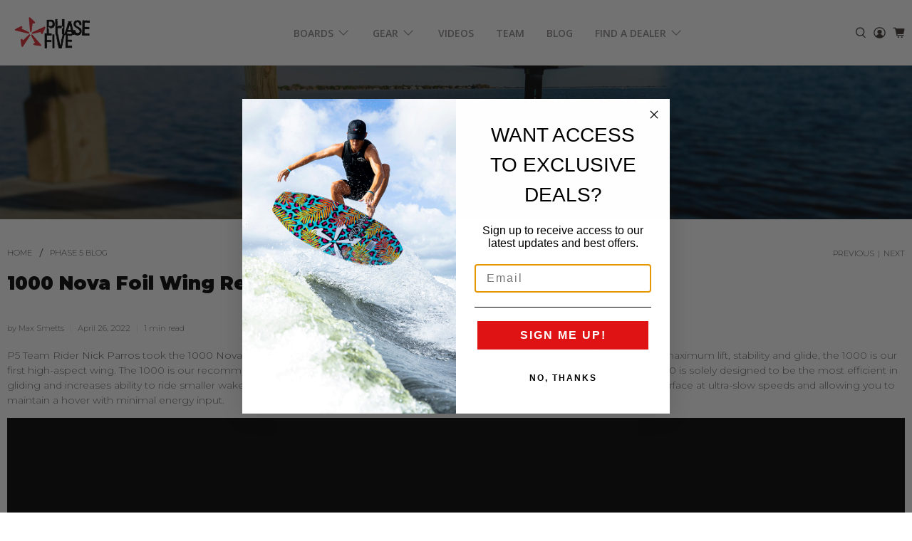

--- FILE ---
content_type: text/html; charset=utf-8
request_url: https://www.phase5boards.com/tools/tabarnapp-proxy/lastUpdate.ejs
body_size: -335
content:

{
  "lastUpdate":"1767528015863"}


--- FILE ---
content_type: text/javascript
request_url: https://www.phase5boards.com/cdn/shop/t/84/assets/z__jsSidebar.js?v=122159211256791775221763756657
body_size: -105
content:
(()=>{var __webpack_exports__={};window.PXUTheme.jsSidebar={init(){const facetedFilterForm=document.querySelector("[data-faceted-filter-form]");facetedFilterForm&&facetedFilterForm.addEventListener("change",e=>{if(e.target.type==="number")return;const formData=new FormData(facetedFilterForm),facetedFilterSearchParams=new URLSearchParams(formData),existingSearchParams=new URLSearchParams(window.location.search),newSearchParams=new URLSearchParams;Array.from(facetedFilterSearchParams.entries(),([key,value])=>(newSearchParams.append(key,value),null)),Array.from(existingSearchParams.entries(),([key,value])=>(!key.includes("filter.p")&&!key.includes("filter.v")&&newSearchParams.append(key,value),null)),window.location.search=newSearchParams.toString()}),document.querySelectorAll('[data-sidebar-block__toggle="open"]').forEach(block=>{window.PXUTheme.jsSidebar.openSidebarBlock($(block))}),$("[data-has-toggle-option]").on("click",'[data-sidebar-block__toggle="closed"]',function(e){e.preventDefault(),window.PXUTheme.jsSidebar.openSidebarBlock($(this))}),$("[data-has-toggle-option]").on("click",'[data-sidebar-block__toggle="open"]',function(e){e.preventDefault(),window.PXUTheme.jsSidebar.closeSidebarBlock($(this))}),$("[data-product-sidebar]").length?($(".section--has-sidebar-option").addClass("has-sidebar-enabled"),$(".section--has-sidebar-option").removeClass("has-sidebar-disabled")):($(".section--has-sidebar-option").removeClass("has-sidebar-enabled"),$(".section--has-sidebar-option").addClass("has-sidebar-disabled"))},openSidebarBlock($toggleBtn){const $parentBlock=$toggleBtn.closest(".sidebar__block");$toggleBtn.attr("data-sidebar-block__toggle","open"),$parentBlock.addClass("is-active"),$parentBlock.attr("aria-expanded",!0),$parentBlock.find("[data-sidebar-block__content--collapsible]").slideDown()},closeSidebarBlock($toggleBtn){const $parentBlock=$toggleBtn.closest(".sidebar__block");$toggleBtn.attr("data-sidebar-block__toggle","closed"),$parentBlock.removeClass("is-active"),$parentBlock.attr("aria-expanded",!1),$parentBlock.find("[data-sidebar-block__content--collapsible]").slideUp()},unload(){$("[data-sidebar-block__toggle]").off()}}})();
//# sourceMappingURL=/cdn/shop/t/84/assets/z__jsSidebar.js.map?v=122159211256791775221763756657


--- FILE ---
content_type: application/x-javascript
request_url: https://cdn.roseperl.com/storelocator-prod/setting/phasefive-1767799263.js?shop=phasefive.myshopify.com
body_size: 54072
content:
SCASLSetting={"apikey":"AIzaSyCP0iEUR5HASL9_7O7XH7w4PigcHHrN15k","radius":["10","20","40","60","80","100","150","200"],"df_radius":200,"df_measurement":"m","selected_tags":[],"selected_wfields":["title","description","phone","email","fax","web","tags","schedule","store_image","address","country","state","city","zipcode"],"wstyle":"#scasl-window-container #scasl-title{display:block !important}\n#scasl-window-container #scasl-description{display:block !important}\n#scasl-window-container #scasl-phone{display:block !important}\n#scasl-window-container #scasl-email{display:block !important}\n#scasl-window-container #scasl-fax{display:block !important}\n#scasl-window-container #scasl-web{display:block !important}\n#scasl-window-container #scasl-tags{display:block !important}\n#scasl-window-container #scasl-schedule{display:block !important}\n#scasl-window-container #scasl-store_image{display:block !important}\n#scasl-window-container #scasl-address{display:block !important}\n#scasl-window-container #scasl-country{display:inline-block !important}\n#scasl-window-container #scasl-state{display:inline-block !important}\n#scasl-window-container #scasl-city{display:inline-block !important}\n#scasl-window-container #scasl-zipcode{display:inline-block !important}\n","selected_lfields":["title","store_image","address","country","state","city","zipcode","distance","direction"],"lstyle":"#scasl-list-container #scasl-title{display:block !important}\n#scasl-list-container #scasl-store_image{display:block !important}\n#scasl-list-container #scasl-address{display:block !important}\n#scasl-list-container #scasl-country{display:inline-block !important}\n#scasl-list-container #scasl-state{display:inline-block !important}\n#scasl-list-container #scasl-city{display:inline-block !important}\n#scasl-list-container #scasl-zipcode{display:inline-block !important}\n#scasl-list-container #scasl-distance{display:block !important}\n#scasl-list-container #scasl-direction{display:block !important}\n","zoom":12,"extrafield":"extrafield","status":1,"autogeocode":0,"alltags":1,"search_bg_color":"#ffffff","search_border_color":"#ffffff","search_border_size":1,"loc_btn_color":"#c83a37","search_btn_color":"#c83a37","map_border_color":"#cccccc","map_border_size":1,"map_bg_color":"#ffffff","info_border_color":"#424242","info_border_size":1,"info_bg_color":"#ffffff","info_shop_name_color":"#424242","info_shop_info_color":"#424242","info_shop_info_font":"","info_shop_name_font":"","search_font":"","page_title":"Find Our Stores","curr_loc_text":"Zip Code","radius_text":"Search Radius","msr_text":"Search Radius Measurement","find_loc_btn_text":"Find My Location","search_btn_text":"Search","filter_tags_text":"Filter Tags","enter_a_location_text":"Enter a location","add_error_alert":"Unable to find address","distance_error_alert":"Unfortunately, our closest location is more than","no_result_title":"No results","no_result_tags":"No locations were found with the given tags. Please modify your selections or input.","max_results":0,"scasl_phone_label":"","scasl_fax_label":"","scasl_email_label":"","scasl_schedule_label":"","map_style_name":"default","map_style_data":"","no_result_go_to_home_page":"Go to home page","default_view":0,"default_latitude":"27.115131","default_longitude":"-82.383102","filter_tags_by":"and","default_view_zoom":3,"restric_country":[],"restric_country_text":"","miles_text":"miles","kilometers_text":"kilometers","cluster":0,"max_result_in_first_loading":0,"no_limit_text":"No Limit","query_url":1,"clusters_style":"default","clustering_custom":"{\"cluster_color_level_1\":\"#ffffff\",\"cluster_image_level_1\":\"https:\\\/\\\/developers.google.com\\\/maps\\\/documentation\\\/javascript\\\/examples\\\/markerclusterer\\\/m1.png\",\"cluster_color_level_2\":\"#ffffff\",\"cluster_image_level_2\":\"https:\\\/\\\/developers.google.com\\\/maps\\\/documentation\\\/javascript\\\/examples\\\/markerclusterer\\\/m2.png\",\"cluster_color_level_3\":\"#ffffff\",\"cluster_image_level_3\":\"https:\\\/\\\/developers.google.com\\\/maps\\\/documentation\\\/javascript\\\/examples\\\/markerclusterer\\\/m3.png\",\"cluster_color_level_4\":\"#ffffff\",\"cluster_image_level_4\":\"https:\\\/\\\/developers.google.com\\\/maps\\\/documentation\\\/javascript\\\/examples\\\/markerclusterer\\\/m1.png\",\"cluster_color_level_5\":\"#ffffff\",\"cluster_image_level_5\":\"https:\\\/\\\/developers.google.com\\\/maps\\\/documentation\\\/javascript\\\/examples\\\/markerclusterer\\\/m5.png\"}","no_result_url":"","autocomplete_option":"address","store_sort":"default","view_map_btn_text":"View Map","created_at":"2017-11-06T22:06:53.000000Z","unlimited_search_radius":1,"dynamic_view":0,"dynamic_view_realtime":0,"pegman":1,"map_satellite_option":1,"zoom_control":1,"restricted_map_view":0,"display_operating_hours":0,"operating_hours":"","date_overrides":"","location_is_disabled_alert":"Location Services Disabled","location_is_disabled_text":"Please turn on device location to use Find My Location","kilometer_unit_text":"Kilometer","meter_unit_text":"Mile","more_text":"More","less_text":"Less","list_text":"List","map_text":"Map","direction_text":"Directions","image_position":"beside","image_size":"medium","open_text":"Open","opens_text":"Opens","open_now_text":"Open now","closed_text":"Closed","closes_text":"Closes","closes_soon_text":"Closes soon","monday_text":"Monday","tuesday_text":"Tuesday","wednesday_text":"Wednesday","thursday_text":"Thursday","friday_text":"Friday","saturday_text":"Saturday","sunday_text":"Sunday","hours_might_differ":"Hours might differ","monday_acronym_text":"Mon","tuesday_acronym_text":"Tue","wednesday_acronym_text":"Wed","thursday_acronym_text":"Thu","friday_acronym_text":"Fri","saturday_acronym_text":"Sat","sunday_acronym_text":"Sun","address_icon":"{\"status\":\"0\",\"image\":\"<path fill-rule=\\\"evenodd\\\" d=\\\"M18 8c0-4.42-3.58-8-8-8s-8 3.58-8 8c0 .15 0 .29.01.44.13 3.55 1.99 7.62 7.13 11.29.51.36 1.21.36 1.72 0 5.14-3.67 7-7.74 7.13-11.29.01-.15.01-.29.01-.44zm-5.879 2.121a2.996 2.996 0 0 0 0-4.242 2.996 2.996 0 0 0-4.242 0 2.996 2.996 0 0 0 0 4.242 2.996 2.996 0 0 0 4.242 0z\\\"><\/path>\",\"align\":\"left\"}","phone_icon":"{\"status\":\"0\",\"image\":\"<path d=\\\"m7.876 6.976-.534-2.67a1.5 1.5 0 0 0-1.471-1.206h-3.233c-.86 0-1.576.727-1.537 1.586.461 10.161 5.499 14.025 14.415 14.413.859.037 1.584-.676 1.584-1.535v-3.235a1.5 1.5 0 0 0-1.206-1.471l-2.67-.534a1.5 1.5 0 0 0-1.636.8l-.488.975c-2 0-5-3-5-5l.975-.488c.606-.302.934-.972.801-1.635z\\\"><\/path>\",\"align\":\"left\"}","email_icon":"{\"status\":\"0\",\"image\":\"<path d=\\\"M0 5.324v10.176a1.5 1.5 0 0 0 1.5 1.5h17a1.5 1.5 0 0 0 1.5-1.5v-10.176l-9.496 5.54a1 1 0 0 1-1.008 0l-9.496-5.54z\\\"><\/path><path d=\\\"M19.443 3.334a1.494 1.494 0 0 0-.943-.334h-17a1.49 1.49 0 0 0-.943.334l9.443 5.508 9.443-5.508z\\\"><\/path>\",\"align\":\"left\"}","fax_icon":"{\"status\":\"0\",\"image\":\"<path fill-rule=\\\"evenodd\\\" d=\\\"M4 2.5a1.5 1.5 0 0 1 1.5-1.5h9a1.5 1.5 0 0 1 1.5 1.5v2.5h1.5a1.5 1.5 0 0 1 1.5 1.5v6a1.5 1.5 0 0 1-1.5 1.5h-1.5v4a1 1 0 0 1-1 1h-10a1 1 0 0 1-1-1v-4h-1.5a1.5 1.5 0 0 1-1.5-1.5v-6a1.5 1.5 0 0 1 1.5-1.5h1.5v-2.5Zm10 14.5v-5h-8v5h8Zm3-8a1 1 0 1 1-2 0 1 1 0 0 1 2 0Zm-3-6h-8v2h8v-2Z\\\"><\/path>\",\"align\":\"left\"}","web_url_icon":"{\"status\":\"0\",\"image\":\"<path d=\\\"M13.903 8c.06.629.097 1.292.097 2a1 1 0 0 1-2 0c0-.713-.039-1.378-.105-2h-3.803c-.139 1.33-.14 2.67-.004 4h1.912a1 1 0 0 1 0 2h-1.584c.469 2.08 1.202 3.41 1.585 4 0 0 .789.013.926.002a1.008 1.008 0 0 1 1.07.925 1 1 0 0 1-.924 1.07c-.094.007-1.073.003-1.073.003-5.514 0-10-4.486-10-10 0-5.515 4.486-10 10-10s10 4.485 10 10c0 .379-.036.749-.079 1.116a1.001 1.001 0 0 1-1.987-.233c.035-.291.066-.583.066-.883 0-.692-.098-1.36-.263-2h-3.834zm-3.915-5.964c-.386.606-1.1 1.931-1.564 3.964h3.137c-.466-2.033-1.185-3.358-1.573-3.964zm-7.725 9.964h3.819a21.604 21.604 0 0 1-.095-1.996c0-.67.033-1.338.096-2.004h-3.82a7.946 7.946 0 0 0-.263 2 7.96 7.96 0 0 0 .263 2zm.819 2a8.031 8.031 0 0 0 4.437 3.601 16.293 16.293 0 0 1-1.148-3.601h-3.289zm3.291-8a16.235 16.235 0 0 1 1.15-3.603 8.03 8.03 0 0 0-4.441 3.603h3.291zm7.239 0h3.305a8.029 8.029 0 0 0-4.465-3.612 16.128 16.128 0 0 1 1.16 3.612z\\\"><\/path><path d=\\\"m15.223 18.945-2.55-5.61a.5.5 0 0 1 .662-.662l5.61 2.55a.5.5 0 0 1 .017.903l-1.742.87a.5.5 0 0 0-.223.224l-.871 1.742a.5.5 0 0 1-.903-.017z\\\"><\/path>\",\"align\":\"left\"}","oh_icon":"{\"status\":\"0\",\"image\":\"<path d=\\\"M10 20c-5.514 0-10-4.486-10-10s4.486-10 10-10 10 4.486 10 10-4.486 10-10 10zm1-15a1 1 0 1 0-2 0v5a1 1 0 0 0 .293.707l3 3a1 1 0 0 0 1.414-1.414l-2.707-2.707v-4.586z\\\"><\/path>\",\"align\":\"left\"}","icon_color":"#000000","def_apk":"AIzaSyCIc9H3z2GFNnygX9XBLq08MYJsZ1ljp8A","locationsRaw":"[{\"lat\":\"43.5857296\",\"lng\":\"-90.128368\",\"id\":13196120,\"name\":\"88 Gear - Inside Hartjes\",\"phone\":\"1(888) 317-1269\",\"email\":\"support@88gear.com\",\"web\":\"https:\\\/\\\/www.88gear.com\",\"store_image\":\"https:\\\/\\\/cdn.shopify.com\\\/s\\\/files\\\/1\\\/0830\\\/1913\\\/files\\\/sunglass_logo.png_smaller_for_web_0c0edbd7-3d2e-4703-971e-3be61854281c_330x107.png?v=1613557585\",\"address\":\"S1428A HWY 33\",\"country\":\"USA\",\"state\":\"WI\",\"city\":\"LaValle\",\"postal\":\"53941\",\"priority\":1,\"apply_to_type\":1},{\"lat\":\"51.055595\",\"lng\":\"-114.1173874\",\"id\":13196121,\"name\":\"Abdominable Ski Shop\",\"phone\":\"403-283-1212\",\"web\":\"https:\\\/\\\/www.abom.ca\",\"store_image\":\"https:\\\/\\\/www.abom.ca\\\/wp-content\\\/uploads\\\/2020\\\/04\\\/abomlogoretina.png\",\"address\":\"410 Crowchild Trail NW\",\"city\":\"Calgary\",\"postal\":\"T2N4J6\",\"priority\":1,\"apply_to_type\":1},{\"lat\":\"45.0714236\",\"lng\":\"-93.4236147\",\"id\":13196122,\"name\":\"ABS CO\",\"phone\":\"(651) 353-1408\",\"email\":\"JOHNLBRINE@GMAIL.COM\",\"address\":\"6500 BALSAM LANE N\",\"country\":\"USA\",\"state\":\"MN\",\"city\":\"MAPLE GROVE\",\"postal\":\"55369\",\"priority\":1,\"apply_to_type\":1},{\"lat\":\"-43.5387449\",\"lng\":\"172.5595406\",\"id\":13196123,\"name\":\"Action Water Sports\",\"phone\":\"643-943-5391\",\"email\":\"Daniel.Coutts@actionwatersports.co.nz\",\"web\":\"https:\\\/\\\/actionwatersports.co.nz\",\"store_image\":\"https:\\\/\\\/actionwatersports.co.nz\\\/wp-content\\\/uploads\\\/2019\\\/05\\\/AWS-logo-white-100.png\",\"address\":\"522 Blenheim Rd\",\"country\":\"New Zealand\",\"city\":\"Christchurch\",\"postal\":\"8240\",\"priority\":1,\"apply_to_type\":1},{\"lat\":\"42.7234352\",\"lng\":\"-83.7662681\",\"id\":13196124,\"name\":\"Action Water Sports of Fenton, Inc\",\"phone\":\"810-629-1342\",\"email\":\"lindsey@actionwater.com\",\"fax\":\"810-750-1780\",\"web\":\"http:\\\/\\\/actionwater.com\",\"webdisplay\":\"actionwater.com\",\"schedule\":\"M-F 9-6, Sat 9-3\",\"store_image\":\"https:\\\/\\\/actionwater.com\\\/wp-content\\\/uploads\\\/2022\\\/06\\\/AWS-Logo-Blue-Lettering-RGB-1.png\",\"address\":\"8051 Old US-23\",\"country\":\"USA\",\"state\":\"MI\",\"city\":\"Fenton\",\"postal\":\"48430\",\"priority\":1,\"apply_to_type\":1},{\"lat\":\"28.1666817\",\"lng\":\"-81.7767796\",\"id\":13196125,\"name\":\"Action Watersports - FL\",\"phone\":\"(863) 576-2288\",\"email\":\"ANDREB@actionwater.com\",\"web\":\"https:\\\/\\\/www.actionwater.com\\\/central-florida\\\/\",\"store_image\":\"https:\\\/\\\/actionwater.com\\\/wp-content\\\/uploads\\\/2022\\\/06\\\/AWS-Logo-Blue-Lettering-RGB-1.png\",\"address\":\"1251 HOLY COW RD.\",\"country\":\"USA\",\"state\":\"FL\",\"city\":\"Polk City\",\"postal\":\"33868\",\"priority\":1,\"apply_to_type\":1},{\"lat\":\"33.4084103\",\"lng\":\"-111.8596765\",\"id\":13196126,\"name\":\"Action Watersports \\\/ AWS Boats\",\"phone\":\"480-844-5180\",\"email\":\"sales@actionrideco.com\",\"web\":\"https:\\\/\\\/www.actionwatersportsaz.com\",\"store_image\":\"https:\\\/\\\/www.actionwatersportsaz.com\\\/images\\\/actionwatersportsaz-logo.png\",\"address\":\"1320 W. Broadway Rd.\",\"city\":\"Mesa\",\"postal\":\"85202\",\"priority\":1,\"apply_to_type\":1},{\"lat\":\"39.8050484\",\"lng\":\"-104.9366184\",\"id\":13196127,\"name\":\"Action Watersports Colorado\",\"phone\":\"(303) 390-1390\",\"email\":\"sales@awsco.com\",\"web\":\"https:\\\/\\\/www.awsboatsco.com\",\"store_image\":\"https:\\\/\\\/www.awsboatsco.com\\\/wp-content\\\/uploads\\\/2022\\\/12\\\/AWSC-Logo-White.svg\",\"address\":\"4404 E 60TH AVE.\",\"country\":\"USA\",\"state\":\"CO\",\"city\":\"COMMERCE CITY\",\"postal\":\"80022\",\"priority\":1,\"apply_to_type\":1},{\"lat\":\"45.361449\",\"lng\":\"-122.6029374\",\"id\":13196128,\"name\":\"Active Water Sports\",\"phone\":\"503-643-5018\",\"email\":\"sales@activewake.com\",\"web\":\"https:\\\/\\\/www.activewake.com\",\"address\":\"1224 McLoughlin Blvd\",\"country\":\"USA\",\"city\":\"Oregon CITY\",\"postal\":\"7045\",\"priority\":1,\"apply_to_type\":1,\"shareable_link\":\"https:\\\/\\\/www.google.com\\\/maps\\\/place\\\/?q=place_id:ChIJCyzaYsp2lVQR8VnnOQ9xjOM\"},{\"lat\":\"51.5160777\",\"lng\":\"-0.6921636\",\"id\":13196129,\"name\":\"Addicted Wake LTD\",\"phone\":\"503-643-5018\",\"email\":\"addictedwake@hotmail.com\",\"address\":\"Amerden Lane\",\"country\":\"UK\",\"city\":\"Taplow Lake\",\"postal\":\"SL6 0EA\",\"priority\":1,\"apply_to_type\":1},{\"lat\":\"44.280386\",\"lng\":\"-73.98383\",\"id\":13196130,\"name\":\"ADK Aquatics, INC\",\"phone\":\"(518) 524-9767\",\"email\":\"ADK.AQUATICS@YAHOO.COM\",\"web\":\"https:\\\/\\\/www.adkaquatics.com\\\/wakesurfing\\\/\",\"store_image\":\"https:\\\/\\\/www.adkaquatics.com\\\/wp-content\\\/uploads\\\/2014\\\/03\\\/ADK-Aquatics-Logo_partial-c-e1395715799688.png\",\"address\":\"180 MCKINLEY STREET\",\"country\":\"USA\",\"state\":\"NY\",\"city\":\"LAKE PLACID\",\"postal\":\"12946\",\"priority\":1,\"apply_to_type\":1},{\"lat\":\"34.1560649\",\"lng\":\"-83.9891896\",\"id\":13196131,\"name\":\"ONE WAKE\",\"phone\":\"770-674-6768\",\"email\":\"hello@adrenalinews.com\",\"web\":\"https:\\\/\\\/onewake.com\",\"store_image\":\"https:\\\/\\\/cdn.shopify.com\\\/s\\\/files\\\/1\\\/0120\\\/8500\\\/2298\\\/files\\\/onewake-logo-full-white-text-high-res.png?v=1679519319&width=500\",\"address\":\"6080 Lanier Islands Pkwy\",\"country\":\"USA\",\"state\":\"GA\",\"city\":\"Buford\",\"postal\":\"30518\",\"priority\":1,\"apply_to_type\":1,\"shareable_link\":\"https:\\\/\\\/www.google.com\\\/maps\\\/place\\\/?q=place_id:ChIJV0OMC0SS9YgROPaaubq7zdY\"},{\"lat\":\"50.0441073\",\"lng\":\"8.2196592\",\"id\":13196132,\"name\":\"AKTIVBOOT GMBH\",\"phone\":\"6.11E+11\",\"email\":\"OLIVER@AKTIVBOOT.DE\",\"web\":\"https:\\\/\\\/aktivboot.de\",\"store_image\":\"https:\\\/\\\/aktivboot.de\\\/resources\\\/files\\\/2021\\\/05\\\/logo-280x280.jpg\",\"address\":\"OTTO-WALLACH-STRASSE 10-12\",\"country\":\"Germany\",\"city\":\"WIESBADEN\",\"postal\":\"65203\",\"priority\":1,\"apply_to_type\":1},{\"lat\":\"41.7515689\",\"lng\":\"-111.8348165\",\"id\":13196133,\"name\":\"AL'S SPORTING GOODS, INC.\",\"phone\":\"435-210-5356\",\"web\":\"https:\\\/\\\/www.als.com\",\"store_image\":\"https:\\\/\\\/alssports.vtexassets.com\\\/assets\\\/vtex.file-manager-graphql\\\/images\\\/2bba9290-32a5-4641-8400-46c3537eef2c___b6378999a49c7a5a5570d48baaa9f4ec.svg\",\"address\":\"1075 N Main St.\",\"address2\":\"Suite 120\",\"country\":\"USA\",\"city\":\"LOGAN\",\"postal\":\"84341\",\"priority\":1,\"apply_to_type\":1},{\"lat\":\"40.27638\",\"lng\":\"-111.679212\",\"id\":13196134,\"name\":\"AL'S SPORTING GOODS, INC.\",\"phone\":\"435-752-5151\",\"web\":\"https:\\\/\\\/www.als.com\",\"store_image\":\"https:\\\/\\\/alssports.vtexassets.com\\\/assets\\\/vtex.file-manager-graphql\\\/images\\\/2bba9290-32a5-4641-8400-46c3537eef2c___b6378999a49c7a5a5570d48baaa9f4ec.svg\",\"address\":\"643 E University Parkway\",\"country\":\"USA\",\"city\":\"OREM\",\"postal\":\"84097\",\"priority\":1,\"apply_to_type\":1},{\"lat\":\"43.4833955\",\"lng\":\"-111.9867066\",\"id\":13196135,\"name\":\"AL'S SPORTING GOODS, INC.\",\"phone\":\"208-715-9500\",\"web\":\"https:\\\/\\\/www.als.com\",\"store_image\":\"https:\\\/\\\/alssports.vtexassets.com\\\/assets\\\/vtex.file-manager-graphql\\\/images\\\/2bba9290-32a5-4641-8400-46c3537eef2c___b6378999a49c7a5a5570d48baaa9f4ec.svg\",\"address\":\"2395 E 17TH ST\",\"country\":\"USA\",\"city\":\"IDAHO FALLS\",\"postal\":\"83404\",\"priority\":1,\"apply_to_type\":1},{\"lat\":\"19.164044\",\"lng\":\"-100.1237512\",\"id\":13196136,\"name\":\"Alahua\",\"phone\":\"+52 (722) 444 4033\",\"email\":\"ARTURONELSON@ME.COM\",\"web\":\"https:\\\/\\\/alahua.mx\",\"store_image\":\"https:\\\/\\\/cdn.shopify.com\\\/s\\\/files\\\/1\\\/0076\\\/8072\\\/0960\\\/files\\\/Imagenes_para_ajustes-15.png?v=1613759302\",\"address\":\"AV. DEL CARMEN 19\",\"country\":\"Mexico\",\"state\":\"Mexico\",\"city\":\"VALLE DE BRAVO\",\"postal\":\"51200\",\"priority\":1,\"apply_to_type\":1},{\"lat\":\"45.3273512\",\"lng\":\"-79.2164517\",\"id\":13196137,\"name\":\"Algonquin Outfitters\",\"phone\":\"705-787-0262\",\"web\":\"https:\\\/\\\/algonquinoutfitters.com\",\"store_image\":\"https:\\\/\\\/algonquinoutfitters.com\\\/wp-content\\\/themes\\\/algonquin\\\/images\\\/logo.png\",\"address\":\"86 Main Street East\",\"city\":\"Huntsville\",\"postal\":\"P1H2C7\",\"priority\":1,\"apply_to_type\":1},{\"lat\":\"37.7932083\",\"lng\":\"-97.3355767\",\"id\":13196138,\"name\":\"All Elements Auto and Marine\",\"phone\":\"(316) 943-8444\",\"email\":\"OFFICE@ALLELEMENTSAUTO.COM\",\"web\":\"https:\\\/\\\/allelementsautoandmarine.com\",\"store_image\":\"https:\\\/\\\/allelementsautoandmarine.com\\\/wp-content\\\/uploads\\\/2022\\\/04\\\/AEA-Auto-and-Marine-black-with-white-background.jpg\",\"address\":\"6024 N BROADWAY\",\"country\":\"USA\",\"state\":\"KS\",\"city\":\"Wichita\",\"postal\":\"67219\",\"priority\":1,\"apply_to_type\":1},{\"lat\":\"49.69603\",\"lng\":\"-112.8287222\",\"id\":13196139,\"name\":\"Alpenland SKI AND CYCLE\",\"phone\":\"403-329-6099\",\"email\":\"info@alpenland.ca\",\"web\":\"https:\\\/\\\/www.alpenland.ca\",\"store_image\":\"https:\\\/\\\/cdn11.bigcommerce.com\\\/s-jke28996p7\\\/images\\\/stencil\\\/200x90\\\/alpenland-ski-cycle-trans_bg_wh_1_1666823285__93620.original.png\",\"address\":\"1202 3rd Ave. S\",\"city\":\"Lethbridge\",\"postal\":\"T1J0J9\",\"priority\":1,\"apply_to_type\":1},{\"lat\":\"48.2737641\",\"lng\":\"-116.5495305\",\"id\":13196140,\"name\":\"ALPINE SHOP\",\"phone\":\"2082635157\",\"web\":\"https:\\\/\\\/www.alpineshopsandpoint.com\",\"store_image\":\"https:\\\/\\\/www.alpineshopsandpoint.com\\\/wp-content\\\/uploads\\\/2022\\\/01\\\/Alpine_Header-2.png\",\"address\":\"213 CHURCH STREET\",\"country\":\"USA\",\"city\":\"SANDPOINT\",\"postal\":\"83864\",\"priority\":1,\"apply_to_type\":1},{\"lat\":\"46.0627499\",\"lng\":\"-74.2994412\",\"id\":13196142,\"name\":\"Aqua Sport Marine\",\"phone\":\"819-326-9998\",\"web\":\"https:\\\/\\\/www.aquasportmarine.com\",\"store_image\":\"https:\\\/\\\/tadvantagewebsites-com.cdn-convertus.com\\\/uploads\\\/sites\\\/31\\\/2019\\\/07\\\/c1a3e051b20af14a32da8dea557ad344x.png\",\"address\":\"201 Boul. Norbert-Morin\",\"city\":\"Ste-Agathe Des Monts\",\"postal\":\"J0T1V0\",\"priority\":1,\"apply_to_type\":1},{\"lat\":\"36.5316096\",\"lng\":\"-94.9763526\",\"id\":13196143,\"name\":\"Arrowhead Yacht Club\",\"phone\":\"(918) 782-2628\",\"email\":\"JOEMARTIN2342@GMAIL.COM\",\"web\":\"http:\\\/\\\/www.arrowheadok.com\",\"address\":\"32894 S 4507 RD\",\"country\":\"USA\",\"state\":\"OK\",\"city\":\"Afton\",\"postal\":\"74331\",\"priority\":1,\"apply_to_type\":1,\"shareable_link\":\"https:\\\/\\\/www.google.com\\\/maps\\\/place\\\/?q=place_id:EiUzMjg5NCBTIDQ1MDcgUmQsIEFmdG9uLCBPSyA3NDMzMSwgVVNBIjISMAoUChIJj1rFPZ4syIcR1vWtyaNSby4Q_oACKhQKEgmfQ-1snizIhxFNMWmij_19Fg\"},{\"lat\":\"50.2816931\",\"lng\":\"-119.267861\",\"id\":13196145,\"name\":\"Attridge Ski & Board\",\"phone\":\"250-542-1515\",\"email\":\"info@attridge.ca\",\"web\":\"https:\\\/\\\/www.attridge.ca\",\"store_image\":\"https:\\\/\\\/cdn.shoplightspeed.com\\\/shops\\\/618796\\\/themes\\\/17405\\\/v\\\/762598\\\/assets\\\/logo.png?20230418195635\",\"address\":\"2706 48 Avenue\",\"city\":\"Vernon\",\"postal\":\"V1T3R4\",\"priority\":1,\"apply_to_type\":1},{\"lat\":\"30.3511785\",\"lng\":\"-97.9635646\",\"id\":13196146,\"name\":\"Austin Boats & Motors \\\/ NXTLVL Marine\",\"phone\":\"512-263-2811\",\"email\":\"KATIE@AUSTINBOATS.COM\",\"web\":\"https:\\\/\\\/www.nxtlvlmarine.com\",\"store_image\":\"https:\\\/\\\/www.nxtlvlmarine.com\\\/wp-content\\\/uploads\\\/\\\/2022\\\/11\\\/nxtlvl-marine-logo.svg\",\"address\":\"1208 RR 620S\",\"country\":\"USA\",\"state\":\"TX\",\"city\":\"Austin\",\"postal\":\"78734\",\"priority\":1,\"apply_to_type\":1},{\"lat\":\"47.5437398\",\"lng\":\"-122.035711\",\"id\":13196148,\"name\":\"Bakes Marine\",\"phone\":\"(425)392-7599\",\"email\":\"support@bakesmarine.com\",\"web\":\"https:\\\/\\\/www.bakesmarine.com\",\"address\":\"6424 E LAKE SAMMAMISH PKWY SE\",\"country\":\"USA\",\"state\":\"WA\",\"city\":\"Issaquah\",\"postal\":\"98029\",\"priority\":1,\"apply_to_type\":1,\"shareable_link\":\"https:\\\/\\\/www.google.com\\\/maps\\\/place\\\/?q=place_id:ChIJV8Bjo5pvkFQRYMdlg5o6mw8\"},{\"lat\":\"-36.7952486\",\"lng\":\"174.7661789\",\"id\":13196149,\"name\":\"BALLISTICS (PHASE 5)\",\"phone\":\"(649) 489-4074\",\"email\":\"info@ballistics.co.nz\",\"fax\":\"(649) 489-6919\",\"web\":\"https:\\\/\\\/www.ballistics.co.nz\",\"store_image\":\"https:\\\/\\\/cdn.shopify.com\\\/s\\\/files\\\/1\\\/0758\\\/7749\\\/files\\\/logo_280x@2x.png?v=1615319716\",\"address\":\"66 BARRYS POINT ROAD\",\"address2\":\"TAKAPUNA\",\"country\":\"New Zealand\",\"city\":\"AUCKLAND, NEW ZEALAND\",\"postal\":\"622\",\"priority\":1,\"apply_to_type\":1},{\"lat\":\"35.0300322\",\"lng\":\"-88.2317412\",\"id\":13196150,\"name\":\"Barnes Marine\",\"phone\":\"(731) 689-1995\",\"email\":\"jason@barnes-marine.com\",\"web\":\"https:\\\/\\\/www.barnes-marine.com\",\"store_image\":\"https:\\\/\\\/www.barnes-marine.com\\\/images\\\/barnes-marine-logo.png\",\"address\":\"10080 Hwy 57\",\"city\":\"Counce\",\"postal\":\"38326\",\"priority\":1,\"apply_to_type\":1},{\"lat\":\"40.4550906\",\"lng\":\"-109.5385389\",\"id\":13196152,\"name\":\"BASIN SPORTS ENTERPRISES\",\"phone\":\"435-789-2199\",\"email\":\"cs@basinsports.com\",\"fax\":\"4357896491\",\"web\":\"https:\\\/\\\/basinsports.com\",\"store_image\":\"https:\\\/\\\/basinsports.com\\\/pub\\\/media\\\/logo\\\/stores\\\/1\\\/logo-update.png\",\"address\":\"511 W MAIN ST\",\"country\":\"USA\",\"city\":\"VERNAL\",\"postal\":\"84078\",\"priority\":1,\"apply_to_type\":1},{\"lat\":\"25.6573447\",\"lng\":\"-100.4017501\",\"id\":13196154,\"name\":\"Best Boats Mexico\\\/ Export Water Sports\",\"phone\":\"956--726-0336\",\"email\":\"AARON.MERINO.B@GMAIL.COM\",\"address\":\"CRISTAL 22 PISO 7\",\"country\":\"Mexico\",\"state\":\"Mexico\",\"city\":\"GARZA GARCIA\",\"postal\":\"66265\",\"priority\":1,\"apply_to_type\":1,\"shareable_link\":\"https:\\\/\\\/www.google.com\\\/maps\\\/place\\\/?q=place_id:ChIJU1NoiDs6BIQREZgJa760ZO0\"},{\"lat\":\"44.081055\",\"lng\":\"-103.216778\",\"id\":13196157,\"name\":\"BLACK HILLS OUTDOOR\",\"phone\":\"(605) 202-2400\",\"email\":\"BLACKHILLSOUTDOOR@GMAIL.COM\",\"web\":\"https:\\\/\\\/www.blackhillsoutdoor.com\",\"store_image\":\"https:\\\/\\\/www.blackhillsoutdoor.com\\\/images\\\/blackhillsoutdoor-logo.png\",\"address\":\"55 OMAHA\",\"country\":\"USA\",\"state\":\"SD\",\"city\":\"Rapid City\",\"postal\":\"57702\",\"priority\":1,\"apply_to_type\":1},{\"lat\":\"50.6217715\",\"lng\":\"-118.7214041\",\"id\":13196158,\"name\":\"BLUE MOTION\",\"phone\":\"(250) 838-7478\",\"email\":\"BETH@BLUEMOTION.CA\",\"web\":\"https:\\\/\\\/www.bluemotion.ca\",\"store_image\":\"https:\\\/\\\/www.bluemotion.ca\\\/wp-content\\\/uploads\\\/2021\\\/03\\\/BLUE-MOTION-TRANSPARENT.png\",\"address\":\"75 STONEY ROAD\",\"city\":\"ENDERBY\",\"postal\":\"V0E1V5\",\"priority\":1,\"apply_to_type\":1},{\"lat\":\"32.350708\",\"lng\":\"34.871229\",\"id\":13196160,\"name\":\"BLUE WAKE-WATERSPORT CLUB\",\"phone\":\"ć053-77-55-666\",\"email\":\"or@bluewake.co.il\",\"web\":\"https:\\\/\\\/www.bluewake.co.il\",\"store_image\":\"https:\\\/\\\/www.bluewake.co.il\\\/wp-content\\\/uploads\\\/logo-10-years-black.png\",\"address\":\"HAGDUD HAIVRY 75\",\"country\":\"Israel\",\"city\":\"MOSHAV AVICHAIL\",\"postal\":\"42910\",\"priority\":1,\"apply_to_type\":1},{\"lat\":\"40.1802121\",\"lng\":\"-111.6473554\",\"id\":13196161,\"name\":\"BOARDCO\",\"phone\":\"(888) 669-7547\",\"email\":\"ćsales@boardco.com\",\"fax\":\"(801) 491-3710\",\"web\":\"https:\\\/\\\/www.boardco.com\",\"store_image\":\"https:\\\/\\\/www.boardco.com\\\/cdn\\\/shop\\\/files\\\/2014_boardco_storefront_logo_black_400x.jpg?v=1648841426\",\"address\":\"1015 N 2000 WEST\",\"country\":\"USA\",\"city\":\"SPRINGVILLE\",\"postal\":\"84663\",\"priority\":1,\"apply_to_type\":1},{\"lat\":\"30.4718678\",\"lng\":\"-97.6729984\",\"id\":13196162,\"name\":\"Boardstop, Inc\",\"phone\":\"888-786-7411\",\"email\":\"staff@boardstop.com\",\"address\":\"16628 N IH 35\",\"city\":\"Austin\",\"postal\":\"78728\",\"priority\":1,\"apply_to_type\":1,\"shareable_link\":\"https:\\\/\\\/www.google.com\\\/maps\\\/place\\\/?q=place_id:ChIJ8eh6WDzORIYRzmpeph8aHn8\"},{\"lat\":\"37.7565603\",\"lng\":\"-121.1321756\",\"id\":13196163,\"name\":\"Boat Country\",\"phone\":\"(209)599-1300\",\"email\":\"brent@boatcountryusa.com\",\"web\":\"http:\\\/\\\/www.boatcountryusa.com\",\"webdisplay\":\"www.boatcountryusa.com\",\"store_image\":\"https:\\\/\\\/www.boatcountryusa.com\\\/images\\\/boatcountryusa-logo.png\",\"address\":\"850 Kamps Way\",\"country\":\"USA\",\"state\":\"CA\",\"city\":\"Ripon\",\"postal\":\"95366\",\"priority\":1,\"apply_to_type\":1},{\"lat\":\"42.0882565\",\"lng\":\"-84.2471007\",\"id\":13196164,\"name\":\"BOATERS CHOICE MARINE, INC\",\"phone\":\"(517) 592-3989\",\"email\":\"ANDREW@BOATERSCHOICEONLINE.COM\",\"web\":\"https:\\\/\\\/www.boaterschoiceonline.com\",\"address\":\"12011 BROOKLYN ROAD\",\"country\":\"USA\",\"state\":\"MI\",\"city\":\"BROOKLYN\",\"postal\":\"49230\",\"priority\":1,\"apply_to_type\":1,\"shareable_link\":\"https:\\\/\\\/www.google.com\\\/maps\\\/place\\\/?q=place_id:ChIJCWyBkXTgPIgRwAOhsWhlzF0\"},{\"lat\":\"50.6920372\",\"lng\":\"-119.3158762\",\"id\":13196165,\"name\":\"Boathouse Marine & Leisure\",\"phone\":\"250-832-7515\",\"web\":\"https:\\\/\\\/www.boathousemarine.com\",\"store_image\":\"https:\\\/\\\/www.ridecdn.com\\\/www.boathousemarine.com\\\/website-settings\\\/BOATHLOGO.png\",\"address\":\"2670 - 10 Ave SW\",\"city\":\"Salmon Arm\",\"postal\":\"V1E 3J9\",\"priority\":1,\"apply_to_type\":1},{\"lat\":\"43.4738667\",\"lng\":\"-73.6419853\",\"id\":13196166,\"name\":\"BOATS BY GEORGE\",\"phone\":\"518-793-5452\",\"email\":\"CHRISTOPHER@BOATSBYGEORGE.COM\",\"web\":\"https:\\\/\\\/www.boatsbygeorge.com\",\"address\":\"291 CLEVERDALE ROAD\",\"country\":\"USA\",\"city\":\"CLEVERDALE\",\"postal\":\"12820\",\"priority\":1,\"apply_to_type\":1,\"shareable_link\":\"https:\\\/\\\/www.google.com\\\/maps\\\/place\\\/?q=place_id:ChIJ63wWntDc34kR6W371-trfJI\"},{\"lat\":\"46.3375174\",\"lng\":\"-74.2200672\",\"id\":13196169,\"name\":\"BOUTIQUE GARCEAU\",\"phone\":\"8194244189\",\"email\":\"boutique@skigarceau.com\",\"web\":\"https:\\\/\\\/boutiquegarceau.com\",\"store_image\":\"https:\\\/\\\/cdn.shopify.com\\\/s\\\/files\\\/1\\\/0550\\\/8215\\\/6204\\\/files\\\/logo-garceau-horizontale2x_200x@2x.webp?v=1652903951\",\"address\":\"190B CHEMIN DU LAC-BLANC\",\"country\":\"Canada\",\"city\":\"SAINT-DONAT-DE-MONTCAIM\",\"postal\":\"J0T2C0\",\"priority\":1,\"apply_to_type\":1},{\"lat\":\"50.7399615\",\"lng\":\"-120.6949458\",\"id\":13196170,\"name\":\"BRUKER MARINE & BEACH CLUB\",\"phone\":\"(250) 852-1419\",\"email\":\"ćinfo@brukermarina.com\",\"web\":\"https:\\\/\\\/www.brukermarina.com\",\"address\":\"49 MARINA BAY ROAD\",\"city\":\"TOBIANO\",\"postal\":\"V1S0E3\",\"priority\":1,\"apply_to_type\":1,\"shareable_link\":\"https:\\\/\\\/www.google.com\\\/maps\\\/place\\\/?q=place_id:ChIJ5fxc2L4pgFQRTOZzH9NMSPk\"},{\"lat\":\"44.5376066\",\"lng\":\"-78.5446156\",\"id\":13196171,\"name\":\"Buckeye Surf and Snow\",\"phone\":\"(855) 738-9283\",\"email\":\"support@buckeyesurf.com\",\"web\":\"https:\\\/\\\/www.buckeyesurf.com\",\"address\":\"12 Boulton St\",\"city\":\"Bobcaygeon\",\"postal\":\"K0M1A0\",\"priority\":1,\"apply_to_type\":1,\"shareable_link\":\"https:\\\/\\\/www.google.com\\\/maps\\\/place\\\/?q=place_id:ChIJIfyfgB_X1EwR3LPxHrBF7Ew\"},{\"lat\":\"36.5946125\",\"lng\":\"-93.5507296\",\"id\":13196173,\"name\":\"Campbell Point Marina\",\"phone\":\"417-858-6331\",\"web\":\"http:\\\/\\\/campbellpointmarina.com\",\"webdisplay\":\"campbellpointmarina.com\",\"schedule\":\"Seasonal\",\"store_image\":\"https:\\\/\\\/campbellpointmarina.com\\\/wp-content\\\/uploads\\\/2022\\\/12\\\/website-logo.svg\",\"address\":\"1363 Campbell Point Road\",\"country\":\"USA\",\"state\":\"MO\",\"city\":\"Shell Knob\",\"postal\":\"65747\",\"priority\":1,\"apply_to_type\":1},{\"lat\":\"42.8756677\",\"lng\":\"-77.2718349\",\"id\":13196174,\"name\":\"Canandaigua Sailboard\",\"phone\":\"585-394-8150\",\"email\":\"jenny@thisisneonwave.com\",\"web\":\"https:\\\/\\\/www.cdgasailboard.com\",\"webdisplay\":\"cdgasailboard.com\",\"schedule\":\"9am-8pm\",\"store_image\":\"https:\\\/\\\/global-uploads.webflow.com\\\/5ea84a3c60e589628cb3da70\\\/5eab1134ff6200381376dc9f_CDGA%20Logo%20Long_Tiny-01.png\",\"address\":\"11 Lakeshore Drive\",\"country\":\"USA\",\"state\":\"NY\",\"city\":\"Canandaigua\",\"postal\":\"14424\",\"priority\":1,\"apply_to_type\":1},{\"lat\":\"50.90197\",\"lng\":\"-119.45469\",\"id\":13196175,\"name\":\"Captain Village Marina\",\"phone\":\"250-955-2424\",\"email\":\"info@captainsvillage.com\",\"web\":\"https:\\\/\\\/captainsvillage.com\",\"store_image\":\"https:\\\/\\\/captainsvillage.com\\\/wp-content\\\/themes\\\/captainsvillage\\\/_img\\\/logo_captains-village-marina.svg\",\"address\":\"3877 Captains Village Way\",\"city\":\"Scotch Creek\",\"postal\":\"V0E 3L0\",\"priority\":1,\"apply_to_type\":1},{\"lat\":\"48.2050408\",\"lng\":\"-114.3162189\",\"id\":13196176,\"name\":\"Captain's Marine\",\"phone\":\"406-755-2666\",\"email\":\"PARTS@CAPTAINSMARINE.COM\",\"web\":\"https:\\\/\\\/www.captainsmarine.com\",\"store_image\":\"https:\\\/\\\/www.captainsmarine.com\\\/images\\\/captainsmarine-dealer-logo.png\",\"address\":\"3201 US HWY 93 SOUTH\",\"city\":\"Kalispell\",\"postal\":\"59901\",\"priority\":1,\"apply_to_type\":1},{\"lat\":\"36.480303\",\"lng\":\"-95.0241349\",\"id\":13196177,\"name\":\"Cedar Port Boat Sales\",\"phone\":\"918-435-8250\",\"web\":\"https:\\\/\\\/www.cedarport.com\",\"address\":\"243 N Beach Dr\",\"city\":\"Disney\",\"postal\":\"74340\",\"priority\":1,\"apply_to_type\":1,\"shareable_link\":\"https:\\\/\\\/www.google.com\\\/maps\\\/place\\\/?q=place_id:EiQyNDMgTiBCZWFjaCBEciwgTGV3ZXMsIERFIDE5OTU4LCBVU0EiMRIvChQKEgl_EnMVzse4iRFIj0WEULb1PRDzASoUChIJpShv4NHHuIkREkPlQRn2i00\"},{\"lat\":\"37.2797677\",\"lng\":\"-121.9322227\",\"id\":13196179,\"name\":\"Central Valley Marine\",\"phone\":\"408-371-6681\",\"email\":\"proshop@cvmarine.com\",\"web\":\"Http:\\\/\\\/www.cvmarine.com\",\"webdisplay\":\"Http:\\\/\\\/www.cvmarine.com\",\"schedule\":\"Mon-Sat 9am-5pm\",\"store_image\":\"https:\\\/\\\/published-assets.ari-build.com\\\/Content\\\/Published\\\/Site\\\/24232\\\/images\\\/logo-2022.png\",\"address\":\"2355 So Bascom Ave\",\"country\":\"USA\",\"state\":\"CA\",\"city\":\"Campbell\",\"postal\":\"95008\",\"priority\":1,\"apply_to_type\":1},{\"lat\":\"35.5674961\",\"lng\":\"-80.9083678\",\"id\":13196180,\"name\":\"Charlotte Ski Boats\",\"phone\":\"704-525-6006\",\"email\":\"OFFICE@CHARLOTTESKIBOATS.COM\",\"web\":\"https:\\\/\\\/www.charlotteskiboats.com\",\"store_image\":\"https:\\\/\\\/published-assets.ari-build.com\\\/Content\\\/Published\\\/Site\\\/25473\\\/images\\\/logo.png\",\"address\":\"1206 Brawley School Road\",\"city\":\"Mooresville\",\"postal\":\"28117\",\"priority\":1,\"apply_to_type\":1},{\"lat\":\"50.5042105\",\"lng\":\"30.5422629\",\"id\":13196181,\"name\":\"City Swell\",\"phone\":\"+380663002711\",\"web\":\"https:\\\/\\\/cityswell.shop\",\"address\":\"Muromets Park\",\"address2\":\"Trukhanov Island\",\"country\":\"Ukraine\",\"state\":\"Kyyiv\",\"city\":\"KYIV\",\"postal\":\"4025\",\"priority\":1,\"apply_to_type\":1,\"shareable_link\":\"https:\\\/\\\/www.google.com\\\/maps\\\/place\\\/?q=place_id:ChIJY-cz--jR1EARmO6-gorCKFw\"},{\"lat\":\"35.3074877\",\"lng\":\"-94.4223888\",\"id\":13196183,\"name\":\"Copher's Boat Center\",\"phone\":\"479-646-5672\",\"email\":\"info@cophers.com\",\"web\":\"https:\\\/\\\/www.cophers.com\",\"store_image\":\"https:\\\/\\\/www.cophers.com\\\/images\\\/cophers-logo.png\",\"address\":\"8111 U.S. 271\",\"city\":\"Fort Smith\",\"postal\":\"72908\",\"priority\":1,\"apply_to_type\":1},{\"lat\":\"-34.7346981\",\"lng\":\"138.5857017\",\"id\":13196184,\"name\":\"Costa Marine\",\"phone\":\"08 8280 6440\",\"email\":\"sales@costamarine.com.au\",\"web\":\"https:\\\/\\\/www.costamarine.com.au\\\/index.html\",\"store_image\":\"https:\\\/\\\/www.costamarine.com.au\\\/IMAGES\\\/LOGOS\\\/Costa-Marine1.png\",\"address\":\"Lot 11 Angle Vale Crescent\",\"city\":\"Burton\",\"postal\":\"5110\",\"priority\":1,\"apply_to_type\":1},{\"lat\":\"44.3036644\",\"lng\":\"-78.3210771\",\"id\":13196185,\"name\":\"Cottage Toys\",\"phone\":\"705-741-2150\",\"email\":\"andrew@cottagetoys.com\",\"web\":\"https:\\\/\\\/cottagetoys.ca\",\"store_image\":\"https:\\\/\\\/cdn.shopify.com\\\/s\\\/files\\\/1\\\/0564\\\/9485\\\/0233\\\/files\\\/cottage-toys-large-2_600x.png?v=1618953161\",\"address\":\"180 Charlotte St\",\"city\":\"Peterborough\",\"postal\":\"K0L 2H0\",\"priority\":1,\"apply_to_type\":1},{\"lat\":\"44.5336821\",\"lng\":\"-78.1438766\",\"id\":13196186,\"name\":\"Cottage Toys\",\"phone\":\"705-652-3000\",\"email\":\"andrew@cottagetoys.com\",\"web\":\"https:\\\/\\\/cottagetoys.ca\",\"store_image\":\"https:\\\/\\\/cdn.shopify.com\\\/s\\\/files\\\/1\\\/0564\\\/9485\\\/0233\\\/files\\\/cottage-toys-large-2_600x.png?v=1618953161\",\"address\":\"2279 McCrakens Landing\",\"city\":\"Stoney Lake\",\"postal\":\"K0L 2H0\",\"priority\":1,\"apply_to_type\":1},{\"lat\":\"44.4268059\",\"lng\":\"-78.2687355\",\"id\":13196187,\"name\":\"Cottage Toys\",\"phone\":\"705-652-6852\",\"email\":\"andrew@cottagetoys.com\",\"web\":\"https:\\\/\\\/cottagetoys.ca\",\"store_image\":\"https:\\\/\\\/cdn.shopify.com\\\/s\\\/files\\\/1\\\/0564\\\/9485\\\/0233\\\/files\\\/cottage-toys-large-2_600x.png?v=1618953161\",\"address\":\"37 Concession St\",\"city\":\"Lakefield\",\"postal\":\"K0L 2H0\",\"priority\":1,\"apply_to_type\":1},{\"lat\":\"36.3326467\",\"lng\":\"-96.1000082\",\"id\":13196189,\"name\":\"CrossTimbers Boat Sales\",\"phone\":\"918-288-2332\",\"email\":\"tbrooks@crosstimbersboatsales.com\",\"fax\":\"918-288-2442\",\"web\":\"http:\\\/\\\/www.crosstimbersboatsales.com\",\"webdisplay\":\"www.crosstimbersboatsales.com\",\"schedule\":\"9am-6pm, 7 days a week\",\"address\":\"12301 CrossTimbers Marina Drive\",\"country\":\"USA\",\"state\":\"OK\",\"city\":\"Sperry\",\"postal\":\"74073\",\"priority\":1,\"apply_to_type\":1,\"shareable_link\":\"https:\\\/\\\/www.google.com\\\/maps\\\/place\\\/?q=place_id:ChIJYZveg6_dtocR7eU2ih_1Ng0\"},{\"lat\":\"45.61049\",\"lng\":\"-74.593858\",\"id\":13196190,\"name\":\"CSurf\",\"phone\":\"514-799-2069\",\"email\":\"eve@csurf.info\",\"web\":\"https:\\\/\\\/csurfboardshop.com\",\"store_image\":\"https:\\\/\\\/cdn.shopify.com\\\/s\\\/files\\\/1\\\/1452\\\/3810\\\/files\\\/CSurf-Logo_2x_ba1dadd7-34a7-40de-94f6-8883bfee3d41_230x@2x.png?v=1660590299\",\"address\":\"973 Main St E\",\"country\":\"Canada\",\"state\":\"ON\",\"city\":\"Hawkesbury\",\"postal\":\"K6A 1B5\",\"priority\":1,\"apply_to_type\":1},{\"lat\":\"35.5174913\",\"lng\":\"-86.5804473\",\"id\":13196191,\"name\":\"CURRENT WATERSPORTS - Cincinnati\",\"phone\":\"(859) 525-9253\",\"email\":\"KELSEY@CURRENTWS.COM\",\"web\":\"https:\\\/\\\/www.currentws.com\",\"store_image\":\"https:\\\/\\\/www.currentws.com\\\/wp-content\\\/uploads\\\/2016\\\/10\\\/current-large.png\",\"address\":\"45 TRANSPORT DR\",\"country\":\"USA\",\"state\":\"TN\",\"city\":\"WALTON\",\"postal\":\"41094\",\"priority\":1,\"operating_hours\":\"{\\\"mon\\\":{\\\"keyname\\\":\\\"monday\\\",\\\"name\\\":\\\"Monday\\\",\\\"slot\\\":[{\\\"from\\\":\\\"09:00\\\",\\\"to\\\":\\\"17:00\\\"}],\\\"status\\\":1},\\\"tue\\\":{\\\"keyname\\\":\\\"tuesday\\\",\\\"name\\\":\\\"Tuesday\\\",\\\"slot\\\":[{\\\"from\\\":\\\"09:00\\\",\\\"to\\\":\\\"17:00\\\"}],\\\"status\\\":1},\\\"wed\\\":{\\\"keyname\\\":\\\"wednesday\\\",\\\"name\\\":\\\"Wednesday\\\",\\\"slot\\\":[{\\\"from\\\":\\\"09:00\\\",\\\"to\\\":\\\"17:00\\\"}],\\\"status\\\":1},\\\"thu\\\":{\\\"keyname\\\":\\\"thursday\\\",\\\"name\\\":\\\"Thursday\\\",\\\"slot\\\":[{\\\"from\\\":\\\"09:00\\\",\\\"to\\\":\\\"17:00\\\"}],\\\"status\\\":1},\\\"fri\\\":{\\\"keyname\\\":\\\"friday\\\",\\\"name\\\":\\\"Friday\\\",\\\"slot\\\":[{\\\"from\\\":\\\"09:00\\\",\\\"to\\\":\\\"17:00\\\"}],\\\"status\\\":1},\\\"sat\\\":{\\\"keyname\\\":\\\"saturday\\\",\\\"name\\\":\\\"Saturday\\\",\\\"slot\\\":[{\\\"from\\\":\\\"10:00\\\",\\\"to\\\":\\\"15:00\\\"}],\\\"status\\\":1}}\",\"apply_to_type\":1},{\"lat\":\"38.1813702\",\"lng\":\"-85.7003298\",\"id\":13196192,\"name\":\"CURRENT WATERSPORTS - Louisville\",\"phone\":\"502-290-7148\",\"email\":\"Kasey@CURRENTWS.COM\",\"web\":\"https:\\\/\\\/www.currentws.com\",\"store_image\":\"https:\\\/\\\/www.currentws.com\\\/wp-content\\\/uploads\\\/2016\\\/10\\\/current-large.png\",\"address\":\"435 Buffalo Run Road\",\"country\":\"USA\",\"state\":\"KY\",\"city\":\"Shepherdsville\",\"postal\":\"40165\",\"priority\":1,\"operating_hours\":\"{\\\"mon\\\":{\\\"keyname\\\":\\\"monday\\\",\\\"name\\\":\\\"Monday\\\",\\\"slot\\\":[{\\\"from\\\":\\\"09:00\\\",\\\"to\\\":\\\"17:00\\\"}],\\\"status\\\":1},\\\"tue\\\":{\\\"keyname\\\":\\\"tuesday\\\",\\\"name\\\":\\\"Tuesday\\\",\\\"slot\\\":[{\\\"from\\\":\\\"09:00\\\",\\\"to\\\":\\\"17:00\\\"}],\\\"status\\\":1},\\\"wed\\\":{\\\"keyname\\\":\\\"wednesday\\\",\\\"name\\\":\\\"Wednesday\\\",\\\"slot\\\":[{\\\"from\\\":\\\"09:00\\\",\\\"to\\\":\\\"17:00\\\"}],\\\"status\\\":1},\\\"thu\\\":{\\\"keyname\\\":\\\"thursday\\\",\\\"name\\\":\\\"Thursday\\\",\\\"slot\\\":[{\\\"from\\\":\\\"09:00\\\",\\\"to\\\":\\\"17:00\\\"}],\\\"status\\\":1},\\\"fri\\\":{\\\"keyname\\\":\\\"friday\\\",\\\"name\\\":\\\"Friday\\\",\\\"slot\\\":[{\\\"from\\\":\\\"09:00\\\",\\\"to\\\":\\\"17:00\\\"}],\\\"status\\\":1},\\\"sat\\\":{\\\"keyname\\\":\\\"saturday\\\",\\\"name\\\":\\\"Saturday\\\",\\\"slot\\\":[{\\\"from\\\":\\\"10:00\\\",\\\"to\\\":\\\"15:00\\\"}],\\\"status\\\":1}}\",\"apply_to_type\":1},{\"lat\":\"43.5833441\",\"lng\":\"-116.2649167\",\"id\":13196193,\"name\":\"Dennis Dillon RV & Marine Center\",\"phone\":\"208-562-8910\",\"web\":\"https:\\\/\\\/ddrv.com\",\"address\":\"6772 W. Targee\",\"city\":\"Boise\",\"postal\":\"83709\",\"priority\":1,\"apply_to_type\":1,\"shareable_link\":\"https:\\\/\\\/www.google.com\\\/maps\\\/place\\\/?q=place_id:ChIJG5MKd7FXrlQROx9YaF8DiGM\"},{\"lat\":\"45.9609249\",\"lng\":\"-74.1462054\",\"id\":13196194,\"name\":\"Desjardins Ste -Adele Marine, inc\",\"email\":\"pieces@desjardinsmarine.com\",\"web\":\"https:\\\/\\\/desjardinsmarine.com\\\/en\",\"store_image\":\"https:\\\/\\\/desjardinsmarine.com\\\/site-uploads\\\/1001437\\\/img\\\/logo.svg\",\"address\":\"1961 boul de Ste-Adele\",\"city\":\"Ste-Adele\",\"postal\":\"J8B2N6\",\"priority\":1,\"apply_to_type\":1},{\"lat\":\"45.6714634\",\"lng\":\"-73.428494\",\"id\":13196195,\"name\":\"Deuxieme Vague\",\"phone\":\"514-941-4504\",\"email\":\"joel-beauchamp-cerat@hotmail.ca\",\"web\":\"https:\\\/\\\/deuxiemevague.com\\\/boutique-web\\\/en\",\"store_image\":\"https:\\\/\\\/cdn.shopify.com\\\/s\\\/files\\\/1\\\/0707\\\/9713\\\/2094\\\/files\\\/logo4_transparent_1000x.png?v=1676039886\",\"address\":\"199 chemin du petit bois\",\"address2\":\"local 101\",\"city\":\"Varennes\",\"postal\":\"J3X 1P7\",\"priority\":1,\"apply_to_type\":1},{\"lat\":\"30.3558576\",\"lng\":\"-95.5900245\",\"id\":13196196,\"name\":\"DOCKSIDE MARINE LLC\",\"phone\":\"(936) 447-6161\",\"email\":\"1PC01@MSN.COM\",\"fax\":\"(936) 588-6070\",\"web\":\"https:\\\/\\\/www.dmboats.com\",\"store_image\":\"https:\\\/\\\/www.dmboats.com\\\/images\\\/dmboats-new-logo.png\",\"address\":\"14981 HWY 105 W\",\"country\":\"USA\",\"city\":\"MONTGOMERY\",\"postal\":\"77356\",\"priority\":1,\"apply_to_type\":1},{\"lat\":\"45.9306026\",\"lng\":\"-72.5801743\",\"id\":13196197,\"name\":\"Drummondville Marine\",\"phone\":\"819-478-2297\",\"email\":\"pieces@drummondvillemarine.com\",\"web\":\"https:\\\/\\\/drummondvillemarine.com\",\"store_image\":\"https:\\\/\\\/drummondvillemarine.com\\\/wp-content\\\/uploads\\\/2018\\\/05\\\/logo_dm.svg\",\"address\":\"4400 ST-JOSEPH\",\"city\":\"Drummondville\",\"postal\":\"J2A1R1\",\"priority\":1,\"apply_to_type\":1},{\"lat\":\"55.169632\",\"lng\":\"-118.846968\",\"id\":13196200,\"name\":\"ERNIE'S SPORTS (S3) INC\",\"phone\":\"(780)814-5372\",\"email\":\"miked@s3boardshop.ca\",\"fax\":\"(780) 830-5581\",\"web\":\"https:\\\/\\\/www.s3boardshop.ca\",\"store_image\":\"https:\\\/\\\/cdn.shoplightspeed.com\\\/shops\\\/633370\\\/themes\\\/16051\\\/v\\\/357847\\\/assets\\\/logo.png?20211104180442\",\"address\":\"9815-116 ST\",\"country\":\"Canada\",\"city\":\"GRANDE PRAIRIE\",\"postal\":\"T8W0C7\",\"priority\":1,\"apply_to_type\":1},{\"lat\":\"47.5663173\",\"lng\":\"19.0192878\",\"id\":13196202,\"name\":\"EVERRIDE KFT.\",\"phone\":\"3620WAKEBRD\",\"email\":\"MAIL@WAKESHOP.HU\",\"web\":\"https:\\\/\\\/wakeshop.hu\\\/en\",\"address\":\"DOMOSZLO UTJA 16\",\"country\":\"Hungary\",\"city\":\"BUDAPEST\",\"postal\":\"1037\",\"priority\":1,\"apply_to_type\":1,\"shareable_link\":\"https:\\\/\\\/www.google.com\\\/maps\\\/place\\\/?q=place_id:ChIJRTPaz6nZQUcRwU4Bkw7V0Kc\"},{\"lat\":\"45.8854867\",\"lng\":\"-95.3780295\",\"id\":13196204,\"name\":\"Faction Board Shop\",\"phone\":\"320-762-2573\",\"email\":\"ben@factionboardshop.com\",\"web\":\"https:\\\/\\\/www.factionboardshop.com\",\"store_image\":\"https:\\\/\\\/cdn.shoplightspeed.com\\\/shops\\\/666544\\\/themes\\\/13296\\\/v\\\/649246\\\/assets\\\/logo.png?20221212235438\",\"address\":\"612 Broadway, Suite B\",\"city\":\"Alexandria\",\"postal\":\"56308\",\"priority\":1,\"apply_to_type\":1},{\"lat\":\"53.2826995\",\"lng\":\"-110.0030441\",\"id\":13196205,\"name\":\"Factory Sports Excellence\",\"phone\":\"306-825-7678\",\"web\":\"https:\\\/\\\/factorysports.net\",\"store_image\":\"https:\\\/\\\/factorysports.net\\\/wp-content\\\/uploads\\\/2023\\\/01\\\/factorySports.png\",\"address\":\"4903 49th Avenue\",\"city\":\"Lloydminster\",\"postal\":\"S9V0T6\",\"priority\":1,\"apply_to_type\":1},{\"lat\":\"31.4449167\",\"lng\":\"-100.4975067\",\"id\":13196206,\"name\":\"Family Powersports\",\"phone\":\"800-207-6002\",\"web\":\"https:\\\/\\\/www.familypowersports.com\",\"store_image\":\"https:\\\/\\\/www.familypowersports.com\\\/wp-content\\\/uploads\\\/2023\\\/02\\\/familypowersports-sharper-logo.png\",\"address\":\"4160 Houston-Harte Way\",\"city\":\"San Angelo\",\"postal\":\"76901\",\"priority\":1,\"apply_to_type\":1},{\"lat\":\"44.3216696\",\"lng\":\"-74.1243447\",\"id\":13196207,\"name\":\"Fogarty's Lake Flower Marina\",\"phone\":\"518-891-2340\",\"address\":\"260 Lake Flower Ave\",\"city\":\"Saran Lake\",\"postal\":\"12983\",\"priority\":1,\"apply_to_type\":1,\"shareable_link\":\"https:\\\/\\\/www.google.com\\\/maps\\\/place\\\/?q=place_id:ChIJqc3z9CMby0wRFJiBiRuGFnA\"},{\"lat\":\"41.0697501\",\"lng\":\"-111.9883338\",\"id\":13196208,\"name\":\"Fred's Marine\",\"phone\":\"801-593-8345\",\"email\":\"mail@fredsmarine.com\",\"web\":\"https:\\\/\\\/www.fredsmarine.com\",\"store_image\":\"https:\\\/\\\/published-assets.ari-build.com\\\/Content\\\/Published\\\/Site\\\/23638\\\/images\\\/Logo-new.png\",\"address\":\"1215 W. Hillfield Rd\",\"city\":\"Layton\",\"postal\":\"84041\",\"priority\":1,\"apply_to_type\":1},{\"lat\":\"50.0263145\",\"lng\":\"-119.4039676\",\"id\":13196209,\"name\":\"Freeride Boardshop\",\"phone\":\"250-769-1110\",\"email\":\"info@freerideboardshop.com\",\"web\":\"http:\\\/\\\/www.freerideboardshop.com\",\"store_image\":\"https:\\\/\\\/cdn.shopify.com\\\/s\\\/files\\\/1\\\/1548\\\/8571\\\/files\\\/DotCom-Canada-logo_white_d82ee60b-39f8-4c6e-ba2f-4679723c9c0b_410x.png?v=1631641488\",\"address\":\"158 MAIN STREET\",\"country\":\"Canada\",\"state\":\"BC\",\"city\":\"Penticton\",\"postal\":\"V2A5A4\",\"priority\":1,\"apply_to_type\":1,\"shareable_link\":\"https:\\\/\\\/www.google.com\\\/maps\\\/place\\\/?q=place_id:ChIJT87AWxCKfVMRYeB4ZaNOCtY\"},{\"lat\":\"53.2041478\",\"lng\":\"-105.7539386\",\"id\":13196211,\"name\":\"Fresh Air Experience\",\"phone\":\"306-922-1500\",\"email\":\"fae.mike@sasktel.net\",\"web\":\"https:\\\/\\\/www.freshairexperience.com\",\"store_image\":\"https:\\\/\\\/cdn.powered-by-nitrosell.com\\\/store_images\\\/33\\\/8075\\\/fae-top-logo.png\",\"address\":\"938 Central Avenue\",\"city\":\"Prince Albert\",\"postal\":\"S6V4V3\",\"priority\":1,\"apply_to_type\":1},{\"lat\":\"34.637203\",\"lng\":\"135.41417\",\"id\":13196212,\"name\":\"FURINDO CO., LTD\",\"phone\":\"81666141239\",\"address\":\"3F-C6 ASIA PACIFIC TRADE CENTER\",\"country\":\"Japan\",\"state\":\"OS\",\"city\":\"OSAKA\",\"postal\":\"559-0034\",\"priority\":1,\"apply_to_type\":1},{\"lat\":\"34.4387744\",\"lng\":\"-93.0892363\",\"id\":13196213,\"name\":\"FUTRELL MARINE\",\"phone\":\"(501) 520-0300\",\"email\":\"MCKENNA@FUTRELLMARINE.COM\",\"web\":\"https:\\\/\\\/www.futrellmarine.com\",\"address\":\"4918 CENTRAL AVENUE\",\"city\":\"HOT SPRINGS\",\"postal\":\"71913\",\"priority\":1,\"apply_to_type\":1,\"shareable_link\":\"https:\\\/\\\/www.google.com\\\/maps\\\/place\\\/?q=place_id:ChIJa5g3DGXVMoYR1kAjYzKhzf0\"},{\"lat\":\"35.517086\",\"lng\":\"-92.026089\",\"id\":13196214,\"name\":\"FUTRELL MARINE\",\"phone\":\"(501) 362-7433\",\"email\":\"MCKENNA@FUTRELLMARINE.COM\",\"web\":\"https:\\\/\\\/www.futrellmarine.com\",\"address\":\"2410 HWY 25 BN\",\"city\":\"HEBER SPRINGS\",\"postal\":\"72543\",\"priority\":1,\"apply_to_type\":1,\"shareable_link\":\"https:\\\/\\\/www.google.com\\\/maps\\\/place\\\/?q=place_id:EiMyNDEwIEFSLTI1LCBQb3doYXRhbiwgQVIgNzI0NTgsIFVTQSIxEi8KFAoSCRHjkUxrrdaHEZh-3Pb6FCHWEOoSKhQKEgl3ZvF-ucvThxEAJ0W3jIAjyA\"},{\"lat\":\"33.415732\",\"lng\":\"-111.6213091\",\"id\":13196215,\"name\":\"GERMAINE MARINE\",\"phone\":\"(480) 599-1250\",\"email\":\"CARTER.GERMAINEMARINE@GMAIL.COM\",\"web\":\"https:\\\/\\\/www.germainemarine.com\",\"store_image\":\"https:\\\/\\\/www.germainemarine.com\\\/images\\\/germainemarine-logo.png\",\"address\":\"9730 E MAIN STREET\",\"country\":\"USA\",\"state\":\"AZ\",\"city\":\"Meza\",\"postal\":\"85207\",\"priority\":1,\"apply_to_type\":1},{\"lat\":\"36.0916363\",\"lng\":\"-79.9990769\",\"id\":13196216,\"name\":\"Get Wet Marine\",\"phone\":\"336-992-2628\",\"email\":\"randy@getwetmarine.com\",\"web\":\"https:\\\/\\\/getwetmarine.com\",\"store_image\":\"https:\\\/\\\/getwetmarine.com\\\/wp-content\\\/uploads\\\/2022\\\/03\\\/get-wet-marine_logo.png\",\"address\":\"8420-B Norcross Rd.\",\"city\":\"Colfax\",\"postal\":\"27235\",\"priority\":1,\"apply_to_type\":1},{\"lat\":\"45.2103452\",\"lng\":\"-79.7914147\",\"id\":13196217,\"name\":\"Gordon Bay Marine, LTD\",\"phone\":\"705-375-2623\",\"email\":\"johnm@gordonbay.com\",\"web\":\"https:\\\/\\\/www.gordonbayboats.com\",\"address\":\"55A HATHERLEY RD\",\"city\":\"Mactier\",\"postal\":\"P0C1H0\",\"priority\":1,\"apply_to_type\":1,\"shareable_link\":\"https:\\\/\\\/www.google.com\\\/maps\\\/place\\\/?q=place_id:ChIJ37dS2w9UKk0RQd4Ld8zabMY\"},{\"lat\":\"42.5498798\",\"lng\":\"-88.572876\",\"id\":13196218,\"name\":\"GORDY'S LAKEFRONT MARINE, INC.\",\"phone\":\"(262) 275-6800\",\"email\":\"ALISON@GORDYSBOATS.COM\",\"fax\":\"(262) 275-2165\",\"web\":\"https:\\\/\\\/www.gordysboats.com\",\"address\":\"336 LAKE STREET\",\"country\":\"USA\",\"state\":\"WI\",\"city\":\"FONTANA\",\"postal\":\"53125\",\"priority\":1,\"apply_to_type\":1},{\"lat\":\"23.05125\",\"lng\":\"113.30089\",\"id\":13196221,\"name\":\"GUANGZHOU GARHORN MARINE\",\"phone\":\"8.62E+12\",\"email\":\"JASON@GARHORN.COM\",\"address\":\"ROOM 805, LION BUILDING, LUO XI,\",\"state\":\"GUANGDONG\",\"city\":\"GUANGZHOU\",\"postal\":\"511431\",\"priority\":1,\"apply_to_type\":1},{\"lat\":\"47.6782144\",\"lng\":\"-116.8057462\",\"id\":13196222,\"name\":\"Hagadone Marine Center\",\"phone\":\"208-664-8274\",\"email\":\"hmgparts@hagadonemarine.com\",\"web\":\"https:\\\/\\\/www.hagadonemarine.com\",\"store_image\":\"https:\\\/\\\/www.hagadonemarine.com\\\/project\\\/uploads\\\/2020\\\/11\\\/hmg_logo@2x.png\",\"address\":\"1000 S Marina Dr\",\"city\":\"Coeur d Alene\",\"postal\":\"83814\",\"priority\":1,\"apply_to_type\":1},{\"lat\":\"39.3056376\",\"lng\":\"-84.4874113\",\"id\":13196223,\"name\":\"HERN MARINE\",\"phone\":\"(513) 860-8882\",\"email\":\"AJ.STEWART@HERNMARINE.COM\",\"web\":\"https:\\\/\\\/www.hernmarine.com\",\"store_image\":\"https:\\\/\\\/www.hernmarine.com\\\/wp\\\/wp-content\\\/uploads\\\/hernmarine.com\\\/2022\\\/01\\\/Hern-Marine-Logo-2-300x121.png\",\"address\":\"7341 Dixie Hwy\",\"country\":\"USA\",\"state\":\"OH\",\"city\":\"Fairfield\",\"postal\":\"45014\",\"priority\":1,\"apply_to_type\":1},{\"lat\":\"45.1634253\",\"lng\":\"-75.6294047\",\"id\":13196224,\"name\":\"Hurst Marina\",\"phone\":\"613-692-1234\",\"email\":\"proshop@hurstmarina.com\",\"web\":\"http:\\\/\\\/WWW.HURSTMARINA.COM\",\"webdisplay\":\"WWW.HURSTMARINA.COM\",\"address\":\"2726 River Rd.\",\"city\":\"Manotick\",\"postal\":\"K4M1B4\",\"priority\":1,\"apply_to_type\":1,\"shareable_link\":\"https:\\\/\\\/www.google.com\\\/maps\\\/place\\\/?q=place_id:ChIJLz0V2TXmzUwRVtSQkSt6HHw\"},{\"lat\":\"42.5258841\",\"lng\":\"-113.7924907\",\"id\":13196225,\"name\":\"IDAHO WATERSPORTS\",\"phone\":\"(208) 459-7777\",\"email\":\"NAMPAPROSHOP@idahowatersports.com\",\"web\":\"https:\\\/\\\/idahowatersports.com\",\"store_image\":\"https:\\\/\\\/idahowatersports.com\\\/assets\\\/images\\\/logo.png\",\"address\":\"2165 OVERLAND AVENUE\",\"country\":\"USA\",\"state\":\"ID\",\"city\":\"BURLEY\",\"postal\":\"83318\",\"priority\":1,\"apply_to_type\":1},{\"lat\":\"45.1207734\",\"lng\":\"-79.5834782\",\"id\":13196227,\"name\":\"Indian River Trading Co., Inc.\",\"phone\":\"705-765-0011\",\"email\":\"info@myirtc.com\",\"web\":\"https:\\\/\\\/www.indianrivertradingmuskoka.ca\",\"store_image\":\"https:\\\/\\\/www.indianrivertradingmuskoka.ca\\\/wp-content\\\/themes\\\/indianrivertradingmuskoka\\\/images\\\/logo.png\",\"address\":\"1 West Street\",\"city\":\"Port Carling\",\"postal\":\"P0B 1J0\",\"priority\":1,\"apply_to_type\":1},{\"lat\":\"35.9134953\",\"lng\":\"-78.6826409\",\"id\":13196228,\"name\":\"Inland Boat Company\",\"phone\":\"919-401-6073\",\"email\":\"ProShop@inlandboatcompany.com\",\"web\":\"https:\\\/\\\/www.inlandboatcompany.com\",\"schedule\":\"Tuesday - Friday 10am - 5pm Saturday 10am - 3pm\",\"store_image\":\"https:\\\/\\\/www.inlandboatcompany.com\\\/images\\\/inlandboatcompany-logo.png\",\"address\":\"8801 Creedmoor Road\",\"country\":\"USA\",\"state\":\"NC\",\"city\":\"Raleigh\",\"postal\":\"27615\",\"priority\":1,\"apply_to_type\":1},{\"lat\":\"36.4742335\",\"lng\":\"-79.1141457\",\"id\":13196229,\"name\":\"Inland Boat Company at Hyco\",\"phone\":\"336-322-3244\",\"email\":\"ProShop@inlandboatcompany.com\",\"web\":\"http:\\\/\\\/www.inlandboatcompany.com\",\"schedule\":\"Tuesday - Saturday 10am-5pm\",\"store_image\":\"https:\\\/\\\/www.inlandboatcompany.com\\\/images\\\/inlandboatcompany-logo.png\",\"address\":\"9470 Semora Rd.\",\"country\":\"USA\",\"state\":\"NC\",\"city\":\"Semora\",\"postal\":\"27343\",\"priority\":1,\"apply_to_type\":1},{\"lat\":\"40.5050708\",\"lng\":\"-104.9931946\",\"id\":13196230,\"name\":\"Island Lake Marine & Sports\",\"phone\":\"970-225-6666\",\"email\":\"customerservice@islandlakemarine.com\",\"web\":\"https:\\\/\\\/www.islandlakemarine.com\",\"address\":\"5887 SW Frontage Rd\",\"city\":\"Fort Collins\",\"postal\":\"80528\",\"priority\":1,\"apply_to_type\":1,\"shareable_link\":\"https:\\\/\\\/www.google.com\\\/maps\\\/place\\\/?q=place_id:ChIJSzUcQgSzbocRtmTsTSakrX8\"},{\"lat\":\"34.7031368\",\"lng\":\"-82.9113686\",\"id\":13196231,\"name\":\"JC Sports\",\"phone\":\"864-882-4212\",\"web\":\"https:\\\/\\\/www.skijcsports.com\",\"store_image\":\"https:\\\/\\\/www.skijcsports.com\\\/images\\\/skijcsports-logo.png\",\"address\":\"10475 Clemson Blvd\",\"city\":\"Seneca\",\"postal\":\"29678\",\"priority\":1,\"apply_to_type\":1},{\"lat\":\"44.6099178\",\"lng\":\"-79.4152689\",\"id\":13196234,\"name\":\"KAHUNA SURF SHOP\",\"phone\":\"(705) 325-2461\",\"email\":\"INFO@KAHUNASURFSHOP.COM\",\"web\":\"https:\\\/\\\/www.kahunasurfshop.com\",\"store_image\":\"https:\\\/\\\/cdn.shoplightspeed.com\\\/shops\\\/641803\\\/themes\\\/3581\\\/v\\\/140085\\\/assets\\\/logo.png?20210103231152\",\"address\":\"175 MISSISSAGA STREET EAST\",\"city\":\"ORILLIA\",\"postal\":\"L3V 1V8\",\"priority\":1,\"apply_to_type\":1},{\"lat\":\"33.530654\",\"lng\":\"-82.1218662\",\"id\":13196235,\"name\":\"Keg Creek Surf\",\"email\":\"contact@kegcreekboardshop.com\",\"web\":\"https:\\\/\\\/kegcreekboardshop.com\",\"address\":\"4275 Washington Road, Ste 1\",\"city\":\"Evans\",\"postal\":\"30809\",\"priority\":1,\"apply_to_type\":1,\"shareable_link\":\"https:\\\/\\\/www.google.com\\\/maps\\\/place\\\/?q=place_id:Eis0Mjc1IFdhc2hpbmd0b24gUmQgIzEsIEV2YW5zLCBHQSAzMDgwOSwgVVNBIh0aGwoWChQKEgkpEP7cW9P5iBG-wu6oqq84DhIBMQ\"},{\"lat\":\"45.5559095\",\"lng\":\"-73.7011963\",\"id\":13196237,\"name\":\"La Boutique Sharks\",\"phone\":\"450-663-5543\",\"email\":\"sharksco@sharksco.com\",\"web\":\"https:\\\/\\\/boutiquesharks.com\",\"store_image\":\"https:\\\/\\\/cdn.shopify.com\\\/s\\\/files\\\/1\\\/0076\\\/0371\\\/6207\\\/files\\\/sharks_4_130x@2x.png?v=1665769589\",\"address\":\"313 E, Boul Cartier\",\"city\":\"Laval\",\"postal\":\"H7N2J3\",\"priority\":1,\"apply_to_type\":1},{\"lat\":\"35.5613574\",\"lng\":\"-92.2004149\",\"id\":13196238,\"name\":\"LACEY'S NARROWS MARINA\",\"phone\":\"(501) 825-6214\",\"email\":\"JON@LACEYSMARINA.COM\",\"web\":\"https:\\\/\\\/www.laceysmarina.com\",\"store_image\":\"https:\\\/\\\/www.laceysmarina.com\\\/images\\\/laceys-marina-dsktp-logo.png\",\"address\":\"7674 EDGEMONT ROAD\",\"country\":\"USA\",\"city\":\"GREERS FERRY\",\"postal\":\"72067\",\"priority\":1,\"apply_to_type\":1},{\"lat\":\"29.7103047\",\"lng\":\"-82.0441488\",\"id\":13196239,\"name\":\"LAKE AREA WATERSPORTS\",\"phone\":\"(352) 475-3434\",\"email\":\"CHAD@LAKEAREAWATERSPORTS.COM\",\"web\":\"https:\\\/\\\/www.lakeareawatersports.com\",\"address\":\"829 N. SR 21\",\"country\":\"USA\",\"state\":\"FL\",\"city\":\"Melrose\",\"postal\":\"32666\",\"priority\":1,\"apply_to_type\":1,\"shareable_link\":\"https:\\\/\\\/www.google.com\\\/maps\\\/place\\\/?q=place_id:EiM4MjkgTiBTUiAyMSwgTWVscm9zZSwgRkwgMzI2NjYsIFVTQSIxEi8KFAoSCTMaHQ6fGuaIEdGULQzJDPGsEL0GKhQKEgkBQOC0phrmiBGlJ9c5jNR4Eg\"},{\"lat\":\"35.6204121\",\"lng\":\"-80.9864655\",\"id\":13196241,\"name\":\"Lake Norman Marina\",\"phone\":\"704-483-5546\",\"web\":\"http:\\\/\\\/www.lakenormanmarina.com\",\"webdisplay\":\"www.lakenormanmarina.com\",\"store_image\":\"https:\\\/\\\/published-assets.ari-build.com\\\/Content\\\/Published\\\/Site\\\/29156\\\/images\\\/Dealer-Logo.png\",\"address\":\"6965 NC Hwy 150\",\"country\":\"USA\",\"state\":\"NC\",\"city\":\"Sherrills Ford\",\"postal\":\"28673\",\"priority\":1,\"apply_to_type\":1},{\"lat\":\"52.7904508\",\"lng\":\"-108.3039103\",\"id\":13196245,\"name\":\"LEISURE TIME \\\/DISCOVERY CO-OP\",\"phone\":\"(306) 446-7217\",\"email\":\"LEISURE@DISCOVERYCOOP.COM\",\"address\":\"1902-9800 TERRITORIAL DRIVE\",\"state\":\"SK\",\"city\":\"NORTH BATTLEFORD\",\"postal\":\"S9A3W6\",\"priority\":1,\"apply_to_type\":1},{\"lat\":\"44.0742072\",\"lng\":\"-121.3031528\",\"id\":13196246,\"name\":\"LIFESTYLE WAKE, LLC\",\"phone\":\"207-650-0814\",\"email\":\"tommy@lifestylewake.com\",\"web\":\"https:\\\/\\\/www.lifestylewake.com\",\"store_image\":\"https:\\\/\\\/www.lifestylewake.com\\\/images\\\/lifestylewake-logo.png\",\"address\":\"2470 NE 2ND STREET\",\"country\":\"USA\",\"city\":\"BEND\",\"postal\":\"97701\",\"priority\":1,\"apply_to_type\":1},{\"lat\":\"37.110075\",\"lng\":\"-113.572982\",\"id\":13196247,\"name\":\"LIP TRIX\",\"phone\":\"(435) 628-2396\",\"email\":\"SHOP@LIPTRIX.COM\",\"web\":\"https:\\\/\\\/www.liptrix.com\",\"address\":\"105 N 500 E\",\"country\":\"USA\",\"state\":\"UT\",\"city\":\"ST GEORGE\",\"postal\":\"84770\",\"priority\":1,\"apply_to_type\":1,\"shareable_link\":\"https:\\\/\\\/www.google.com\\\/maps\\\/place\\\/?q=place_id:ChIJ5zPtqtJEyoARU7buHiM4HzY\"},{\"lat\":\"-34.4746303\",\"lng\":\"-58.5012519\",\"id\":13196249,\"name\":\"LOOP BOARD SHOP\",\"phone\":\"4742-6026\",\"email\":\"info@loopboardshop.com.ar\",\"web\":\"https:\\\/\\\/www.loopboardshop.com.ar\",\"address\":\"Acassuso, San Isidro, Av. del Libertador 15227, B1642ANH San Isidro\",\"country\":\"Argentina\",\"city\":\"San Isidro\",\"postal\":\"15227\",\"priority\":1,\"apply_to_type\":1,\"shareable_link\":\"https:\\\/\\\/www.google.com\\\/maps\\\/place\\\/?q=place_id:ChIJg6LTWLaxvJURFHM2E9cD2E4\"},{\"lat\":\"26.2764672\",\"lng\":\"-80.1362507\",\"id\":13196250,\"name\":\"LTS WAKEBOARD & WATERSKI\",\"phone\":\"(954) 520-0620\",\"email\":\"LTSWAKE@GMAIL.COM\",\"web\":\"http:\\\/\\\/www.ltswake.com\",\"address\":\"3731 NW 9TH AVE.\",\"country\":\"USA\",\"state\":\"FL\",\"city\":\"POMPANO BEACH\",\"postal\":\"33064\",\"priority\":1,\"apply_to_type\":1,\"shareable_link\":\"https:\\\/\\\/www.google.com\\\/maps\\\/place\\\/?q=place_id:ChIJ__9L2S4d2YgRSn_dEQ5matE\"},{\"lat\":\"40.1802121\",\"lng\":\"-111.6473554\",\"id\":13196251,\"name\":\"M&M Watersports\",\"phone\":\"801-491-3710\",\"email\":\"boats@boardco.com\",\"web\":\"https:\\\/\\\/boardcoboats.com\",\"address\":\"1015 North 2000 West\",\"state\":\"UT\",\"city\":\"Springville\",\"postal\":\"84663\",\"priority\":1,\"apply_to_type\":1},{\"lat\":\"30.2422696\",\"lng\":\"-95.4614198\",\"id\":13196252,\"name\":\"M2 Sports\",\"phone\":\"9366471424\",\"email\":\"Info@m2sports.com\",\"web\":\"http:\\\/\\\/www.M2sports.com\",\"webdisplay\":\"www.M2sports.com\",\"schedule\":\"9am-5pm Tues-Sat\",\"store_image\":\"https:\\\/\\\/cdn.shopify.com\\\/s\\\/files\\\/1\\\/0621\\\/9871\\\/0525\\\/files\\\/M2_Logo-watersports_2_250x@2x.png?v=1643387002\",\"address\":\"15096 Interstate 45 South\",\"country\":\"USA\",\"state\":\"TX\",\"city\":\"Conroe\",\"postal\":\"77384\",\"priority\":1,\"apply_to_type\":1},{\"lat\":\"40.5054324\",\"lng\":\"-111.897379\",\"id\":13196253,\"name\":\"Malibu Parts\",\"phone\":\"909-487-1574\",\"email\":\"support@malibuparts.com\",\"web\":\"https:\\\/\\\/www.malibuparts.com\",\"address\":\"6500 S 400 W Suite A\",\"country\":\"USA\",\"state\":\"UT\",\"city\":\"Murray\",\"postal\":\"84107\",\"priority\":1,\"apply_to_type\":1,\"shareable_link\":\"https:\\\/\\\/www.google.com\\\/maps\\\/place\\\/?q=place_id:ChIJlYwMuSf1UocRxi_5oXHIvrk\"},{\"lat\":\"42.4227324\",\"lng\":\"-82.1658818\",\"id\":13196254,\"name\":\"MAPLE CITY OUTBOARD\",\"phone\":\"(519) 354-3640\",\"email\":\"grant@maplecitymarine.com\",\"fax\":\"(519) 354-7992\",\"web\":\"https:\\\/\\\/www.maplecitymarine.com\",\"store_image\":\"https:\\\/\\\/published-assets.ari-build.com\\\/Content\\\/Published\\\/Site\\\/21622\\\/images\\\/dealer-logo.png\",\"address\":\"680 GRAND AVENUE EAST\",\"country\":\"Canada\",\"city\":\"CHATHAM\",\"postal\":\"N7L1X6\",\"priority\":1,\"apply_to_type\":1},{\"lat\":\"44.9034126\",\"lng\":\"-93.5587729\",\"id\":13196255,\"name\":\"MARINE MAX - EXCELSIOR\",\"phone\":\"(952) 346-4857\",\"email\":\"ANDREW.BERGSTRAND@MARINEMAX.COM\",\"web\":\"https:\\\/\\\/www.marinemax.com\",\"store_image\":\"https:\\\/\\\/www.marinemax.com\\\/Areas\\\/MM\\\/Content\\\/images\\\/marinemax-logo.png\",\"address\":\"141 MINNETONKA BLVD.\",\"country\":\"USA\",\"city\":\"EXCELSIOR\",\"postal\":\"55331\",\"priority\":1,\"apply_to_type\":1},{\"lat\":\"30.4379609\",\"lng\":\"-97.7750013\",\"id\":13196257,\"name\":\"MARINE MAX - SAIL & SKI AUSTIN\",\"phone\":\"(512) 258-0733\",\"email\":\"TYLER.WITCHER@MARINEMAX.COM\",\"web\":\"https:\\\/\\\/www.marinemax.com\",\"store_image\":\"https:\\\/\\\/www.marinemax.com\\\/Areas\\\/MM\\\/Content\\\/images\\\/marinemax-logo.png\",\"address\":\"12971 RESEARCH BLVD.\",\"country\":\"USA\",\"state\":\"TX\",\"city\":\"AUSTIN\",\"postal\":\"78750\",\"priority\":1,\"apply_to_type\":1},{\"lat\":\"40.7330457\",\"lng\":\"-111.9184342\",\"id\":13196258,\"name\":\"MARINE PRODUCTS\",\"phone\":\"(801) 973-4017\",\"email\":\"jeremy@marine-products.com\",\"web\":\"https:\\\/\\\/marine-products.com\",\"store_image\":\"https:\\\/\\\/cdn.shopify.com\\\/s\\\/files\\\/1\\\/2503\\\/4026\\\/files\\\/Basic_Logo.jpg?v=1665522360&width=200\",\"address\":\"949 WEST 1700 SOUTH\",\"country\":\"USA\",\"state\":\"UT\",\"city\":\"SALT LAKE CITY\",\"postal\":\"84104\",\"priority\":1,\"apply_to_type\":1},{\"lat\":\"38.8451412\",\"lng\":\"-98.4667992\",\"id\":13196259,\"name\":\"MARINE SPECIALTY\",\"phone\":\"(785) 658-3626\",\"email\":\"MARINESPECIALTY@GMAIL.COM\",\"web\":\"https:\\\/\\\/marine-specialty.com\",\"address\":\"275 HWY 232\",\"country\":\"USA\",\"state\":\"KS\",\"city\":\"WILSON\",\"postal\":\"67490\",\"priority\":1,\"apply_to_type\":1,\"shareable_link\":\"https:\\\/\\\/www.google.com\\\/maps\\\/place\\\/?q=place_id:ChIJpY8gMQoIo4cRvPGHSj8RaiU\"},{\"lat\":\"37.6716983\",\"lng\":\"-97.4342272\",\"id\":13196260,\"name\":\"MARINE WORLD\",\"phone\":\"(316) 265-2628\",\"email\":\"nickblasi@marineworld.com\",\"web\":\"https:\\\/\\\/www.marineworld.com\",\"store_image\":\"https:\\\/\\\/www.marineworld.com\\\/images\\\/marineworld-logo.png\",\"address\":\"7979 W. KELLOGG\",\"country\":\"USA\",\"state\":\"KS\",\"city\":\"Wichita\",\"postal\":\"67209\",\"priority\":1,\"apply_to_type\":1},{\"lat\":\"51.014251\",\"lng\":\"-113.9839052\",\"id\":13196261,\"name\":\"Martin Motors - Calgary\",\"phone\":\"403-301-0096\",\"web\":\"https:\\\/\\\/martinmotorsports-store.ca\",\"store_image\":\"https:\\\/\\\/cdn.shopify.com\\\/s\\\/files\\\/1\\\/0957\\\/7678\\\/files\\\/MMS-LOGO-clr-richblk_1295x400.png?v=1613546129\",\"address\":\"3444 44 Ave SE\",\"city\":\"Calgary\",\"postal\":\"T2B 3J9\",\"priority\":1,\"apply_to_type\":1},{\"lat\":\"53.5710468\",\"lng\":\"-113.622803\",\"id\":13196262,\"name\":\"Martin Motors - Edmonton\",\"phone\":\"780-481-4000\",\"web\":\"https:\\\/\\\/martinmotorsports-store.ca\",\"store_image\":\"https:\\\/\\\/cdn.shopify.com\\\/s\\\/files\\\/1\\\/0957\\\/7678\\\/files\\\/MMS-LOGO-clr-richblk_1295x400.png?v=1613546129\",\"address\":\"17348 118 Ave\",\"city\":\"Edmonton\",\"postal\":\"T5S2L7\",\"priority\":1,\"apply_to_type\":1},{\"lat\":\"52.191947\",\"lng\":\"-106.6728601\",\"id\":13196263,\"name\":\"Martin Motors - Saskatoon\",\"phone\":\"306-664-2628\",\"web\":\"https:\\\/\\\/martinmotorsports-store.ca\",\"store_image\":\"https:\\\/\\\/cdn.shopify.com\\\/s\\\/files\\\/1\\\/0957\\\/7678\\\/files\\\/MMS-LOGO-clr-richblk_1295x400.png?v=1613546129\",\"address\":\"3635 Idylwyld Dr.\",\"city\":\"Saskatoon\",\"postal\":\"S7L6B5\",\"priority\":1,\"apply_to_type\":1},{\"lat\":\"49.8840777\",\"lng\":\"-119.4339432\",\"id\":13196264,\"name\":\"MARTIN MOTORS SPORTS - KELOWNA\",\"phone\":\"(250) 860-4232\",\"web\":\"https:\\\/\\\/martinmotorsports-store.ca\",\"store_image\":\"https:\\\/\\\/cdn.shopify.com\\\/s\\\/files\\\/1\\\/0957\\\/7678\\\/files\\\/MMS-LOGO-clr-richblk_1295x400.png?v=1613546129\",\"address\":\"2330 ENTERPRISE WAY\",\"city\":\"KELOWNA\",\"postal\":\"V1X4H7\",\"priority\":1,\"apply_to_type\":1},{\"lat\":\"39.8285134\",\"lng\":\"-104.9855263\",\"id\":13196265,\"name\":\"MASTERCRAFT COLORADO\",\"phone\":\"(303) 429-1895\",\"email\":\"PARTS@MASTERCRAFTCOLORADO.COM\",\"web\":\"https:\\\/\\\/mastercraftcolorado.com\",\"store_image\":\"https:\\\/\\\/mastercraftcolorado.com\\\/wp-content\\\/uploads\\\/2022\\\/01\\\/Mastercraft-Logo-Master.svg\",\"address\":\"7300 BROADWAY\",\"country\":\"USA\",\"city\":\"DENVER\",\"postal\":\"80221\",\"priority\":1,\"apply_to_type\":1},{\"lat\":\"36.9028939\",\"lng\":\"-111.4796169\",\"id\":13196266,\"name\":\"MASTERCRAFT LAKE POWELL\",\"phone\":\"(928) 645-4018\",\"email\":\"service@mastercraftlakepowell.com\",\"web\":\"https:\\\/\\\/mastercraftlakepowell.com\",\"store_image\":\"https:\\\/\\\/mastercraftlakepowell.com\\\/wp-content\\\/uploads\\\/2014\\\/11\\\/Lake-Powell-Logo-250.png\",\"address\":\"655 HAUL ROAD, #217\",\"country\":\"USA\",\"city\":\"PAGE\",\"postal\":\"86040\",\"priority\":1,\"apply_to_type\":1},{\"lat\":\"46.74772\",\"lng\":\"-95.8724809\",\"id\":13196269,\"name\":\"McLaughlins\",\"phone\":\"218-846-9950\",\"web\":\"https:\\\/\\\/www.fundealer.com\",\"store_image\":\"https:\\\/\\\/www.fundealer.com\\\/images\\\/fundealer-logo.png\",\"address\":\"12211 US Highway 59 S\",\"city\":\"Detroit Lakes\",\"postal\":\"56501\",\"priority\":1,\"apply_to_type\":1},{\"lat\":\"46.8722622\",\"lng\":\"-96.8198466\",\"id\":13196270,\"name\":\"MCLAUGHLINS - FARGO\",\"phone\":\"(619) 300-0975\",\"email\":\"TOM@FUNDEALER.COM\",\"web\":\"https:\\\/\\\/www.fundealer.com\",\"store_image\":\"https:\\\/\\\/www.fundealer.com\\\/images\\\/fundealer-logo.png\",\"address\":\"325 25TH STREET S\",\"country\":\"USA\",\"city\":\"FARGO\",\"postal\":\"58103\",\"priority\":1,\"apply_to_type\":1},{\"lat\":\"44.9959707\",\"lng\":\"-84.6783589\",\"id\":13196271,\"name\":\"Mega Powersports, LLC\",\"phone\":\"989-732-2500\",\"web\":\"https:\\\/\\\/megapowersports.com\",\"address\":\"2464 South Otsego Ave\",\"city\":\"Gaylord\",\"postal\":\"49735\",\"priority\":1,\"apply_to_type\":1,\"shareable_link\":\"https:\\\/\\\/www.google.com\\\/maps\\\/place\\\/?q=place_id:ChIJjQe5mi9PNU0RQDTTUYh2XUU\"},{\"lat\":\"38.6997881\",\"lng\":\"-121.1704684\",\"id\":13196272,\"name\":\"MELLO MARINE\",\"phone\":\"(916) 635-2628\",\"email\":\"payam.m@mellomarine.com\",\"web\":\"https:\\\/\\\/www.mellomarine.com\",\"store_image\":\"https:\\\/\\\/www.mellomarine.com\\\/images\\\/logo-mello-marine.png\",\"address\":\"7450 FOLSOM AUBURN RD.\",\"country\":\"USA\",\"city\":\"FOLSOM\",\"postal\":\"95630\",\"priority\":1,\"apply_to_type\":1},{\"lat\":\"35.0793123\",\"lng\":\"-89.9223235\",\"id\":13196273,\"name\":\"Memphis Boat Center\",\"phone\":\"901-744-4444\",\"email\":\"hart.robinson@memphisboatcenter.com\",\"web\":\"https:\\\/\\\/memphisboatcenter.com\",\"address\":\"1920 Watson St.\",\"city\":\"Memphis\",\"postal\":\"38111\",\"priority\":1,\"apply_to_type\":1,\"shareable_link\":\"https:\\\/\\\/www.google.com\\\/maps\\\/place\\\/?q=place_id:ChIJ8YSzWtSFf4gRDN5WF9NYyJc\"},{\"lat\":\"38.0067966\",\"lng\":\"-77.7153245\",\"id\":13196275,\"name\":\"MID ATLANTIC WATERSPORTS\",\"phone\":\"540-893-6111\",\"email\":\"KYLE@MIDATLANTICWATERSPORTS.COM\",\"web\":\"https:\\\/\\\/www.midatlanticwatersports.com\",\"store_image\":\"https:\\\/\\\/www.midatlanticwatersports.com\\\/images\\\/midatlanticwatersports-logo.png\",\"address\":\"349B PLEASANT LANDING RD.\",\"country\":\"USA\",\"city\":\"BUMPASS\",\"postal\":\"23024\",\"priority\":1,\"operating_hours\":\"{\\\"mon\\\":{\\\"keyname\\\":\\\"monday\\\",\\\"name\\\":\\\"Monday\\\",\\\"slot\\\":[{\\\"from\\\":\\\"08:30\\\",\\\"to\\\":\\\"16:30\\\"}],\\\"status\\\":1},\\\"tue\\\":{\\\"keyname\\\":\\\"tuesday\\\",\\\"name\\\":\\\"Tuesday\\\",\\\"slot\\\":[{\\\"from\\\":\\\"08:30\\\",\\\"to\\\":\\\"16:30\\\"}],\\\"status\\\":1},\\\"wed\\\":{\\\"keyname\\\":\\\"wednesday\\\",\\\"name\\\":\\\"Wednesday\\\",\\\"slot\\\":[{\\\"from\\\":\\\"08:30\\\",\\\"to\\\":\\\"16:30\\\"}],\\\"status\\\":1},\\\"thu\\\":{\\\"keyname\\\":\\\"thursday\\\",\\\"name\\\":\\\"Thursday\\\",\\\"slot\\\":[{\\\"from\\\":\\\"08:30\\\",\\\"to\\\":\\\"16:30\\\"}],\\\"status\\\":1},\\\"fri\\\":{\\\"keyname\\\":\\\"friday\\\",\\\"name\\\":\\\"Friday\\\",\\\"slot\\\":[{\\\"from\\\":\\\"08:30\\\",\\\"to\\\":\\\"16:30\\\"}],\\\"status\\\":1}}\",\"apply_to_type\":1,\"shareable_link\":\"https:\\\/\\\/www.google.com\\\/maps\\\/place\\\/?q=place_id:ChIJfelWSDNNsYkR3cCzg18QItE\"},{\"lat\":\"40.207471\",\"lng\":\"-86.023814\",\"id\":13196276,\"name\":\"MID-INDIANA MARINE\",\"phone\":\"(317) 984-7004\",\"email\":\"PARTS@MIDINDIANAMARINE.COM\",\"web\":\"https:\\\/\\\/www.midindianamarine.com\",\"store_image\":\"https:\\\/\\\/www.midindianamarine.com\\\/images\\\/midindianamarine-dealer-logo.png\",\"address\":\"28800 STATE RD 19\",\"country\":\"USA\",\"state\":\"IN\",\"city\":\"Atlanta\",\"postal\":\"46031\",\"priority\":1,\"apply_to_type\":1},{\"lat\":\"45.0471009\",\"lng\":\"-93.355143\",\"id\":13196277,\"name\":\"MIdwest Water Sports\",\"phone\":\"763-533-9666\",\"email\":\"nick@waterskis.com\",\"web\":\"http:\\\/\\\/midwestwatersports.com\",\"webdisplay\":\"midwestwatersports.com\",\"store_image\":\"https:\\\/\\\/www.midwestwatersports.com\\\/images\\\/midwestwatersports-logo.png\",\"address\":\"5160 W. Broadway\",\"country\":\"USA\",\"state\":\"MN\",\"city\":\"Crystal\",\"postal\":\"55429\",\"priority\":1,\"apply_to_type\":1},{\"lat\":\"44.9121861\",\"lng\":\"-93.5055798\",\"id\":13196278,\"name\":\"Midwest Water Sports\",\"phone\":\"952-443-1805\",\"email\":\"dave@waterskis.com\",\"web\":\"http:\\\/\\\/waterskis.com\",\"webdisplay\":\"waterskis.com\",\"store_image\":\"https:\\\/\\\/cdn11.bigcommerce.com\\\/s-wmozw9h1fy\\\/images\\\/stencil\\\/500w\\\/waterskislogoicon_1540474380__83328.original.png\",\"address\":\"17717 HWY 7\",\"country\":\"USA\",\"state\":\"MN\",\"city\":\"MInnetonka\",\"postal\":\"55386\",\"priority\":1,\"apply_to_type\":1},{\"lat\":\"44.9137541\",\"lng\":\"-116.0968697\",\"id\":13196279,\"name\":\"MILE HIGH MARINA\",\"phone\":\"(208) 634-8605\",\"email\":\"SAM@WORLEYSB.COM\",\"web\":\"https:\\\/\\\/milehighmarina.com\",\"store_image\":\"https:\\\/\\\/milehighmarina.com\\\/wp-content\\\/uploads\\\/2021\\\/02\\\/logo-MHM-2sm.png\",\"address\":\"1300 E LAKE ST.\",\"city\":\"MCCALL\",\"postal\":\"83638\",\"priority\":1,\"apply_to_type\":1},{\"lat\":\"44.8978979\",\"lng\":\"-93.5687601\",\"id\":13196280,\"name\":\"Minnesota Inboard Excelsior\",\"phone\":\"952-474-1742\",\"email\":\"joeg@mninboard.com\",\"web\":\"https:\\\/\\\/mninboard.com\",\"store_image\":\"https:\\\/\\\/mninboard.com\\\/wp-content\\\/uploads\\\/2023\\\/02\\\/cropped-Logo-2-SQUARE.png\",\"address\":\"720 Galpin Lake Rd\",\"city\":\"Excelsior\",\"postal\":\"55331\",\"priority\":1,\"apply_to_type\":1},{\"lat\":\"46.3802343\",\"lng\":\"-94.2560482\",\"id\":13196281,\"name\":\"Minnesota Inboard Water Sports\",\"phone\":\"218-822-4401\",\"email\":\"jordans@mninboard.com\",\"web\":\"https:\\\/\\\/mninboard.com\",\"store_image\":\"https:\\\/\\\/mninboard.com\\\/wp-content\\\/uploads\\\/2023\\\/02\\\/cropped-Logo-2-SQUARE.png\",\"address\":\"15779 Edgewood Drive\",\"city\":\"Baxter\",\"postal\":\"56425\",\"priority\":1,\"apply_to_type\":1},{\"lat\":\"46.6103896\",\"lng\":\"-112.020468\",\"id\":13196282,\"name\":\"MONTANA BOAT CENTER\",\"phone\":\"406-443-6400\",\"email\":\"mtboatcenter@gmail.com\",\"web\":\"http:\\\/\\\/www.montanaboatcenter.com\",\"webdisplay\":\"www.montanaboatcenter.com\",\"schedule\":\"9-6 Mon-Fri 9-5 Sat Sun Gone Surfing!\",\"store_image\":\"https:\\\/\\\/www.montanaboatcenter.com\\\/images\\\/montanaboatcenter-logo.png\",\"address\":\"2531 N Montana Ave\",\"country\":\"USA\",\"state\":\"MT\",\"city\":\"Helena\",\"postal\":\"59601\",\"priority\":1,\"apply_to_type\":1},{\"lat\":\"51.429876\",\"lng\":\"9.6366743\",\"id\":13196283,\"name\":\"MUHL WATERSPORTS KG\",\"phone\":\"49(0)5541-988013\",\"email\":\"ANDY@MUHL-WATERSPORTS.DE\",\"web\":\"https:\\\/\\\/www.muhl-watersports.de\",\"store_image\":\"https:\\\/\\\/www.muhl-watersports.de\\\/bilder\\\/intern\\\/shoplogo\\\/muhl_logo_neu.jpg\",\"address\":\"PROF. - OELKERSSTR. 12\",\"city\":\"HANNOVERSCH MUNDEN\",\"postal\":\"34346\",\"priority\":1,\"apply_to_type\":1},{\"lat\":\"42.3241836\",\"lng\":\"-88.1634639\",\"id\":13196284,\"name\":\"Munson Ski and Marine\",\"phone\":\"888-488-BOAT\",\"email\":\"vince@munsonski.com\",\"web\":\"https:\\\/\\\/www.munsonski.com\",\"store_image\":\"https:\\\/\\\/www.munsonski.com\\\/images\\\/munsonski-dealer-logo.png\",\"address\":\"31695 N. Hwy 12\",\"city\":\"Round Lake\",\"postal\":\"60073\",\"priority\":1,\"apply_to_type\":1},{\"lat\":\"43.8163977\",\"lng\":\"-79.3250622\",\"id\":13196285,\"name\":\"Muskoka Woods\",\"phone\":\"416-495-6960\",\"web\":\"https:\\\/\\\/muskokawoods.com\",\"store_image\":\"https:\\\/\\\/app-63176162c1ac188968e89bf3.closte.com\\\/wp-content\\\/uploads\\\/2022\\\/07\\\/Muskoka-Woods-Logo-White-1024x419.png\",\"address\":\"20 Bamburgh Circle\",\"city\":\"Scarborough\",\"postal\":\"M1W3Y5\",\"priority\":1,\"apply_to_type\":1},{\"lat\":\"39.8806281\",\"lng\":\"-86.0712174\",\"id\":13196286,\"name\":\"N3 BOATWORKS\",\"phone\":\"(317) 845-9253\",\"email\":\"MARK@N3BOATWORKS.COM\",\"web\":\"https:\\\/\\\/www.n3boatworks.com\",\"address\":\"7001 HAWTHORNE PARK DR.\",\"city\":\"INDIANAPOLIS\",\"postal\":\"46220\",\"priority\":1,\"apply_to_type\":1,\"shareable_link\":\"https:\\\/\\\/www.google.com\\\/maps\\\/place\\\/?q=place_id:ChIJfe4j8QxNa4gRUe1MHJaM6kM\"},{\"lat\":\"43.5834366\",\"lng\":\"5.3737878\",\"id\":13196287,\"name\":\"NAUTIC PERFORMANCE\",\"phone\":\"33488293620\",\"email\":\"NAUTICPERF@GMAIL.COM\",\"address\":\"5817 ROUTE D'AVIGNON\",\"country\":\"France\",\"city\":\"AIX EN PCE\",\"postal\":\"13540\",\"priority\":1,\"apply_to_type\":1},{\"lat\":\"40.5214577\",\"lng\":\"-111.8901876\",\"id\":13196288,\"name\":\"NAUTIQUE BOATS OF UTAH\",\"phone\":\"(801) 984-3100\",\"email\":\"HAYDEN@NAUTIQUEUTAH.COM\",\"web\":\"https:\\\/\\\/www.nautiqueboatsofutah.com\",\"address\":\"12645 MINUTEMAN DR #A\",\"country\":\"USA\",\"city\":\"DRAPER\",\"postal\":\"84020\",\"priority\":1,\"apply_to_type\":1,\"shareable_link\":\"https:\\\/\\\/www.google.com\\\/maps\\\/place\\\/?q=place_id:ChIJM7_P0ReHUocRm3RAQaz1k50\"},{\"lat\":\"36.4886656\",\"lng\":\"-79.1353617\",\"id\":13196289,\"name\":\"NC MARINE\",\"phone\":\"(919) 867-1880\",\"email\":\"NCMARINESALES@GMAIL.COM\",\"web\":\"https:\\\/\\\/www.ncmarinesales.com\",\"store_image\":\"https:\\\/\\\/www.ncmarinesales.com\\\/images\\\/ncmarinesales-logo.png\",\"address\":\"33 SKYLARK LANE\",\"city\":\"SEMORA\",\"postal\":\"27343\",\"priority\":1,\"apply_to_type\":1},{\"lat\":\"43.026862\",\"lng\":\"-77.4370851\",\"id\":13196290,\"name\":\"Neon Wave\",\"email\":\"shop@thisisneonwave.com\",\"web\":\"http:\\\/\\\/thisisneonwave.com\\\/\",\"webdisplay\":\"thisisneonwave.com\\\/\",\"schedule\":\"Hours 11:00 PM - 7:00 PM\",\"store_image\":\"https:\\\/\\\/cdn.shopify.com\\\/s\\\/files\\\/1\\\/0072\\\/3920\\\/4927\\\/t\\\/77\\\/assets\\\/logo.svg?v=68585276190418760471682357871\",\"address\":\"237 High Street Extension\",\"address2\":\"Suite 4\",\"country\":\"USA\",\"state\":\"NY\",\"city\":\"Victor\",\"postal\":\"14564\",\"priority\":1,\"apply_to_type\":1},{\"lat\":\"38.0023907\",\"lng\":\"-120.5448536\",\"id\":13196291,\"name\":\"NEW MELONS LAKE MARINA, LLC\",\"phone\":\"(209) 785-3300\",\"email\":\"ACCOUNTING@NEWMELONESLAKEMARINA.COM\",\"web\":\"https:\\\/\\\/newmeloneslakemarina.com\",\"store_image\":\"https:\\\/\\\/newmeloneslakemarina.com\\\/wp-content\\\/themes\\\/New-Melones-Lake-Marina\\\/assets\\\/images\\\/new-melones-logo-light-o3g4hm5wpvlki28ltzysw3vnosfmomt2s69ebvcmkm.png\",\"address\":\"6503 GLORY HOLE ROAD\",\"country\":\"USA\",\"state\":\"CA\",\"city\":\"ANGEL CAMP\",\"postal\":\"95222\",\"priority\":1,\"apply_to_type\":1},{\"lat\":\"33.1848221\",\"lng\":\"-107.2170032\",\"id\":13196292,\"name\":\"NEW MEXICO WAKE\",\"phone\":\"(575) 744-0030\",\"email\":\"DEREK@NEWMEXICOWAKE.COM\",\"address\":\"404 NM - 195\",\"state\":\"NM\",\"city\":\"ELEPHANT BUTTE\",\"postal\":\"87935\",\"priority\":1,\"apply_to_type\":1},{\"lat\":\"45.2052085\",\"lng\":\"-92.3346492\",\"id\":13196293,\"name\":\"NEXTGEN WATERSPORTS\",\"phone\":\"(715) 263-2295\",\"email\":\"JAMISON.RICHARDSON@NEXTGEN-COMPANIES.COM\",\"fax\":\"(715) 263-2831\",\"web\":\"https:\\\/\\\/www.nextgen-powersportscl.com\",\"store_image\":\"https:\\\/\\\/published-assets.ari-build.com\\\/Content\\\/Published\\\/Site\\\/18278\\\/images\\\/dealer-logo-new.png\",\"address\":\"235 US HWY 63\",\"country\":\"USA\",\"city\":\"CLEAR LAKE\",\"postal\":\"54005\",\"priority\":1,\"apply_to_type\":1},{\"lat\":\"46.5040033\",\"lng\":\"-94.2969614\",\"id\":13196294,\"name\":\"Nisswa Marine\",\"phone\":\"574-842-3375\",\"web\":\"https:\\\/\\\/www.nisswamarine.com\",\"store_image\":\"https:\\\/\\\/www.nisswamarine.com\\\/images\\\/nisswamarine-logo.png\",\"address\":\"24238 Smiley Road\",\"city\":\"Nisswa\",\"postal\":\"56468\",\"priority\":1,\"apply_to_type\":1},{\"lat\":\"39.3248182\",\"lng\":\"-84.5104549\",\"id\":13196295,\"name\":\"NO WAKE MARINE\",\"phone\":\"(513) 469-9253\",\"email\":\"GREGY@NOWAKE.COM\",\"fax\":\"(513) 469-9766\",\"web\":\"https:\\\/\\\/www.nowake.com\",\"store_image\":\"https:\\\/\\\/www.nowake.com\\\/images\\\/nowake-logo.png\",\"address\":\"6151 Dixie Highway\",\"country\":\"USA\",\"state\":\"OH\",\"city\":\"Fairfield\",\"postal\":\"45014\",\"priority\":1,\"operating_hours\":\"{\\\"mon\\\":{\\\"keyname\\\":\\\"monday\\\",\\\"name\\\":\\\"Monday\\\",\\\"slot\\\":[{\\\"from\\\":\\\"08:30\\\",\\\"to\\\":\\\"17:00\\\"}],\\\"status\\\":1},\\\"tue\\\":{\\\"keyname\\\":\\\"tuesday\\\",\\\"name\\\":\\\"Tuesday\\\",\\\"slot\\\":[{\\\"from\\\":\\\"08:30\\\",\\\"to\\\":\\\"17:00\\\"}],\\\"status\\\":1},\\\"wed\\\":{\\\"keyname\\\":\\\"wednesday\\\",\\\"name\\\":\\\"Wednesday\\\",\\\"slot\\\":[{\\\"from\\\":\\\"08:30\\\",\\\"to\\\":\\\"17:00\\\"}],\\\"status\\\":1},\\\"thu\\\":{\\\"keyname\\\":\\\"thursday\\\",\\\"name\\\":\\\"Thursday\\\",\\\"slot\\\":[{\\\"from\\\":\\\"08:30\\\",\\\"to\\\":\\\"17:00\\\"}],\\\"status\\\":1},\\\"fri\\\":{\\\"keyname\\\":\\\"friday\\\",\\\"name\\\":\\\"Friday\\\",\\\"slot\\\":[{\\\"from\\\":\\\"08:30\\\",\\\"to\\\":\\\"17:00\\\"}],\\\"status\\\":1},\\\"sat\\\":{\\\"keyname\\\":\\\"saturday\\\",\\\"name\\\":\\\"Saturday\\\",\\\"slot\\\":[{\\\"from\\\":\\\"09:00\\\",\\\"to\\\":\\\"15:00\\\"}],\\\"status\\\":1}}\",\"apply_to_type\":1,\"shareable_link\":\"https:\\\/\\\/www.google.com\\\/maps\\\/place\\\/?q=place_id:ChIJFb7OaiVPQIgRSHqHthW7pec\"},{\"lat\":\"36.3540017\",\"lng\":\"-84.1478608\",\"id\":13196297,\"name\":\"NORRIS LAKE BOAT CENTER LLC\",\"phone\":\"(865) 256-9839\",\"email\":\"SURFSHOPNLBC@COMCAST.NET\",\"web\":\"https:\\\/\\\/www.norrislakeboatcenter.com\",\"store_image\":\"https:\\\/\\\/published-assets.ari-build.com\\\/Content\\\/Published\\\/Site\\\/27363\\\/image\\\/dealer-logo.png\",\"address\":\"1809 JACKSBORO PIKE\",\"city\":\"JACKSBORO\",\"postal\":\"37757\",\"priority\":1,\"apply_to_type\":1},{\"lat\":\"35.2508292\",\"lng\":\"-97.4864272\",\"id\":13196298,\"name\":\"Norris Marine\",\"phone\":\"4053645280\",\"email\":\"team@norrismarine.com\",\"fax\":\"4053645623\",\"web\":\"http:\\\/\\\/www.norrismarine.com\",\"webdisplay\":\"www.norrismarine.com\",\"schedule\":\"M-F 9am-6pm, Sat 9am-5pm\",\"store_image\":\"https:\\\/\\\/published-assets.ari-build.com\\\/Content\\\/Published\\\/Site\\\/29160\\\/images\\\/dealer-logo.png\",\"address\":\"2680 N INTERSTATE DR\",\"country\":\"USA\",\"state\":\"OK\",\"city\":\"NORMAN\",\"postal\":\"73072-2445\",\"priority\":1,\"apply_to_type\":1},{\"lat\":\"43.7123834\",\"lng\":\"-79.359404\",\"id\":13196299,\"name\":\"NORTHLINE SPORTS\",\"phone\":\"(416) 485-9463\",\"email\":\"MAC@NORTHLINESPORTS.CA\",\"fax\":\"(416) 485-6065\",\"web\":\"https:\\\/\\\/www.northlinesports.ca\",\"store_image\":\"https:\\\/\\\/cdn.shoplightspeed.com\\\/shops\\\/629247\\\/themes\\\/14154\\\/v\\\/498535\\\/assets\\\/logo.png?20220407232651\",\"address\":\"109 VANDERHOOF AVE.\",\"address2\":\"UNIT #100\",\"country\":\"Canada\",\"city\":\"TORONTO\",\"postal\":\"M4G2H7\",\"priority\":1,\"apply_to_type\":1},{\"lat\":\"49.3236029\",\"lng\":\"-123.0727278\",\"id\":13196300,\"name\":\"Northshore Ski and Board\",\"phone\":\"604-987-7245\",\"web\":\"https:\\\/\\\/shop.northshoreskiandboard.com\",\"store_image\":\"https:\\\/\\\/cdn.shopify.com\\\/s\\\/files\\\/1\\\/0012\\\/8217\\\/9185\\\/files\\\/NSSB-Reversed2020.png?v=1614328040&width=600\",\"address\":\"1625 Lonsdale Ave. North\",\"city\":\"Vancouver\",\"postal\":\"V7M2J5\",\"priority\":1,\"apply_to_type\":1},{\"lat\":\"45.4463594\",\"lng\":\"-122.6298694\",\"id\":13196301,\"name\":\"Northwest Boat Sports\",\"phone\":\"503-516-5135\",\"web\":\"https:\\\/\\\/www.nwboatsports.com\",\"address\":\"3136 SE Harrison St.\",\"state\":\"OR\",\"city\":\"Milwaukee\",\"postal\":\"97222\",\"priority\":1,\"apply_to_type\":1},{\"lat\":\"47.6813151\",\"lng\":\"-122.1402022\",\"id\":13196302,\"name\":\"NORTHWEST WATER SPORTS\",\"phone\":\"(425) 298-4705\",\"email\":\"GRANT@NORTHWESTWATERSPORTS.COM\",\"web\":\"https:\\\/\\\/northwestwatersports.com\",\"address\":\"8710 WILLOWS ROAD NE, SUITE C\",\"state\":\"WA\",\"city\":\"REDMOND\",\"postal\":\"98052\",\"priority\":1,\"apply_to_type\":1},{\"lat\":\"29.6848333\",\"lng\":\"-98.1375583\",\"id\":13196303,\"name\":\"NXTLVL MARINE\",\"phone\":\"(830) 767-0772\",\"email\":\"CCROCKETT@NXTLVLMARINE.COM\",\"web\":\"https:\\\/\\\/www.nxtlvlmarine.com\",\"store_image\":\"https:\\\/\\\/www.nxtlvlmarine.com\\\/wp-content\\\/uploads\\\/\\\/2022\\\/11\\\/nxtlvl-marine-logo.svg\",\"address\":\"1980 N 1H-35 FRONTAGE RD.\",\"country\":\"USA\",\"city\":\"NEW BRAUNFELS\",\"postal\":\"78130\",\"priority\":1,\"apply_to_type\":1},{\"lat\":\"43.3639343\",\"lng\":\"-95.1323757\",\"id\":13196304,\"name\":\"OAK HILL MARINA, INC.\",\"phone\":\"(712) 332-2701\",\"web\":\"https:\\\/\\\/www.oakhillmarina.com\",\"store_image\":\"https:\\\/\\\/www.oakhillmarina.com\\\/images\\\/oakhillmarina-logo.png\",\"address\":\"176 HWY 71 SOUTH\",\"city\":\"ARNOLDS PARK\",\"postal\":\"51331\",\"priority\":1,\"apply_to_type\":1},{\"lat\":\"45.4444493\",\"lng\":\"-73.4333508\",\"id\":13196305,\"name\":\"OASIS SURF\",\"phone\":\"(514) 372-7873\",\"email\":\"info@oasissurf.com\",\"web\":\"https:\\\/\\\/oasissurf.com\",\"store_image\":\"https:\\\/\\\/cdn.shopify.com\\\/s\\\/files\\\/1\\\/0847\\\/6686\\\/files\\\/LOGO_800x.png?v=1673533860\",\"address\":\"9520 BOUL. LEDUC SUITE 01\",\"city\":\"BROSSARD\",\"postal\":\"J4Y0B3\",\"priority\":1,\"apply_to_type\":1},{\"lat\":\"53.499504\",\"lng\":\"-113.484729\",\"id\":13196306,\"name\":\"Ocean Sports\",\"phone\":\"780-432-1904\",\"web\":\"https:\\\/\\\/oceansports.ca\",\"store_image\":\"https:\\\/\\\/cdn.shopify.com\\\/s\\\/files\\\/1\\\/1629\\\/6029\\\/files\\\/Born_In_Canada_400x200.jpg?v=1657828637\",\"address\":\"9833-63 Ave NW\",\"city\":\"Edmonton\",\"postal\":\"T6E1Z5\",\"priority\":1,\"apply_to_type\":1},{\"lat\":\"41.1433587\",\"lng\":\"-74.7529004\",\"id\":13196307,\"name\":\"OFF SHORE MARINE INC.\",\"phone\":\"973-948-7177\",\"web\":\"https:\\\/\\\/www.offshoremarinenj.com\",\"store_image\":\"https:\\\/\\\/www.offshoremarinenj.com\\\/images\\\/offshoremarinenj-logo-update1.png\",\"address\":\"352 US ROUTE 206\",\"country\":\"USA\",\"city\":\"BRANCHVILLE\",\"postal\":\"7826\",\"priority\":1,\"apply_to_type\":1},{\"lat\":\"46.5154384\",\"lng\":\"6.7001038\",\"id\":13196308,\"name\":\"OFFAXIS\",\"phone\":\"41793537032\",\"email\":\"info@offaxis.ch\",\"web\":\"https:\\\/\\\/offaxis.ch\",\"store_image\":\"https:\\\/\\\/offaxis.ch\\\/wp-content\\\/uploads\\\/2020\\\/09\\\/logo-White.png\",\"address\":\"CH.DE SAVOIE 16\",\"city\":\"LA CROIX-SUR-LUTRY\",\"postal\":\"1090\",\"priority\":1,\"apply_to_type\":1},{\"lat\":\"48.2087441\",\"lng\":\"16.4291925\",\"id\":13196309,\"name\":\"PHASE 5 EUROPE - VIENNA\",\"phone\":\"+436645136887)\",\"email\":\"MARKUSLAHMER@GMAIL.COM\",\"web\":\"https:\\\/\\\/ www.phase5boards.eu\",\"address\":\"Handelskai 343\",\"country\":\"Austria\",\"city\":\"VIENNA\",\"postal\":\"1020\",\"priority\":1,\"apply_to_type\":1},{\"lat\":\"41.2135737\",\"lng\":\"-96.0632037\",\"id\":13196310,\"name\":\"Omaha Marine Center\",\"phone\":\"402-339-9600\",\"email\":\"tim@omahamarinecenter.com\",\"web\":\"https:\\\/\\\/www.omahamarinecenter.com\",\"store_image\":\"https:\\\/\\\/www.omahamarinecenter.com\\\/images\\\/omahamarinecenter-logo.png\",\"address\":\"9610 L Street\",\"city\":\"Omaha\",\"postal\":\"68127\",\"priority\":1,\"apply_to_type\":1},{\"lat\":\"50.6637852\",\"lng\":\"-120.3515348\",\"id\":13196312,\"name\":\"ONE BOARDSHOP KAMLOOPS\",\"phone\":\"(250) 763-1338\",\"email\":\"TAYLOR@ONEBOARDSHOP.COM\",\"web\":\"https:\\\/\\\/www.oneboardshop.com\",\"store_image\":\"https:\\\/\\\/cdn.shoplightspeed.com\\\/shops\\\/632978\\\/themes\\\/10716\\\/assets\\\/logo.png?20230428215137\",\"address\":\"UNIT #200  500 NOTRE DAME DR\",\"city\":\"KAMLOOPS\",\"postal\":\"V1X4H8\",\"priority\":1,\"apply_to_type\":1},{\"lat\":\"53.9109147\",\"lng\":\"-122.7559129\",\"id\":13196314,\"name\":\"ONE BOARDSHOP PRINCE GEORGE\",\"phone\":\"(250) 763-1338\",\"email\":\"TAYLOR@ONEBOARDSHOP.COM\",\"web\":\"https:\\\/\\\/www.oneboardshop.com\",\"store_image\":\"https:\\\/\\\/cdn.shoplightspeed.com\\\/shops\\\/632978\\\/themes\\\/10716\\\/assets\\\/logo.png?20230428215137\",\"address\":\"1600 15TH AVE.\",\"city\":\"PRINCE GEORGE\",\"postal\":\"V2L3X3\",\"priority\":1,\"apply_to_type\":1},{\"lat\":\"46.6232534\",\"lng\":\"13.8645125\",\"id\":13196315,\"name\":\"ORTNER - BOOTE GMBH\",\"phone\":\"43424241370\",\"email\":\"BOOTE@ORTNER-BOOTE.COM\",\"web\":\"https:\\\/\\\/www.ortner-boote.com\",\"store_image\":\"https:\\\/\\\/www.ortner-boote.com\\\/wp-content\\\/uploads\\\/2017\\\/10\\\/cropped-cropped-logo_ortner_freigestellt.png\",\"address\":\"ZEHENTHOFSTR. 26\",\"city\":\"VILLACH\",\"postal\":\"9500\",\"priority\":1,\"apply_to_type\":1},{\"lat\":\"36.5071035\",\"lng\":\"-77.9649198\",\"id\":13196316,\"name\":\"Overby Marine Sales & Service Inc.\",\"phone\":\"252-586-3593\",\"email\":\"joe@overbymarine.com\",\"web\":\"https:\\\/\\\/www.overbymarine.com\",\"store_image\":\"https:\\\/\\\/published-assets.ari-build.com\\\/Content\\\/Published\\\/Site\\\/20533\\\/Images\\\/logo.png\",\"address\":\"1847 Eaton Ferry Rd.\",\"city\":\"Littleton\",\"postal\":\"27850\",\"priority\":1,\"apply_to_type\":1},{\"lat\":\"43.3919525\",\"lng\":\"-95.1029739\",\"id\":13196317,\"name\":\"Parks Marina Okoboji\",\"phone\":\"712.332.7303\",\"email\":\"sales@parksmarina.com\",\"web\":\"https:\\\/\\\/www.parksmarina.com\",\"address\":\"24457 178th Street\",\"city\":\"Okoboji\",\"postal\":\"51355\",\"priority\":1,\"apply_to_type\":1,\"shareable_link\":\"https:\\\/\\\/www.google.com\\\/maps\\\/place\\\/?q=place_id:ChIJd8L-9KC1jIcRcE88nmpAw3Y\"},{\"lat\":\"36.3758985\",\"lng\":\"-92.3151122\",\"id\":13196318,\"name\":\"Perfect Catch Marine\",\"phone\":\"870-470-9200\",\"email\":\"sales@perfectcatchmarine.com\",\"web\":\"https:\\\/\\\/www.perfectcatchmarine.com\",\"store_image\":\"https:\\\/\\\/www.perfectcatchmarine.com\\\/images\\\/perfectcatchmarine-logo.png\",\"address\":\"5330 Hwy 62 E\",\"city\":\"Mountain Home\",\"postal\":\"72653\",\"priority\":1,\"apply_to_type\":1},{\"lat\":\"45.2045932\",\"lng\":\"-93.4009016\",\"id\":13196320,\"name\":\"Pinewskis Ski and Board Shop\",\"phone\":\"763-422-0329\",\"email\":\"pinewskis@gmail.com\",\"web\":\"https:\\\/\\\/www.pinewskis.com\",\"store_image\":\"https:\\\/\\\/media.rainpos.com\\\/10647\\\/112x127_12307458_768580139910846_6336156210562920660_opng.png\",\"address\":\"546 West Main St\",\"city\":\"Anoka\",\"postal\":\"55303\",\"priority\":1,\"apply_to_type\":1},{\"lat\":\"46.8270693\",\"lng\":\"-71.5909931\",\"id\":13196321,\"name\":\"POMERLEAU LES BATEAUX, INC.\",\"phone\":\"(418) 875-2767\",\"email\":\"sebastien.paquet@pomerleaulesbateaux.com\",\"fax\":\"(418) 875-0439\",\"web\":\"https:\\\/\\\/pomerleaulesbateaux.com\\\/en-CA\\\/\",\"store_image\":\"https:\\\/\\\/pomerleaulesbateaux.com\\\/theme\\\/bootstrap\\\/_common\\\/images\\\/logo_en.png\",\"address\":\"4191 RTE CLE FOSSAMBAULT\",\"country\":\"Canada\",\"city\":\"STE-CATH-DE-LA-JACQUES-CARTIER\",\"postal\":\"G3N1R7\",\"priority\":1,\"apply_to_type\":1},{\"lat\":\"43.5166958\",\"lng\":\"-112.0019662\",\"id\":13196322,\"name\":\"Precision Boats\",\"phone\":\"208-529-0520\",\"web\":\"https:\\\/\\\/www.precision-performance.com\",\"store_image\":\"https:\\\/\\\/www.precision-performance.com\\\/images\\\/precision-performance-logo.png\",\"address\":\"2199 North Woodruff Ave\",\"city\":\"Idaho Falls\",\"postal\":\"83401\",\"priority\":1,\"apply_to_type\":1,\"shareable_link\":\"https:\\\/\\\/www.google.com\\\/maps\\\/place\\\/?q=place_id:ChIJgb8gIC9cVFMR8qZwAnQD9eA\"},{\"lat\":\"35.8782999\",\"lng\":\"-84.2418149\",\"id\":13196323,\"name\":\"PREMIER WATERSPORTS\",\"phone\":\"(865) 693-9949\",\"email\":\"info@premierwatersports.net\",\"web\":\"https:\\\/\\\/premierwatersports.net\",\"address\":\"13137 EL CAMINO LANE\",\"country\":\"USA\",\"state\":\"TN\",\"city\":\"KNOXVILLE\",\"postal\":\"37932\",\"priority\":1,\"apply_to_type\":1,\"shareable_link\":\"https:\\\/\\\/www.google.com\\\/maps\\\/place\\\/?q=place_id:ChIJx9M_HZEsXIgRpxl5cvpPIg4\"},{\"lat\":\"45.012118\",\"lng\":\"-79.3960469\",\"id\":13196324,\"name\":\"Pride of Muskoka\",\"phone\":\"800-991-3006\",\"web\":\"https:\\\/\\\/www.pridemarinegroup.com\\\/dealers\\\/pride-of-muskoka\\\/?utm_source=google&utm_medium=gmb&utm_campaign=pride-of-muskoka\",\"address\":\"1785 Beaumont Drive\",\"city\":\"Bracebridge\",\"postal\":\"P1L1W4\",\"priority\":1,\"apply_to_type\":1,\"shareable_link\":\"https:\\\/\\\/www.google.com\\\/maps\\\/place\\\/?q=place_id:ChIJI15HHGqPKk0RAGfWHY9_Cww\"},{\"lat\":\"3.2195491\",\"lng\":\"101.7518151\",\"id\":13196325,\"name\":\"PRIMA BLITZ - WAKEBOARD MALAYSIA\",\"phone\":\"60123246677\",\"email\":\"AARON@WAKEBOARD.COM.MY\",\"address\":\"20TREES, AP 7-3-2\",\"city\":\"SELANGOR\",\"postal\":\"53100\",\"priority\":1,\"apply_to_type\":1},{\"lat\":\"41.3054724\",\"lng\":\"-85.6902736\",\"id\":13196326,\"name\":\"Pro Wake Watersports, Inc.\",\"phone\":\"5748341334\",\"email\":\"admin@prowakewatersports.com\",\"web\":\"http:\\\/\\\/www.prowakewatersports.com\",\"address\":\"4780 N. SR 13\",\"state\":\"IN\",\"city\":\"Leesburg\",\"postal\":\"46538\",\"priority\":1,\"apply_to_type\":1},{\"lat\":\"57.1186171\",\"lng\":\"24.3164924\",\"id\":13196327,\"name\":\"PROJECT WAKE\",\"phone\":\"37129498150\",\"email\":\"KASPARSSLAVINSKIS@GMAIL.COM\",\"address\":\"OZOLU IELA 25\",\"address2\":\"ADAZI\",\"country\":\"Latvia\",\"city\":\"ADAZI NOV.\",\"postal\":\"LV-2164\",\"priority\":1,\"apply_to_type\":1},{\"lat\":\"34.2539586\",\"lng\":\"-84.0817706\",\"id\":13196328,\"name\":\"Pull Pro Shop\",\"description\":\"Shop Phone number - 678-729-8713\",\"phone\":\"678-729-8713\",\"email\":\"sammyb@pullproshop.com\",\"web\":\"https:\\\/\\\/pullproshop.com\",\"store_image\":\"https:\\\/\\\/amaicdn.com\\\/storelocator-prod\\\/images\\\/1732195325-primary.png\",\"address\":\"3040 Keith Bridge Rd\",\"city\":\"Cumming\",\"postal\":\"30041\",\"priority\":1,\"apply_to_type\":1,\"shareable_link\":\"https:\\\/\\\/www.google.com\\\/maps\\\/place\\\/?q=place_id:ChIJw4AVlGqP9YgRxeLtF0qbacY\"},{\"lat\":\"35.6037058\",\"lng\":\"-80.912\",\"id\":13196329,\"name\":\"RACE CITY MARINE\",\"phone\":\"704-799-0008\",\"email\":\"ACCOUNTING@RACECITYMARINE.COM\",\"fax\":\"704-710-6644\",\"web\":\"https:\\\/\\\/www.racecitymarine.com\",\"store_image\":\"https:\\\/\\\/www.racecitymarine.com\\\/images\\\/racecitymarine-logo.png\",\"address\":\"1192 RIVER HIGHWAY\",\"country\":\"USA\",\"state\":\"NC\",\"city\":\"MOORESVILLE\",\"postal\":\"28117\",\"priority\":1,\"apply_to_type\":1},{\"lat\":\"47.3336363\",\"lng\":\"9.131416\",\"id\":13196330,\"name\":\"RAZZLE DAZZLE DISTRIBUTION\",\"phone\":\"41712232424\",\"email\":\"INFO@RAZZLEDAZZLE.CH\",\"address\":\"STEIGSTRASSE 3\",\"country\":\"Switzerland\",\"state\":\"SG\",\"city\":\"BRUNNADERN\",\"postal\":\"9125\",\"priority\":1,\"apply_to_type\":1},{\"lat\":\"44.473677\",\"lng\":\"-103.798225\",\"id\":13196331,\"name\":\"Recreation Station\",\"phone\":\"605-717-4386\",\"web\":\"http:\\\/\\\/recstation.net\",\"webdisplay\":\"recstation.net\",\"schedule\":\"Mon-Fri 8:30am-6pm\",\"address\":\"3595 E Colorado Blvd\",\"country\":\"USA\",\"state\":\"SD\",\"city\":\"Spearfish\",\"postal\":\"57783\",\"priority\":1,\"apply_to_type\":1,\"shareable_link\":\"https:\\\/\\\/www.google.com\\\/maps\\\/place\\\/?q=place_id:ChIJCQPhBryYMlMRJWD6foaknFc\"},{\"lat\":\"43.040065\",\"lng\":\"-89.2986175\",\"id\":13196332,\"name\":\"REDLINE WATERSPORTS\",\"phone\":\"(608) 838-0838\",\"email\":\"PROSHOP@REDLINEWATERSPORTS.COM\",\"web\":\"https:\\\/\\\/www.redlinewatersports.com\",\"store_image\":\"https:\\\/\\\/assets.website-files.com\\\/62e2d4d263d8048eda2c55c8\\\/62e2d4d263d8047dda2c5614_redline_logo_1451406175__23226.png\",\"address\":\"4805 VOGES RD\",\"country\":\"USA\",\"city\":\"MADISON\",\"postal\":\"53718\",\"priority\":1,\"apply_to_type\":1},{\"lat\":\"41.6724329\",\"lng\":\"-85.0279339\",\"id\":13196335,\"name\":\"Ride The Wave\",\"phone\":\"260-833-6754 \\\/ 866-490-7433\",\"email\":\"sales@ridewatersports.com\",\"web\":\"https:\\\/\\\/ridewatersports.com\",\"store_image\":\"https:\\\/\\\/cdn11.bigcommerce.com\\\/s-whhi6\\\/images\\\/stencil\\\/original\\\/internet_logo_550_x_200_lg_1679616765__06047.original.jpg\",\"address\":\"2060 N 200 W\",\"city\":\"ANGOLA\",\"postal\":\"46703\",\"priority\":1,\"apply_to_type\":1},{\"lat\":\"29.9017837\",\"lng\":\"-95.445632\",\"id\":13196336,\"name\":\"RINKER'S BOAT WORLD OF HOUSTON\",\"phone\":\"(281) 847-0064\",\"email\":\"tina@RINKERSBOATWORLD.COM\",\"web\":\"https:\\\/\\\/www.rinkersboatworld.com\",\"store_image\":\"https:\\\/\\\/www.rinkersboatworld.com\\\/images\\\/rinkers-boat-world-logo-top100-new.png\",\"address\":\"2500 WEST MOUNT HOUSTON RD\",\"city\":\"HOUSTON\",\"postal\":\"77038\",\"priority\":1,\"apply_to_type\":1},{\"lat\":\"38.322104\",\"lng\":\"-104.7451031\",\"id\":13196339,\"name\":\"Rocky Mountain Boat Co\",\"phone\":\"719-547-3100\",\"email\":\"nick@romoboco.com\",\"web\":\"https:\\\/\\\/www.romoboco.com\",\"address\":\"290 S. McCulloch Blvd.\",\"city\":\"Pueblo West\",\"postal\":\"81007\",\"priority\":1,\"apply_to_type\":1,\"shareable_link\":\"https:\\\/\\\/www.google.com\\\/maps\\\/place\\\/?q=place_id:ChIJcX9co5ieE4cR4Nh1NA8Yu8c\"},{\"lat\":\"37.1702047\",\"lng\":\"-113.3739983\",\"id\":13196340,\"name\":\"Rogers Performance Marine\",\"phone\":\"435.656.5811\",\"web\":\"https:\\\/\\\/www.rogersperformancemarine.com\",\"store_image\":\"https:\\\/\\\/www.rogersperformancemarine.com\\\/images\\\/rogersperformancemarine-logo.png\",\"address\":\"140 N. Hwy 91\",\"city\":\"Hurricane\",\"postal\":\"84737\",\"priority\":1,\"apply_to_type\":1},{\"lat\":\"1.4152583\",\"lng\":\"103.899187\",\"id\":13196342,\"name\":\"Ryders Boatworks\",\"phone\":\"+65 6386 3891\",\"email\":\"rydersatponggol@gmail.com\",\"address\":\"600 Punggol 17th Avenue\",\"address2\":\"Marina Country Club\",\"state\":\"Singapore\",\"city\":\"Singapore\",\"postal\":\"829734\",\"priority\":1,\"apply_to_type\":1},{\"lat\":\"55.169632\",\"lng\":\"-118.846968\",\"id\":13196343,\"name\":\"S3 Boardshop\",\"phone\":\"780-539-6262\",\"web\":\"https:\\\/\\\/www.s3boardshop.ca\",\"store_image\":\"https:\\\/\\\/cdn.shoplightspeed.com\\\/shops\\\/633370\\\/themes\\\/16051\\\/v\\\/357847\\\/assets\\\/logo.png?20211104180442\",\"address\":\"9815-116 St\",\"country\":\"Canada\",\"state\":\"AB\",\"city\":\"Grande Prairie\",\"postal\":\"T8W 0C7\",\"priority\":1,\"apply_to_type\":1},{\"lat\":\"45.6225966\",\"lng\":\"-122.4545732\",\"id\":13196345,\"name\":\"SAMSON SPORTS\",\"phone\":\"(360) 833-2507\",\"email\":\"SCOTT@SAMSONSPORTS.COM\",\"fax\":\"(360) 833-8807\",\"web\":\"https:\\\/\\\/samsonsports.com\",\"store_image\":\"https:\\\/\\\/samsonsports.com\\\/wp-content\\\/uploads\\\/2022\\\/10\\\/samson-logo-medium.png\",\"address\":\"4327 NW LAKE RD\",\"country\":\"USA\",\"city\":\"CAMAS\",\"postal\":\"98607\",\"priority\":1,\"apply_to_type\":1},{\"lat\":\"45.7488048\",\"lng\":\"-108.6132801\",\"id\":13196347,\"name\":\"SCHEELS - BILLINGS\",\"phone\":\"(406)-656-9220\",\"web\":\"https:\\\/\\\/www.scheels.com\",\"address\":\"1121 SHILOH CROSSING BLVD.\",\"state\":\"MT\",\"city\":\"BILLING\",\"postal\":\"59102-0000\",\"priority\":1,\"apply_to_type\":1},{\"lat\":\"33.0754089\",\"lng\":\"-96.859056\",\"id\":13196348,\"name\":\"SCHEELS - COLONY TEXAS\",\"phone\":\"(469)-854-7500\",\"web\":\"https:\\\/\\\/www.scheels.com\",\"address\":\"4450 DESTINATION DRIVE\",\"state\":\"TX\",\"city\":\"THE COLONY\",\"postal\":\"75056\",\"priority\":1,\"apply_to_type\":1},{\"lat\":\"48.20625769999999\",\"lng\":\"-101.3116721\",\"id\":13196349,\"name\":\"SCHEELS - DAKOTA SQUARE MALL\",\"phone\":\"(701) 852-1010\",\"web\":\"https:\\\/\\\/www.scheels.com\",\"address\":\"2400  10TH ST SW\",\"address2\":\"STE 102\",\"country\":\"USA\",\"state\":\"ND\",\"city\":\"MINOT\",\"postal\":\"58701\",\"priority\":1,\"apply_to_type\":1},{\"lat\":\"41.5698453\",\"lng\":\"-93.8030635\",\"id\":13196350,\"name\":\"SCHEELS - DES MOINES\",\"phone\":\"(515) 727-4065\",\"web\":\"https:\\\/\\\/www.scheels.com\",\"address\":\"101 JORDAN CREEK PARKWAY\",\"state\":\"IA\",\"city\":\"WEST DES MOINES\",\"postal\":\"50266\",\"priority\":1,\"apply_to_type\":1},{\"lat\":\"44.7743459\",\"lng\":\"-91.4405997\",\"id\":13196351,\"name\":\"SCHEELS - EAU CLAIRE\",\"phone\":\"(715) 833-1886\",\"web\":\"https:\\\/\\\/www.scheels.com\",\"address\":\"4710 GOLF ROAD\",\"state\":\"WI\",\"city\":\"EAU CLAIRE\",\"postal\":\"54701\",\"priority\":1,\"apply_to_type\":1},{\"lat\":\"44.8527723\",\"lng\":\"-93.4256655\",\"id\":13196352,\"name\":\"SCHEELS - EDEN PRAIRIE\",\"phone\":\"(952)-826-0067\",\"web\":\"https:\\\/\\\/www.scheels.com\",\"address\":\"8301 FLYING CLOUD DRIVE\",\"state\":\"MN\",\"city\":\"EDEN PRAIRIE\",\"postal\":\"55344\",\"priority\":1,\"apply_to_type\":1},{\"lat\":\"46.8573977\",\"lng\":\"-96.8645232\",\"id\":13196353,\"name\":\"SCHEELS - FARGO\",\"phone\":\"(701) 298-2918\",\"web\":\"https:\\\/\\\/www.scheels.com\",\"address\":\"1551   45TH STREET SOUTH\",\"state\":\"ND\",\"city\":\"FARGO\",\"postal\":\"58103-0000\",\"priority\":1,\"apply_to_type\":1},{\"lat\":\"47.8932253\",\"lng\":\"-97.073718\",\"id\":13196354,\"name\":\"SCHEELS - GRAND FORKS\",\"phone\":\"(701) 780-9424\",\"web\":\"https:\\\/\\\/www.scheels.com\",\"address\":\"2800 S COLUMBIA RD\",\"state\":\"ND\",\"city\":\"GRAND FORKS\",\"postal\":\"58201\",\"priority\":1,\"apply_to_type\":1},{\"lat\":\"40.4045216\",\"lng\":\"-104.9795928\",\"id\":13196355,\"name\":\"SCHEELS - JOHNSTOWN\",\"phone\":\"(970)-663-7800\",\"web\":\"https:\\\/\\\/www.scheels.com\",\"address\":\"4755 RONALD REAGAN BLVD.\",\"state\":\"CO\",\"city\":\"JOHNSTOWN\",\"postal\":\"80534\",\"priority\":1,\"apply_to_type\":1},{\"lat\":\"46.7983362\",\"lng\":\"-100.7846469\",\"id\":13196356,\"name\":\"SCHEELS - KIRKWOOD\",\"phone\":\"(701) 255-7255\",\"web\":\"https:\\\/\\\/www.scheels.com\",\"address\":\"800 KIRKWOOD MALL\",\"city\":\"BISMARCK\",\"postal\":\"58504-5721\",\"priority\":1,\"apply_to_type\":1,\"shareable_link\":\"https:\\\/\\\/www.google.com\\\/maps\\\/place\\\/?q=place_id:ChIJVTNIXkeD11IRG-E3oeZDS04\"},{\"lat\":\"40.7432818\",\"lng\":\"-96.6755748\",\"id\":13196357,\"name\":\"SCHEELS - LINCOLN\",\"phone\":\"(402) 420-9000\",\"fax\":\"(402) 420-9162\",\"web\":\"https:\\\/\\\/www.scheels.com\",\"address\":\"3030 PINE LAKE ROAD\",\"country\":\"USA\",\"city\":\"LINCOLN\",\"postal\":\"68516\",\"priority\":1,\"apply_to_type\":1,\"shareable_link\":\"https:\\\/\\\/www.google.com\\\/maps\\\/place\\\/?q=place_id:ChIJSecg38KVlocRNhVAkwj2h8k\"},{\"lat\":\"41.2615185\",\"lng\":\"-96.183692\",\"id\":13196358,\"name\":\"SCHEELS - OMAHA\",\"phone\":\"(402) 289-9645\",\"web\":\"https:\\\/\\\/www.scheels.com\",\"address\":\"17202 DAVENPORT ST.\",\"country\":\"USA\",\"city\":\"OMAHA\",\"postal\":\"68118\",\"priority\":1,\"apply_to_type\":1,\"shareable_link\":\"https:\\\/\\\/www.google.com\\\/maps\\\/place\\\/?q=place_id:ChIJD0J57cXxk4cRFPAy_4C85rM\"},{\"lat\":\"44.0970115\",\"lng\":\"-103.1841889\",\"id\":13196359,\"name\":\"SCHEELS - RAPID CITY\",\"phone\":\"(605) 342-9033\",\"web\":\"https:\\\/\\\/www.scheels.com\",\"address\":\"1225 EGLIN ST\",\"city\":\"RAPID CITY\",\"postal\":\"57701\",\"priority\":1,\"apply_to_type\":1,\"shareable_link\":\"https:\\\/\\\/www.google.com\\\/maps\\\/place\\\/?q=place_id:ChIJKXZV-AJdfYcRKECoFA4dGzs\"},{\"lat\":\"39.53063\",\"lng\":\"-119.7217907\",\"id\":13196360,\"name\":\"SCHEELS - RENO SPARKS\",\"phone\":\"(775) 331-2700\",\"web\":\"https:\\\/\\\/www.scheels.com\",\"address\":\"1200 SCHEELS DRIVE\",\"city\":\"SPARKS\",\"postal\":\"89434-0000\",\"priority\":1,\"apply_to_type\":1,\"shareable_link\":\"https:\\\/\\\/www.google.com\\\/maps\\\/place\\\/?q=place_id:ChIJ4-FmBus-mYARWr6xgXvBl4Q\"},{\"lat\":\"44.1730129\",\"lng\":\"-93.9555642\",\"id\":13196361,\"name\":\"SCHEELS - MANKATO\",\"phone\":\"(507) 386-7767\",\"web\":\"https:\\\/\\\/www.scheels.com\",\"address\":\"1850 ADAMS STREET\",\"address2\":\"SUITE 6\",\"country\":\"USA\",\"state\":\"MN\",\"city\":\"MANKATO\",\"postal\":\"56001\",\"priority\":1,\"apply_to_type\":1,\"shareable_link\":\"https:\\\/\\\/www.google.com\\\/maps\\\/place\\\/?q=place_id:ChIJpw76XHo69IcRirol2WhncTM\"},{\"lat\":\"44.0057368\",\"lng\":\"-92.4797351\",\"id\":13196362,\"name\":\"SCHEELS - ROCHESTER\",\"phone\":\"(507) 281-2444\",\"web\":\"https:\\\/\\\/www.scheels.com\",\"address\":\"1220 12TH STREET SW STE 90\",\"city\":\"ROCHESTER\",\"postal\":\"55902\",\"priority\":1,\"apply_to_type\":1,\"shareable_link\":\"https:\\\/\\\/www.google.com\\\/maps\\\/place\\\/?q=place_id:Ei0xMjIwIDEydGggU3QgU1cgIzkwLCBSb2NoZXN0ZXIsIE1OIDU1OTAyLCBVU0EiHhocChYKFAoSCSO-k5hHX_eHEUcA_-PFrdKBEgI5MA\"},{\"lat\":\"40.5462088\",\"lng\":\"-111.8914242\",\"id\":13196363,\"name\":\"SCHEELS - SANDY\",\"phone\":\"(801) 948-7080\",\"web\":\"https:\\\/\\\/www.scheels.com\",\"address\":\"11282 S STATE STREET\",\"city\":\"SANDY\",\"postal\":\"84070-0000\",\"priority\":1,\"apply_to_type\":1,\"shareable_link\":\"https:\\\/\\\/www.google.com\\\/maps\\\/place\\\/?q=place_id:EiYxMTI4MiBTIFN0YXRlIFN0LCBTYW5keSwgVVQgODQwNzAsIFVTQSIxEi8KFAoSCW32EcClh1KHEc8J-t5-zw5oEJJYKhQKEgmZo_v0zIpShxEgaQLdROKt0g\"},{\"lat\":\"43.5127884\",\"lng\":\"-96.7518248\",\"id\":13196364,\"name\":\"SCHEELS - SIOUX FALLS\",\"phone\":\"(605) 334-7767\",\"web\":\"https:\\\/\\\/www.scheels.com\",\"address\":\"2101 WEST 41ST STREET\",\"city\":\"SIOUX FALLS\",\"postal\":\"57105-0000\",\"priority\":1,\"apply_to_type\":1,\"shareable_link\":\"https:\\\/\\\/www.google.com\\\/maps\\\/place\\\/?q=place_id:ChIJ3QkhLKfJjocR8BoeVqmYhL4\"},{\"lat\":\"45.5579451\",\"lng\":\"-94.1632404\",\"id\":13196365,\"name\":\"SCHEELS - ST CLOUD\",\"phone\":\"(701) 356-8288\",\"web\":\"https:\\\/\\\/www.scheels.com\",\"address\":\"30 N WAITE AVE STE 94\",\"city\":\"SAINT CLOUD\",\"postal\":\"56301\",\"priority\":1,\"apply_to_type\":1,\"shareable_link\":\"https:\\\/\\\/www.google.com\\\/maps\\\/place\\\/?q=place_id:ChIJ9QLLgqmKtFIRRH-L0A7mtFU\"},{\"lat\":\"43.8467491\",\"lng\":\"-73.7555319\",\"id\":13196366,\"name\":\"SCHROON LAKE MARINA\",\"phone\":\"(518) 532-7884\",\"email\":\"CRAIG@SCHROONLAKEMARINA.COM\",\"web\":\"https:\\\/\\\/www.schroonlakemarina.com\",\"store_image\":\"https:\\\/\\\/www.schroonlakemarina.com\\\/wp-content\\\/uploads\\\/2017\\\/02\\\/header-logo-new.png\",\"address\":\"31 MARINA ROAD\",\"country\":\"USA\",\"city\":\"SCHROON LAKE\",\"postal\":\"12817\",\"priority\":1,\"apply_to_type\":1},{\"lat\":\"42.875518\",\"lng\":\"-77.272139\",\"id\":13196367,\"name\":\"Seager Marine\",\"phone\":\"(585) 394-1372\",\"email\":\"robert@seagermarine.com\",\"web\":\"http:\\\/\\\/www.seagermarineproshop.com\\\/\",\"webdisplay\":\"www.seagermarineproshop.com\\\/\",\"schedule\":\"9am-5pm Monday-Saturday\",\"address\":\"811 South Main St.\",\"country\":\"USA\",\"state\":\"NY\",\"city\":\"Canandaigua\",\"postal\":\"14424\",\"priority\":1,\"apply_to_type\":1},{\"lat\":\"37.8395318\",\"lng\":\"-96.7786369\",\"id\":13196369,\"name\":\"Shady Creek Marina\",\"phone\":\"800-530-5138\",\"email\":\"mike@shadycreek.com\",\"web\":\"https:\\\/\\\/www.shadycreek.com\",\"store_image\":\"https:\\\/\\\/www.shadycreek.com\\\/images\\\/shadycreek-logo.png\",\"address\":\"1000 NE Marina Rd\",\"city\":\"El Dorado\",\"postal\":\"67042\",\"priority\":1,\"apply_to_type\":1},{\"lat\":\"48.6377732\",\"lng\":\"-123.6281997\",\"id\":13196371,\"name\":\"SHAWNIGAN SURF & BOARD CO.\",\"phone\":\"250-857-4636\",\"email\":\"shawnigansurf@gmail.com\",\"web\":\"https:\\\/\\\/www.shawnigansurfsup.com\\\/home\",\"address\":\"2387 SHAWNIGAN LAKE RD\",\"country\":\"Canada\",\"state\":\"BC\",\"city\":\"SHAWNIGAN LAKE\",\"postal\":\"V0R2W5\",\"priority\":1,\"apply_to_type\":1},{\"lat\":\"47.6994613\",\"lng\":\"-117.4120666\",\"id\":13196372,\"name\":\"SHRED\",\"phone\":\"(509) 325-1620\",\"email\":\"SPORTSOUTLET@CS.COM\",\"web\":\"https:\\\/\\\/www.shred-sports.com\",\"store_image\":\"https:\\\/\\\/cdn.shoplightspeed.com\\\/shops\\\/636950\\\/themes\\\/16413\\\/v\\\/454131\\\/assets\\\/logo.png?20220215192153\",\"address\":\"4505 N DIVISION ST\",\"city\":\"SPOKANE\",\"postal\":\"99207\",\"priority\":1,\"apply_to_type\":1},{\"lat\":\"51.0006639\",\"lng\":\"-114.0514113\",\"id\":13196373,\"name\":\"Shuswap Ski & Board\",\"phone\":\"403-255-0045\",\"email\":\"info@shuswapsnb.com\",\"web\":\"https:\\\/\\\/www.shuswapsnb.com\",\"store_image\":\"https:\\\/\\\/cdn.powered-by-nitrosell.com\\\/store_images\\\/32\\\/7917\\\/SsnbLogoReg1900.png\",\"address\":\"521-58 Ave SE\",\"city\":\"Calgary\",\"postal\":\"T2H0P7\",\"priority\":1,\"apply_to_type\":1},{\"lat\":\"50.835805\",\"lng\":\"-118.987804\",\"id\":13196374,\"name\":\"Shuswap Ski & Board\",\"phone\":\"250-836-0081\",\"email\":\"info@shuswapsnb.com\",\"web\":\"https:\\\/\\\/www.shuswapsnb.com\",\"store_image\":\"https:\\\/\\\/cdn.powered-by-nitrosell.com\\\/store_images\\\/32\\\/7917\\\/SsnbLogoReg1900.png\",\"address\":\"302 Main Street\",\"city\":\"Sicamous\",\"postal\":\"V0E2v0\",\"priority\":1,\"apply_to_type\":1},{\"lat\":\"42.809846\",\"lng\":\"-83.7471175\",\"id\":13196376,\"name\":\"SILVER SPRAY SPORTS\",\"phone\":\"(810) 629-6370\",\"email\":\"sssports@silverspraysports.com\",\"fax\":\"(810) 629-6660\",\"web\":\"https:\\\/\\\/www.silverspraysports.com\",\"address\":\"4037 W. SILVER LAKE RD\",\"country\":\"USA\",\"city\":\"FENTON\",\"postal\":\"48430\",\"priority\":1,\"apply_to_type\":1,\"shareable_link\":\"https:\\\/\\\/www.google.com\\\/maps\\\/place\\\/?q=place_id:ChIJSZT4-Z1lI4gRKuMQLlwHKBU\"},{\"lat\":\"34.1589213\",\"lng\":\"-83.9927365\",\"id\":13196377,\"name\":\"SINGLETON MARINE OF ATLANTA\",\"phone\":\"(770) 831-8898\",\"email\":\"M.GLENN@SINGLETONMARINEGROUP.COM\",\"address\":\"6275 LANIER ISLANDS PKWY\",\"country\":\"USA\",\"state\":\"GA\",\"city\":\"BUFORD\",\"postal\":\"30518\",\"priority\":1,\"apply_to_type\":1},{\"lat\":\"56.738336\",\"lng\":\"-111.3815386\",\"id\":13196378,\"name\":\"SK8 LAB\",\"phone\":\"(778) 227-7018\",\"email\":\"SK8LABYMM@GMAIL.COM\",\"web\":\"https:\\\/\\\/www.sk8lab.ca\",\"store_image\":\"https:\\\/\\\/www.sk8lab.ca\\\/wp-content\\\/uploads\\\/2020\\\/01\\\/sk8Lab_logo_sm.png\",\"address\":\"1 C.A. KNIGHT WAY\",\"city\":\"FOR  MCMURRAY\",\"postal\":\"T9H5C5\",\"priority\":1,\"apply_to_type\":1},{\"lat\":\"30.267153\",\"lng\":\"-97.7430608\",\"id\":13196379,\"name\":\"Ski Dock Austin\",\"phone\":\"(512) 918-2628\",\"email\":\"THAD@SKIDOCK.COM\",\"web\":\"https:\\\/\\\/www.skidock.com\",\"address\":\"12234 HWY 620N\",\"city\":\"AUSTIN\",\"postal\":\"78750\",\"priority\":1,\"apply_to_type\":1,\"shareable_link\":\"https:\\\/\\\/www.google.com\\\/maps\\\/place\\\/?q=place_id:ChIJLwPMoJm1RIYRetVp1EtGm10\"},{\"lat\":\"41.145099\",\"lng\":\"-74.3461463\",\"id\":13196381,\"name\":\"SKI HAVEN MARINE, LLC\",\"phone\":\"(973) 728-1681\",\"email\":\"BOATS@SKIHAVENMARINE.COM\",\"web\":\"https:\\\/\\\/www.skihavenmarine.com\",\"address\":\"1880 GREENWOOD LAKE TPK.\",\"state\":\"NJ\",\"city\":\"HEWITT\",\"postal\":\"7421\",\"priority\":1,\"apply_to_type\":1},{\"lat\":\"32.2628358\",\"lng\":\"-95.3814284\",\"id\":13196382,\"name\":\"Ski-N-Sports\",\"phone\":\"903-509-1754\",\"email\":\"skinsports@sbcglobal.net\",\"web\":\"https:\\\/\\\/ski-n-sports.com\\\/\",\"schedule\":\"Tues-Fri 9-5, Sat 10-2, Closed Sun-Mon\",\"store_image\":\"https:\\\/\\\/ski-n-sports.com\\\/templates\\\/dmm_ski_n_sports_2020\\\/images\\\/logo.png\",\"address\":\"15050 State Hwy 155 South\",\"country\":\"USA\",\"state\":\"TX\",\"city\":\"Tyler\",\"postal\":\"75703\",\"priority\":1,\"apply_to_type\":1},{\"lat\":\"33.3540918\",\"lng\":\"-86.5184641\",\"id\":13196383,\"name\":\"Skier's Marine\",\"phone\":\"205-678-9099\",\"email\":\"rett@skiersmarine.com\",\"web\":\"https:\\\/\\\/skiersmarine.com\",\"store_image\":\"https:\\\/\\\/skiersmarine.com\\\/wp-content\\\/uploads\\\/2022\\\/03\\\/skiers-marine_logo.png\",\"address\":\"10171 Highway 280\",\"city\":\"Westover\",\"postal\":\"35147\",\"priority\":1,\"apply_to_type\":1},{\"lat\":\"32.7438907\",\"lng\":\"-85.7861654\",\"id\":13196384,\"name\":\"Skier's Marine Lake Martin\",\"email\":\"ryan@skiersmarine.com\",\"web\":\"https:\\\/\\\/skiersmarine.com\",\"store_image\":\"https:\\\/\\\/skiersmarine.com\\\/wp-content\\\/uploads\\\/2022\\\/03\\\/skiers-marine_logo.png\",\"address\":\"6905 Highway 49 S.\",\"city\":\"Dadeville\",\"postal\":\"36853\",\"priority\":1,\"apply_to_type\":1},{\"lat\":\"34.792549\",\"lng\":\"-87.045876\",\"id\":13196385,\"name\":\"Skier's Marine North\",\"phone\":\"256-867-4226\",\"email\":\"kit@skiersmarine.com\",\"web\":\"https:\\\/\\\/skiersmarine.com\",\"store_image\":\"https:\\\/\\\/skiersmarine.com\\\/wp-content\\\/uploads\\\/2022\\\/03\\\/skiers-marine_logo.png\",\"address\":\"15493 Highway 72\",\"city\":\"Athens\",\"postal\":\"35611\",\"priority\":1,\"apply_to_type\":1},{\"lat\":\"35.0808454\",\"lng\":\"-85.2120949\",\"id\":13196386,\"name\":\"SKIERS MARINE- CHATTANOOGA\",\"phone\":\"423-680-7302\",\"email\":\"JARED.JOHNSTON@SKIERSMARINE.COM\",\"web\":\"https:\\\/\\\/skiersmarine.com\",\"store_image\":\"https:\\\/\\\/skiersmarine.com\\\/wp-content\\\/uploads\\\/2022\\\/03\\\/skiers-marine_logo.png\",\"address\":\"4280 BONNY OAKS DRIVE\",\"country\":\"USA\",\"city\":\"CHATTANOOGA\",\"postal\":\"37406\",\"priority\":1,\"apply_to_type\":1},{\"lat\":\"37.1433339\",\"lng\":\"-79.669299\",\"id\":13196387,\"name\":\"Smith Mountain Wake Company\",\"phone\":\"540-721-9253\",\"email\":\"khayes@smwake.com\",\"web\":\"http:\\\/\\\/smwake.com\",\"store_image\":\"http:\\\/\\\/smwake.com\\\/images\\\/logo-main.png\",\"address\":\"16440 Booker T Washington HWY\",\"city\":\"Smith Mountain Lake\",\"postal\":\"24121\",\"priority\":1,\"apply_to_type\":1},{\"lat\":\"35.2384063\",\"lng\":\"-80.9222797\",\"id\":13196389,\"name\":\"SOUTHTOWN BOARDSPORTS\",\"phone\":\"(704) 837-0950\",\"email\":\"JOECANADY@SOUTHTOWNBOARDSPORTS.COM\",\"web\":\"https:\\\/\\\/southtownboardsports.com\",\"store_image\":\"https:\\\/\\\/b1271340.smushcdn.com\\\/1271340\\\/wp-content\\\/uploads\\\/2021\\\/10\\\/southtown_boardsports-black_nav_logo.jpg?lossy=1&strip=1&webp=1\",\"address\":\"3333 SCOTT FUTRELL DRIVE\",\"city\":\"CHARLOTTE\",\"postal\":\"28208\",\"priority\":1,\"apply_to_type\":1},{\"lat\":\"45.4589321\",\"lng\":\"-75.7348053\",\"id\":13196390,\"name\":\"SPORT EXCHANGE\",\"phone\":\"(819) 770-6445\",\"email\":\"SPORTECHANGE@SPORTECHANGE.COM\",\"fax\":\"(819) 770-0138\",\"web\":\"https:\\\/\\\/www.sportechange.com\",\"store_image\":\"https:\\\/\\\/www.sportechange.com\\\/wp-content\\\/uploads\\\/2018\\\/09\\\/sports-echange-logo.png.webp\",\"address\":\"1065 BOUL DE LA CARRIERE\",\"country\":\"Canada\",\"city\":\"GATINEAU\",\"postal\":\"J8Y6V5\",\"priority\":1,\"apply_to_type\":1},{\"lat\":\"46.8288472\",\"lng\":\"-71.2796404\",\"id\":13196391,\"name\":\"Sport Radical\",\"phone\":\"418-684-0600\",\"web\":\"https:\\\/\\\/sportradical.com\",\"store_image\":\"https:\\\/\\\/cdn.shopify.com\\\/s\\\/files\\\/1\\\/0531\\\/3337\\\/7688\\\/files\\\/logo_b6971a3f-ef7b-4256-beae-b6ea7d0f790b_350x.png?v=1682529909\",\"address\":\"325 Marais Suite 190\",\"city\":\"Quebec City\",\"postal\":\"G1M3R3\",\"priority\":1,\"apply_to_type\":1},{\"lat\":\"46.2072818\",\"lng\":\"-119.2234455\",\"id\":13196392,\"name\":\"SPORTHAUS NW, INC.\",\"phone\":\"(509) 735-7555\",\"email\":\"BART@SPORTHAUSNW.COM\",\"web\":\"https:\\\/\\\/www.sporthausnw.com\",\"store_image\":\"http:\\\/\\\/www.sporthausnw.com\\\/wp-content\\\/uploads\\\/2020\\\/12\\\/Sporthause-logo.png\",\"address\":\"326 N COLUMBIA CTR BLVD.\",\"city\":\"KENNEWICK\",\"postal\":\"99336\",\"priority\":1,\"apply_to_type\":1},{\"lat\":\"44.9544448\",\"lng\":\"-72.1303638\",\"id\":13196393,\"name\":\"SPORTMARINE.CA\",\"phone\":\"(888)408-8474\",\"email\":\"sliks@Sportmarine.ca\",\"fax\":\"(877)953-8700\",\"web\":\"https:\\\/\\\/www.sliks.ca\",\"store_image\":\"https:\\\/\\\/static.wixstatic.com\\\/media\\\/c8ecfd_f7ac6305aee2409893d703e900eb31ec~mv2.png\\\/v1\\\/fill\\\/w_380,h_228,al_c,q_85,usm_0.66_1.00_0.01,enc_auto\\\/c8ecfd_f7ac6305aee2409893d703e900eb31ec~mv2.png\",\"address\":\"C\\\/O LEVEILLE INT'L\",\"country\":\"USA\",\"city\":\"DERBY LINE\",\"postal\":\"5830\",\"priority\":1,\"apply_to_type\":1},{\"lat\":\"48.2346427\",\"lng\":\"-114.3288819\",\"id\":13196394,\"name\":\"SPORTSMAN & SKI HAUS\",\"phone\":\"(406) 755-6484\",\"email\":\"DSCHMIDT@SPORTSMANSKIHAUS.COM\",\"web\":\"https:\\\/\\\/www.sportsmanskihaus.com\",\"store_image\":\"https:\\\/\\\/www.sportsmanskihaus.com\\\/cms\\\/default\\\/assets\\\/Image\\\/NavLogo-tr.png\",\"address\":\"145 HUTTON RANCH ROAD\",\"city\":\"KALISPELL\",\"postal\":\"59901\",\"priority\":1,\"apply_to_type\":1},{\"lat\":\"45.4099615\",\"lng\":\"-92.6396509\",\"id\":13196395,\"name\":\"St. Croix Dock\",\"phone\":\"715-483-7235\",\"email\":\"info@stcroixdock.com\",\"web\":\"https:\\\/\\\/stcroixdock.com\",\"store_image\":\"https:\\\/\\\/eadn-wc05-9271099.nxedge.io\\\/wp-content\\\/themes\\\/bfm-child\\\/img\\\/logo-min.png\",\"address\":\"2091 US Highway 8\",\"city\":\"St Croix Falls\",\"postal\":\"54024\",\"priority\":1,\"apply_to_type\":1},{\"lat\":\"38.7732076\",\"lng\":\"-90.3563385\",\"id\":13196396,\"name\":\"STATEAMIND WATER SPORTS\",\"phone\":\"314-731-3795\",\"email\":\"boats@stateamind.com\",\"web\":\"https:\\\/\\\/www.stateamind.com\",\"store_image\":\"https:\\\/\\\/dealer-cdn.com\\\/skin\\\/website\\\/responsive\\\/stateamind\\\/images\\\/logo.png?sv=41ilzu?sv=x473160373\",\"address\":\"122 Ford Lane\",\"city\":\"Hazelwood\",\"postal\":\"63042\",\"priority\":1,\"apply_to_type\":1},{\"lat\":\"40.4849769\",\"lng\":\"-106.8317158\",\"id\":13196397,\"name\":\"STEAMBOAT WATERSPORTS\",\"phone\":\"(970) 846-1905\",\"address\":\"CHRIS SMITH\",\"address2\":\"1570 RED HAWK CT\",\"country\":\"USA\",\"state\":\"CO\",\"city\":\"STEAMBOAT SPRINGS\",\"postal\":\"80487\",\"priority\":1,\"apply_to_type\":1},{\"lat\":\"34.5163376\",\"lng\":\"-82.7680013\",\"id\":13196398,\"name\":\"Strickland Marine\",\"phone\":\"864-225-0145\",\"email\":\"chris@stricklandmarine.com\",\"web\":\"https:\\\/\\\/www.stricklandmarine.com\",\"address\":\"4520 Highway 24\",\"city\":\"Anderson\",\"postal\":\"29626\",\"priority\":1,\"apply_to_type\":1,\"shareable_link\":\"https:\\\/\\\/www.google.com\\\/maps\\\/place\\\/?q=place_id:EiU0NTIwIFVTLTI0LCBMb2dhbnNwb3J0LCBJTiA0Njk0NywgVVNBIjESLwoUChIJ6zp45mCQE4gRzY5Q3OigpAgQqCMqFAoSCZtASDaVy-qHEf1xVDPumeui\"},{\"lat\":\"43.9691188\",\"lng\":\"-70.6043418\",\"id\":13196399,\"name\":\"Sun Sports\",\"phone\":\"207-693-3867\",\"email\":\"info@sunsportsmaine.com\",\"web\":\"https:\\\/\\\/www.sunsportsmaine.com\",\"store_image\":\"https:\\\/\\\/www.sunsportsmaine.com\\\/wp-content\\\/uploads\\\/sunsports-logo-2.png\",\"address\":\"894 Roosevelt Trail\",\"address2\":\"On the Naples Causeway\",\"city\":\"Naples\",\"postal\":\"4055\",\"priority\":1,\"apply_to_type\":1},{\"lat\":\"39.1027128\",\"lng\":\"-108.6290208\",\"id\":13196400,\"name\":\"Sundance Marine\",\"phone\":\"970-243-4333\",\"email\":\"gus@sundancemarine.com\",\"web\":\"http:\\\/\\\/www.sundancemarine.com\",\"webdisplay\":\"sundancemarine.com\",\"schedule\":\"Mon-Sat 9AM to 5PM\",\"store_image\":\"http:\\\/\\\/published-assets.ari-build.com\\\/Content\\\/Published\\\/Site\\\/20748\\\/images\\\/dealer-logo.png\",\"address\":\"2291 Tall Grass Dr.\",\"country\":\"USA\",\"state\":\"CO\",\"city\":\"Grand Junction\",\"postal\":\"81505\",\"priority\":1,\"apply_to_type\":1},{\"lat\":\"55.755826\",\"lng\":\"37.6173\",\"id\":13196401,\"name\":\"Sunday Surfer\",\"address\":\"36-3-15 Starobitcevskaya Str\",\"state\":\"Russia\",\"city\":\"Moscow\",\"postal\":\"117628\",\"priority\":1,\"apply_to_type\":1},{\"lat\":\"50.4088784\",\"lng\":\"-104.6169654\",\"id\":13196403,\"name\":\"Sunshine and Ski\",\"phone\":\"306-584-2255\",\"email\":\"briansampson@sasktel.net\",\"web\":\"https:\\\/\\\/sunshineandski.com\",\"store_image\":\"https:\\\/\\\/cdn.shopify.com\\\/s\\\/files\\\/1\\\/0513\\\/4532\\\/6247\\\/files\\\/sunshine_and_ski_and_track_and_trail_logos_2d3ac1ab-eaf4-4c23-a97c-db8314a5c33f_140x@2x.png?v=1634940298\",\"address\":\"4403 Albert Street\",\"city\":\"Regina\",\"postal\":\"S4S6B6\",\"priority\":1,\"apply_to_type\":1},{\"lat\":\"36.9025101\",\"lng\":\"-111.4616896\",\"id\":13196404,\"name\":\"Surf Lake Powell\",\"phone\":\"928-660-3324\",\"email\":\"rent@surflakepowell.com\",\"web\":\"http:\\\/\\\/www.surflakepowell.com\",\"webdisplay\":\"www.surflakepowell.com\",\"schedule\":\"8-5 daily\",\"store_image\":\"https:\\\/\\\/images.squarespace-cdn.com\\\/content\\\/v1\\\/5a6a306a1f318d30ae03084a\\\/28ac6e74-a2eb-48e0-99ce-73c7f60ac7f0\\\/SurfLakePowell-logo-360-retina.png?format=1500w\",\"address\":\"508 Haul Rd\",\"country\":\"USA\",\"state\":\"AZ\",\"city\":\"Page\",\"postal\":\"86040\",\"priority\":1,\"apply_to_type\":1},{\"lat\":\"45.1156175\",\"lng\":\"-79.5874126\",\"id\":13196406,\"name\":\"SWS BOATWORKS, INC\",\"phone\":\"(705) 706-3828\",\"email\":\"VAL@SWSMUSKOKA.COM\",\"web\":\"https:\\\/\\\/swsmuskoka.com\\\/marinas\\\/\",\"store_image\":\"https:\\\/\\\/swsmuskoka.com\\\/wp-content\\\/uploads\\\/2020\\\/01\\\/SWSLogo.svg\",\"address\":\"9 LEE VALLEY DR.\",\"city\":\"PORT CARLING\",\"postal\":\"P0B1J0\",\"priority\":1,\"apply_to_type\":1},{\"lat\":\"50.5152616\",\"lng\":\"-116.0242252\",\"id\":13196407,\"name\":\"Syndicate Boardshop\",\"phone\":\"250-342-3839\",\"email\":\"info@syndicateboardshop.com\",\"web\":\"https:\\\/\\\/www.syndicateboardshop.com\",\"store_image\":\"https:\\\/\\\/cdn.shoplightspeed.com\\\/shops\\\/602521\\\/themes\\\/17405\\\/v\\\/763585\\\/assets\\\/logo.png?20230420153918\",\"address\":\"280 Laurier St\",\"city\":\"Invermere\",\"postal\":\"V0A 1K0\",\"priority\":1,\"apply_to_type\":1},{\"lat\":\"39.171861\",\"lng\":\"-120.1378647\",\"id\":13196408,\"name\":\"Tahoe Marine Supply\",\"phone\":\"530-583-0925\",\"email\":\"Tahoemarinesupply@gmail.com\",\"web\":\"https:\\\/\\\/tahoemarinesupply.com\",\"store_image\":\"https:\\\/\\\/tahoemarinesupply.com\\\/wp-content\\\/uploads\\\/2023\\\/04\\\/Logo-text-2.png\",\"address\":\"700 North Lake blvd\",\"city\":\"Tahoe City\",\"postal\":\"96145\",\"priority\":1,\"apply_to_type\":1},{\"lat\":\"40.5054324\",\"lng\":\"-111.897379\",\"id\":13196409,\"name\":\"Taylor’s Boats Draper\",\"phone\":\"801-572-3999\",\"web\":\"https:\\\/\\\/www.taylorsboats.com\",\"store_image\":\"https:\\\/\\\/www.taylorsboats.com\\\/images\\\/taylorsboats-logo.png\",\"address\":\"13524 South 200 West\",\"city\":\"Draper\",\"postal\":\"84020\",\"priority\":1,\"apply_to_type\":1,\"shareable_link\":\"https:\\\/\\\/www.google.com\\\/maps\\\/place\\\/?q=place_id:ChIJj-irvC6HUocR2vYsHpbAQWs\"},{\"lat\":\"41.0300451\",\"lng\":\"-111.948849\",\"id\":13196410,\"name\":\"Taylor’s Boats Kaysville\",\"phone\":\"(385) 404-6999\",\"email\":\"PARTS@TAYLORSBOATS.COM\",\"web\":\"https:\\\/\\\/www.taylorsboats.com\",\"store_image\":\"https:\\\/\\\/www.taylorsboats.com\\\/images\\\/taylorsboats-logo.png\",\"address\":\"443 DESERETTE DR, SUITE D\",\"country\":\"USA\",\"state\":\"UT\",\"city\":\"KAYSVILLE\",\"postal\":\"84037\",\"priority\":1,\"apply_to_type\":1,\"shareable_link\":\"https:\\\/\\\/www.google.com\\\/maps\\\/place\\\/?q=place_id:ChIJk84bzgH-UocR0wlN292uaBQ\"},{\"lat\":\"37.1195107\",\"lng\":\"-113.5212463\",\"id\":13196411,\"name\":\"Taylor’s Boats St George\",\"phone\":\"(435) 574-1507\",\"email\":\"JOSH.ANGEL@TAYLORSBOATS.COM\",\"web\":\"https:\\\/\\\/www.taylorsboats.com\",\"store_image\":\"https:\\\/\\\/www.taylorsboats.com\\\/images\\\/taylorsboats-logo.png\",\"address\":\"653 N 3050 E\",\"address2\":\"UNIT 101\",\"country\":\"USA\",\"state\":\"UT\",\"city\":\"ST GEORGE\",\"postal\":\"84790\",\"priority\":1,\"apply_to_type\":1,\"shareable_link\":\"https:\\\/\\\/www.google.com\\\/maps\\\/place\\\/?q=place_id:ChIJ6wRT7KhbyoARZ40C25o2Et0\"},{\"lat\":\"32.7901067\",\"lng\":\"-97.2134444\",\"id\":13196412,\"name\":\"Texas Mastercraft\",\"phone\":\"817-589-7547\",\"email\":\"proshop@TexasMastercraft.com\",\"web\":\"https:\\\/\\\/www.marinemax.com\\\/watersports\\\/texas-mastercraft-pro-shop\",\"store_image\":\"https:\\\/\\\/www.marinemax.com\\\/-\\\/media\\\/images\\\/marinemax\\\/texas-mastercraft\\\/general\\\/texas-mastercraft-logo.png\",\"address\":\"2177 E Loop 820 N\",\"city\":\"Fort Worth\",\"postal\":\"76118\",\"priority\":1,\"apply_to_type\":1},{\"lat\":\"42.5927955\",\"lng\":\"-88.4349743\",\"id\":13196413,\"name\":\"The Board Shop\",\"phone\":\"(262) 248-1703\",\"email\":\"bs@bswake.com\",\"web\":\"https:\\\/\\\/bswake.com\",\"store_image\":\"https:\\\/\\\/cdn.shopify.com\\\/s\\\/files\\\/1\\\/1116\\\/2878\\\/files\\\/Email_Logo_140x@2x.jpeg?v=1614312353\",\"address\":\"269 Broad St\",\"city\":\"Lake Geneva\",\"postal\":\"53147\",\"priority\":1,\"apply_to_type\":1},{\"lat\":\"1.3292743\",\"lng\":\"103.8902034\",\"id\":13196415,\"name\":\"THE BOARDSHOP - ASIA\",\"phone\":\"6587660738\",\"email\":\"MIKE@THE-BOARD-SHOP.COM\",\"web\":\"http:\\\/\\\/www.the-board-shop.com\",\"store_image\":\"https:\\\/\\\/static.wixstatic.com\\\/media\\\/32c0c1_d6bf7125ef9f4f629dda061b05fe60e0.png\\\/v1\\\/fill\\\/w_420,h_216,al_c,lg_1,q_85,enc_auto\\\/32c0c1_d6bf7125ef9f4f629dda061b05fe60e0.png\",\"address\":\"160 PAYA LEBAR ROAD, #07-08\",\"city\":\"SINGAPORE\",\"postal\":\"409022\",\"priority\":1,\"apply_to_type\":1},{\"lat\":\"40.3325379\",\"lng\":\"-111.7430675\",\"id\":13196416,\"name\":\"THE BOAT SHACK\",\"phone\":\"(801) 224-6333\",\"email\":\"TIM@BOAT-SHACK.COM\",\"web\":\"https:\\\/\\\/www.boatshackutah.com\",\"address\":\"307 S 1250 W\",\"city\":\"LINDON\",\"postal\":\"84042\",\"priority\":1,\"apply_to_type\":1,\"shareable_link\":\"https:\\\/\\\/www.google.com\\\/maps\\\/place\\\/?q=place_id:ChIJF_6S3YuETYcRLojPzjeHM2k\"},{\"lat\":\"41.423127\",\"lng\":\"-75.203783\",\"id\":13196417,\"name\":\"The Boat Shop\",\"phone\":\"570-226-4062\",\"email\":\"royjr@paboatshop.com\",\"web\":\"https:\\\/\\\/paboatshop.com\",\"address\":\"125 Boat Shop Road\",\"city\":\"Taftton\",\"postal\":\"18464\",\"priority\":1,\"apply_to_type\":1,\"shareable_link\":\"https:\\\/\\\/www.google.com\\\/maps\\\/place\\\/?q=place_id:ChIJH9uZKWO6xIkRHiS3G8F0y7g\"},{\"lat\":\"43.162846\",\"lng\":\"-111.0207536\",\"id\":13196418,\"name\":\"THE BOAT SHOP - ALPINE\",\"phone\":\"307-654-BOAT\",\"email\":\"BOATSHOPALPINE@GMAIL.COM\",\"web\":\"https:\\\/\\\/www.tetonwake.com\",\"store_image\":\"https:\\\/\\\/cdn.shoplightspeed.com\\\/shops\\\/654615\\\/themes\\\/13296\\\/v\\\/526502\\\/assets\\\/logo.png?20221109020952\",\"address\":\"US 120 HWY 89\",\"city\":\"ALPINE\",\"postal\":\"83128\",\"priority\":1,\"apply_to_type\":1},{\"lat\":\"34.2505099\",\"lng\":\"-83.9718218\",\"id\":13196419,\"name\":\"THE BOAT SHOP - GA\",\"phone\":\"(770) 889-7727\",\"email\":\"VINNY@LAKELANIERBOATSHOP.COM\",\"web\":\"https:\\\/\\\/www.theboatshops.com\",\"address\":\"8615 BROWNS BRIDGE ROAD\",\"city\":\"GAINESVILLE\",\"postal\":\"30506\",\"priority\":1,\"apply_to_type\":1,\"shareable_link\":\"https:\\\/\\\/www.google.com\\\/maps\\\/place\\\/?q=place_id:ChIJ_6OeJ4uM9YgRowod5Dd-9mE\"},{\"lat\":\"49.2831651\",\"lng\":\"-124.9190248\",\"id\":13196421,\"name\":\"THE FISH & DUCK PUB LTD\",\"phone\":\"(250) 735-0943\",\"email\":\"FISHANDDUCKRESORT@GMAIL.COM\",\"web\":\"https:\\\/\\\/fishandduckresort.com\",\"store_image\":\"https:\\\/\\\/fishandduckresort.com\\\/wp-content\\\/uploads\\\/2021\\\/03\\\/cropped-Fish-and-Duck-BW.jpg\",\"address\":\"8571 BOTHWELL RD.\",\"city\":\"PORT ALBERNI\",\"postal\":\"V9Y9B6\",\"priority\":1,\"apply_to_type\":1},{\"lat\":\"52.3110773\",\"lng\":\"-114.1038946\",\"id\":13196423,\"name\":\"THE LAUNCH OF SYLVAN LAKE\",\"phone\":\"(403) 864-2628\",\"web\":\"http:\\\/\\\/thelaunchsylvan.ca\\\/\",\"address\":\"5220 Lakeshore Dr\",\"country\":\"Canada\",\"state\":\"AB\",\"city\":\"Sylvan Lake\",\"postal\":\"T4S 1E8\",\"priority\":1,\"apply_to_type\":1,\"shareable_link\":\"https:\\\/\\\/www.google.com\\\/maps\\\/place\\\/?q=place_id:ChIJ9ViIz-mydVMRhNrmYkN6pBQ\"},{\"lat\":\"40.2520788\",\"lng\":\"-88.6460316\",\"id\":13196424,\"name\":\"THE LIQUID EDGE\",\"phone\":\"(309) 928-9498\",\"email\":\"INFO@THELIQUIDEDGE.COM\",\"web\":\"https:\\\/\\\/www.theliquidedge.com\",\"address\":\"1710 N JOHN ST\",\"country\":\"USA\",\"city\":\"FARMER CITY\",\"postal\":\"61842\",\"priority\":1,\"apply_to_type\":1,\"shareable_link\":\"https:\\\/\\\/www.google.com\\\/maps\\\/place\\\/?q=place_id:ChIJbSpG6CejDIgRQ2d3h32P_HU\"},{\"lat\":\"37.1130734\",\"lng\":\"-93.2979069\",\"id\":13196425,\"name\":\"THE SKI SHACK\",\"phone\":\"(417) 882-8480\",\"email\":\"RYANH@THESKISHACK.COM\",\"web\":\"https:\\\/\\\/www.theskishack.com\",\"store_image\":\"https:\\\/\\\/www.theskishack.com\\\/images\\\/theskishack-logo_Black_Gradient.png\",\"address\":\"5539 S CAMPBELL AVE\",\"country\":\"USA\",\"city\":\"SPRINGFIELD\",\"postal\":\"65810\",\"priority\":1,\"apply_to_type\":1},{\"lat\":\"33.0818441\",\"lng\":\"-97.0247267\",\"id\":13196426,\"name\":\"THE SLALOM SHOP\",\"phone\":\"(972) 221-9091\",\"email\":\"davidh@slalomshop.com\",\"web\":\"https:\\\/\\\/www.slalomshop.com\",\"store_image\":\"https:\\\/\\\/www.slalomshop.com\\\/wp-content\\\/uploads\\\/2022\\\/10\\\/TSS-Boats-_-ProShop-Logo-No-Oval-scaled.webp\",\"address\":\"2908 N STEMMONS FREEWAY\",\"country\":\"USA\",\"state\":\"TX\",\"city\":\"LEWISVILLE\",\"postal\":\"75077\",\"priority\":1,\"apply_to_type\":1,\"shareable_link\":\"https:\\\/\\\/www.google.com\\\/maps\\\/place\\\/?q=place_id:ChIJTSRVvBUyTIYRn3M8tLHdSRQ\"},{\"lat\":\"43.1018112\",\"lng\":\"-88.4949073\",\"id\":13196428,\"name\":\"Tinus Marine inc.\",\"phone\":\"(262) 567-7533\",\"email\":\"ozkar128@yahoo.com\",\"web\":\"https:\\\/\\\/www.tinusmarine.com\",\"store_image\":\"https:\\\/\\\/cdnmedia.endeavorsuite.com\\\/images\\\/organizations\\\/9285304d-3b99-46b4-a6bf-c39c6c736d4f\\\/dealer-logo.png?v=1672159276801\",\"address\":\"307 E Forest St\",\"city\":\"Oconomowoc\",\"postal\":\"53066\",\"priority\":1,\"apply_to_type\":1},{\"lat\":\"36.3061761\",\"lng\":\"-86.65592600000001\",\"id\":13196429,\"name\":\"TNT Watersports\",\"phone\":\"(615)826-2655\",\"email\":\"info@tntwatersports.com\",\"web\":\"https:\\\/\\\/tntwatersports.com\",\"store_image\":\"https:\\\/\\\/tntwatersports.com\\\/wp-content\\\/uploads\\\/2019\\\/12\\\/tnt-watersports-logo_v2-wht-a_cut.png\",\"address\":\"1089 West Main Street\",\"country\":\"USA\",\"state\":\"TN\",\"city\":\"Hendersonville\",\"postal\":\"37075\",\"priority\":1,\"apply_to_type\":1,\"shareable_link\":\"https:\\\/\\\/www.google.com\\\/maps\\\/place\\\/?q=place_id:ChIJW-3ffqxGZIgR-GuG6UPcauc\"},{\"lat\":\"44.5305937\",\"lng\":\"-78.3251507\",\"id\":13196440,\"name\":\"Town & Country Marine\",\"phone\":\"705-657-1299\",\"email\":\"parts@tcmarine.com\",\"web\":\"https:\\\/\\\/tcmarine.com\",\"store_image\":\"https:\\\/\\\/tcmarine.com\\\/wp-content\\\/uploads\\\/2022\\\/03\\\/TownAndCountry_logo_resized.png\",\"address\":\"2983 Buckhorn Rd.\",\"city\":\"Lakefield\",\"postal\":\"K0L2H0\",\"priority\":1,\"apply_to_type\":1},{\"lat\":\"29.0413042\",\"lng\":\"-81.93985889999999\",\"id\":13196441,\"name\":\"Transition Watersports\",\"phone\":\"352-288-9905\",\"email\":\"tws@embarqmail.com\",\"web\":\"https:\\\/\\\/www.transitionwatersports.com\",\"store_image\":\"https:\\\/\\\/www.transitionwatersports.com\\\/images\\\/TWS-Logo-Color-Horizontal-large%20(2).png\",\"address\":\"12865 SE HWY 25\",\"country\":\"USA\",\"state\":\"FL\",\"city\":\"Oaklawaha\",\"postal\":\"32179\",\"priority\":1,\"apply_to_type\":1,\"shareable_link\":\"https:\\\/\\\/www.google.com\\\/maps\\\/place\\\/?q=place_id:ChIJadQHYibJ54gRhYdxT0LI8yU\"},{\"lat\":\"45.4765446\",\"lng\":\"-75.7012723\",\"id\":13196442,\"name\":\"TRIBU BY MPM\",\"phone\":\"(819) 431-0009\",\"email\":\"mpmorin@groupegrenier.ca\",\"address\":\"961 BOUL. TRIBU BY MPMST JOSEPH\",\"state\":\"QC\",\"city\":\"GATINEAU\",\"postal\":\"J8Z1W8\",\"priority\":1,\"apply_to_type\":1},{\"lat\":\"45.2421616\",\"lng\":\"-91.4405619\",\"id\":13196443,\"name\":\"TSB LAKEFRONT RESTORATION AND DIVING\",\"phone\":\"715-967-2628\",\"email\":\"TYLER@TSBLFR.COM\",\"web\":\"https:\\\/\\\/www.tsblfr.com\",\"store_image\":\"https:\\\/\\\/le-cdn.hibuwebsites.com\\\/9cbe0db16ca64376a6675bd672e57d36\\\/dms3rep\\\/multi\\\/opt\\\/logo-be88e36b-220w.png\",\"address\":\"27474 STATE HWY 40\",\"country\":\"USA\",\"city\":\"NEW AUBURN\",\"postal\":\"54757\",\"priority\":1,\"apply_to_type\":1},{\"lat\":\"46.8756704\",\"lng\":\"-96.8206243\",\"id\":13196444,\"name\":\"U Motors Inc.\",\"phone\":\"701-232-5000\",\"web\":\"https:\\\/\\\/www.umotorsinc.com\",\"store_image\":\"https:\\\/\\\/published-assets.ari-build.com\\\/Content\\\/Published\\\/Site\\\/16783\\\/images\\\/dealer_logo_pelican.png\",\"address\":\"2600 Main Ave\",\"city\":\"Fargo\",\"postal\":\"58103\",\"priority\":1,\"apply_to_type\":1},{\"lat\":\"47.548657\",\"lng\":\"-122.0431265\",\"id\":13196445,\"name\":\"Union Marine\",\"phone\":\"(425) 230-4888\",\"web\":\"https:\\\/\\\/unionmarine.com\",\"schedule\":\"9am -6pm\",\"store_image\":\"https:\\\/\\\/unionmarine.com\\\/wp-content\\\/uploads\\\/2022\\\/08\\\/umlogowcroped.png\",\"address\":\"6010 221st Pl SE\",\"city\":\"Issaquah\",\"postal\":\"98027\",\"priority\":1,\"apply_to_type\":1},{\"lat\":\"47.6510208\",\"lng\":\"-122.3236389\",\"id\":13196446,\"name\":\"UNION MARINE C\\\/O SEA RAY SPORT YACHTS,IN\",\"phone\":\"(206) 284-3800\",\"email\":\"MIKE.M@UNIONMARINE.COM\",\"web\":\"https:\\\/\\\/unionmarine.com\",\"store_image\":\"https:\\\/\\\/unionmarine.com\\\/wp-content\\\/uploads\\\/2022\\\/08\\\/umlogowcroped.png\",\"address\":\"3201 FAIRVIEW AVE E.\",\"city\":\"SEATTLE\",\"postal\":\"98102\",\"priority\":1,\"apply_to_type\":1},{\"lat\":\"45.7476629\",\"lng\":\"-73.4641405\",\"id\":13196447,\"name\":\"Universe Board Shop\",\"phone\":\"450-581-1095\",\"email\":\"info@universeboardshop.com\",\"web\":\"https:\\\/\\\/www.universeboardshop.com\\\/fc\\\/\",\"store_image\":\"https:\\\/\\\/cdn.shoplightspeed.com\\\/shops\\\/603141\\\/themes\\\/6715\\\/v\\\/48477\\\/assets\\\/logo.png?20200619184026\",\"address\":\"222 Boulevard Brien\",\"city\":\"Repentigny\",\"postal\":\"J6A7E9\",\"priority\":1,\"apply_to_type\":1},{\"lat\":\"34.6978582\",\"lng\":\"-82.9314584\",\"id\":13196448,\"name\":\"UPSTATE MARINE - SENECA\",\"phone\":\"864-247-5876\",\"email\":\"ADAM@UPSTATESCMARINE.COM\",\"web\":\"https:\\\/\\\/www.upstatemarine.com\",\"address\":\"10126 SWANSEA LANE\",\"country\":\"USA\",\"city\":\"SENECA\",\"postal\":\"29678\",\"priority\":1,\"apply_to_type\":1},{\"lat\":\"35.602854\",\"lng\":\"-80.91078189999999\",\"id\":13196449,\"name\":\"UPSTATE MARINE, INC.\",\"phone\":\"(704) 764-6331\",\"email\":\"MARY@UPSTATENCMARINE.COM\",\"web\":\"https:\\\/\\\/www.upstatemarine.com\",\"address\":\"1177 RIVER HIGHWAY\",\"country\":\"USA\",\"state\":\"NC\",\"city\":\"MOORESVILLE\",\"postal\":\"28117\",\"priority\":1,\"apply_to_type\":1},{\"lat\":\"40.3272836\",\"lng\":\"-111.743673\",\"id\":13196450,\"name\":\"UTAH WATERSPORTS OF UTAH COUNTY\",\"phone\":\"(801) 916-1735\",\"email\":\"zach@elevatedbackoffice.com\",\"address\":\"1664 N 400 E\",\"state\":\"UT\",\"city\":\"VINEYARD\",\"postal\":\"84057\",\"priority\":1,\"apply_to_type\":1},{\"lat\":\"38.1700697\",\"lng\":\"-92.6101671\",\"id\":13196453,\"name\":\"WAKE EFFECTS BY BIG THUNDER MARINE\",\"phone\":\"5733482100\",\"email\":\"MO@BIGTHUNDERMARINE.COM\",\"web\":\"https:\\\/\\\/wakeeffects.com\",\"store_image\":\"https:\\\/\\\/cdn.shopify.com\\\/s\\\/files\\\/1\\\/0501\\\/4254\\\/4067\\\/files\\\/WE-Logo-WhiteBkgd_400x.jpg?v=1613716141\",\"address\":\"3534 OSAGE BEACH PKY\",\"country\":\"USA\",\"city\":\"OSAGE BEACH\",\"postal\":\"65049\",\"priority\":1,\"apply_to_type\":1},{\"lat\":\"37.1155829\",\"lng\":\"27.3886662\",\"id\":13196455,\"name\":\"WAKE UP WATERSPORTS LTD\",\"web\":\"https:\\\/\\\/www.wakeupwatersports.com\\\/en\\\/home\\\/\",\"store_image\":\"https:\\\/\\\/www.wakeupwatersports.com\\\/wp-content\\\/uploads\\\/2021\\\/09\\\/wakeup-logo.png\",\"address\":\"GOLTURKBUKU MH ATATURK CD\",\"city\":\"BODRUM\",\"postal\":\"48400\",\"priority\":1,\"apply_to_type\":1},{\"lat\":\"38.0339024\",\"lng\":\"-85.3055029\",\"id\":13196456,\"name\":\"WakeAction\",\"phone\":\"866-581-9133\",\"email\":\"patty@wakeaction.com\",\"web\":\"https:\\\/\\\/www.wakeaction.com\",\"store_image\":\"https:\\\/\\\/www.wakeaction.com\\\/product_images\\\/banner2_1396967114__10836.png\",\"address\":\"12 Highview DR\",\"country\":\"USA\",\"state\":\"KY\",\"city\":\"Taylorsville\",\"postal\":\"40071\",\"priority\":1,\"apply_to_type\":1,\"shareable\":1,\"shareable_link\":\"https:\\\/\\\/www.google.com\\\/maps\\\/place\\\/?q=place_id:ChIJgWyRZJi3aYgRbuTvNYOtRiU\"},{\"lat\":\"47.1662485\",\"lng\":\"8.5162023\",\"id\":13196457,\"name\":\"Wakeandy\",\"phone\":\"0041 41 761 29 29\",\"email\":\"info@wakeandy.ch\",\"web\":\"http:\\\/\\\/www.wakeandy.ch\",\"webdisplay\":\"www.wakeandy.ch\",\"schedule\":\"Online store open 24\\\/7\",\"marker_image\":\"\\\/\\\/cdn.shopify.com\\\/s\\\/files\\\/1\\\/0070\\\/1582\\\/t\\\/16\\\/assets\\\/scasl_1536756343walogopant306cmittig_compact.png\",\"address\":\"Aegeristrasse 3\",\"country\":\"Switzerland\",\"state\":\"Zug\",\"city\":\"CH\",\"postal\":\"6300\",\"priority\":1,\"apply_to_type\":1,\"shareable_link\":\"https:\\\/\\\/www.google.com\\\/maps\\\/place\\\/?q=place_id:ChIJhRG-qPCqmkcRo7Tk2_Wojrw\"},{\"lat\":\"44.0501474\",\"lng\":\"-121.2967845\",\"id\":13196458,\"name\":\"WakeMakers\",\"phone\":\"888.338.6085\",\"email\":\"sales@wakemakers.com\",\"web\":\"https:\\\/\\\/www.wakemakers.com\",\"address\":\"615 SE Glenwood Dr.\",\"address2\":\"Suite 120\",\"city\":\"Bend\",\"postal\":\"97702\",\"priority\":1,\"apply_to_type\":1,\"shareable_link\":\"https:\\\/\\\/www.google.com\\\/maps\\\/place\\\/?q=place_id:ChIJKz7fgDvGuFQRmKuIDezTDJQ\"},{\"lat\":\"30.5782297\",\"lng\":\"-98.2729184\",\"id\":13196459,\"name\":\"WAKES2U\",\"phone\":\"512-529-3710\",\"email\":\"BMURPHY@WAKES2U.COM\",\"web\":\"https:\\\/\\\/www.wakes2u.com\",\"store_image\":\"https:\\\/\\\/lirp.cdn-website.com\\\/cea248e2\\\/dms3rep\\\/multi\\\/opt\\\/W2U_Logo1-378w.png\",\"address\":\"701 N HWY 281\",\"country\":\"USA\",\"city\":\"MARBLE FALLS\",\"postal\":\"78654\",\"priority\":1,\"apply_to_type\":1},{\"lat\":\"33.7833203\",\"lng\":\"-117.8365576\",\"id\":13196460,\"name\":\"Wakesports Unlimited\",\"phone\":\"714-363-9253\",\"email\":\"info@wakesports.com\",\"web\":\"https:\\\/\\\/www.wakesports.com\",\"store_image\":\"https:\\\/\\\/cdn.shopify.com\\\/s\\\/files\\\/1\\\/0129\\\/7452\\\/files\\\/wslogo-600wide_300x.png?v=1643930932\",\"address\":\"350 S Tustin St\",\"country\":\"USA\",\"state\":\"CA\",\"city\":\"Orange\",\"postal\":\"92866\",\"priority\":1,\"apply_to_type\":1},{\"lat\":\"32.7882185\",\"lng\":\"-116.9740935\",\"id\":13196461,\"name\":\"Wakesports Unlimited\",\"phone\":\"858-277-5757\",\"email\":\"info@wakesports.com\",\"web\":\"http:\\\/\\\/www.wakesports.com\",\"webdisplay\":\"www.wakesports.com\",\"store_image\":\"https:\\\/\\\/cdn.shopify.com\\\/s\\\/files\\\/1\\\/0129\\\/7452\\\/files\\\/wslogo-600wide_300x.png?v=1643930932\",\"address\":\"689 EL CAJON BLVD\",\"country\":\"USA\",\"state\":\"CA\",\"city\":\"El Cajon\",\"postal\":\"92020\",\"priority\":1,\"apply_to_type\":1},{\"lat\":\"7.9455183\",\"lng\":\"98.3800516\",\"id\":13196462,\"name\":\"WAKESURF BROS COMPANY LIMITED10\",\"phone\":\"66611739193\",\"email\":\"WAKESURFBROSTHAILAND@GMAIL.COM\",\"web\":\"https:\\\/\\\/www.wakesurfbrosthailand.com\",\"store_image\":\"https:\\\/\\\/www.wakesurfbrosthailand.com\\\/wp-content\\\/uploads\\\/2022\\\/07\\\/WAKESURF-BROS-500-600x366.png\",\"address\":\"20\\\/5 M002 THEPKASATTRI RD\",\"country\":\"Thailand\",\"state\":\"Phuket\",\"city\":\"T. KOHKAEW A MEUANG\",\"postal\":\"83000\",\"priority\":1,\"apply_to_type\":1},{\"lat\":\"36.4874692\",\"lng\":\"-77.8708946\",\"id\":13196463,\"name\":\"WakeSurfNC - Demo Center\",\"phone\":\"252-203-7000\",\"email\":\"wakesurfnc@gmail.com\",\"web\":\"http:\\\/\\\/www.wakesurfnc.com\",\"store_image\":\"https:\\\/\\\/amaicdn.com\\\/storelocator-prod\\\/images\\\/1746448620-primary.png\",\"marker_image\":\"https:\\\/\\\/amaicdn.com\\\/storelocator-prod\\\/images\\\/1746448621-marker.png\",\"address\":\"381 Cross Creek Court\",\"city\":\"Littleton\",\"postal\":\"27850\",\"priority\":1,\"apply_to_type\":1,\"shareable_link\":\"https:\\\/\\\/www.google.com\\\/maps\\\/place\\\/?q=place_id:ChIJV2Gzd5IIrokRKVsR0aVaNPo\"},{\"lat\":\"43.4767191\",\"lng\":\"-71.1797571\",\"id\":13196465,\"name\":\"Water Monkey Camp\",\"phone\":\"617-855-9253\",\"email\":\"evan@watermonkeycamp.com\",\"web\":\"https:\\\/\\\/www.watermonkeycamp.com\",\"store_image\":\"https:\\\/\\\/images.squarespace-cdn.com\\\/content\\\/v1\\\/57f3bfc49f74564d52acae32\\\/1476834993388-3WZDH7PG0JKP1ET3FARN\\\/watermonkey-ondark.png?format=1500w\",\"address\":\"298 Merrymeeting Road\",\"city\":\"New Durham\",\"postal\":\"3855\",\"priority\":1,\"apply_to_type\":1},{\"lat\":\"43.5662809\",\"lng\":\"-116.1919185\",\"id\":13196466,\"name\":\"Water Ski Pro Shop\",\"phone\":\"208-336-3270\",\"web\":\"https:\\\/\\\/www.thewaterskiproshop.com\",\"address\":\"875 W McGregor Ct\",\"city\":\"Boise\",\"postal\":\"83705\",\"priority\":1,\"apply_to_type\":1,\"shareable_link\":\"https:\\\/\\\/www.google.com\\\/maps\\\/place\\\/?q=place_id:ChIJq_67Mfj3rlQRcDU3hth6uR8\"},{\"lat\":\"45.8217055\",\"lng\":\"-89.1348419\",\"id\":13196467,\"name\":\"Watercraft Sales\",\"phone\":\"715-546-3351\",\"email\":\"parts@watercraftsales.com\",\"web\":\"https:\\\/\\\/www.watercraftsales.com\",\"address\":\"7453 Highway X\",\"city\":\"Three Lakes\",\"postal\":\"54562\",\"priority\":1,\"apply_to_type\":1,\"shareable_link\":\"https:\\\/\\\/www.google.com\\\/maps\\\/place\\\/?q=place_id:ChIJbZxyEONDVE0Rlf-_jCF7aiU\"},{\"lat\":\"34.1520256\",\"lng\":\"-83.9827217\",\"id\":13196470,\"name\":\"Wake United\",\"phone\":\"(800) 390-0383\",\"email\":\"shred@wakeunited.com\",\"web\":\"https:\\\/\\\/wakeunited.com\",\"store_image\":\"https:\\\/\\\/published-assets.ari-build.com\\\/Content\\\/Published\\\/Site\\\/24858\\\/images\\\/dealer-logo.png\",\"address\":\"5815 Lanier Islands Pkwy\",\"country\":\"USA\",\"state\":\"GA\",\"city\":\"Buford\",\"postal\":\"30518\",\"priority\":1,\"operating_hours\":\"{\\\"mon\\\":{\\\"keyname\\\":\\\"monday\\\",\\\"name\\\":\\\"Monday\\\",\\\"slot\\\":[{\\\"from\\\":\\\"09:00\\\",\\\"to\\\":\\\"16:00\\\"}],\\\"status\\\":1},\\\"tue\\\":{\\\"keyname\\\":\\\"tuesday\\\",\\\"name\\\":\\\"Tuesday\\\",\\\"slot\\\":[{\\\"from\\\":\\\"09:00\\\",\\\"to\\\":\\\"16:00\\\"}],\\\"status\\\":0},\\\"wed\\\":{\\\"keyname\\\":\\\"wednesday\\\",\\\"name\\\":\\\"Wednesday\\\",\\\"slot\\\":[{\\\"from\\\":\\\"09:00\\\",\\\"to\\\":\\\"16:00\\\"}],\\\"status\\\":0},\\\"thu\\\":{\\\"keyname\\\":\\\"thursday\\\",\\\"name\\\":\\\"Thursday\\\",\\\"slot\\\":[{\\\"from\\\":\\\"09:00\\\",\\\"to\\\":\\\"16:00\\\"}],\\\"status\\\":0},\\\"fri\\\":{\\\"keyname\\\":\\\"friday\\\",\\\"name\\\":\\\"Friday\\\",\\\"slot\\\":[{\\\"from\\\":\\\"09:00\\\",\\\"to\\\":\\\"16:00\\\"}],\\\"status\\\":0},\\\"sat\\\":{\\\"keyname\\\":\\\"saturday\\\",\\\"name\\\":\\\"Saturday\\\",\\\"slot\\\":[{\\\"from\\\":\\\"09:00\\\",\\\"to\\\":\\\"16:00\\\"}],\\\"status\\\":1}}\",\"apply_to_type\":1,\"shareable_link\":\"https:\\\/\\\/www.google.com\\\/maps\\\/place\\\/?q=place_id:ChIJZ-Fh81qS9YgRW4dNMOczbR4\"},{\"lat\":\"34.8244412\",\"lng\":\"-83.5849847\",\"id\":13196471,\"name\":\"WATERSPORTS CENTRAL, INC. (BURTON)\",\"phone\":\"7707159443\",\"email\":\"TYLER@WATERSPORTSCENTRAL.COM\",\"web\":\"https:\\\/\\\/www.watersportscentral.com\",\"store_image\":\"https:\\\/\\\/published-assets.ari-build.com\\\/Content\\\/Published\\\/Site\\\/24858\\\/images\\\/dealer-logo.png\",\"address\":\"25 SHORELINE TRAIL\",\"country\":\"USA\",\"city\":\"CLARKSVILLE\",\"postal\":\"30523\",\"priority\":1,\"apply_to_type\":1},{\"lat\":\"33.463264\",\"lng\":\"-83.2413602\",\"id\":13196472,\"name\":\"WATERSPORTS CENTRAL, INC. (OCONEE)\",\"phone\":\"(770) 831-8225\",\"fax\":\"(770) 831-0114\",\"web\":\"https:\\\/\\\/www.watersportscentral.com\",\"store_image\":\"https:\\\/\\\/published-assets.ari-build.com\\\/Content\\\/Published\\\/Site\\\/24858\\\/images\\\/dealer-logo.png\",\"address\":\"1011 PARK TRACE\",\"country\":\"USA\",\"city\":\"GREENSBORO\",\"postal\":\"30642\",\"priority\":1,\"apply_to_type\":1},{\"lat\":\"34.6978256\",\"lng\":\"-82.9511737\",\"id\":13196473,\"name\":\"WATERSPORTS CENTRAL, INC. (SENECA)\",\"phone\":\"8648862748\",\"email\":\"AP@WATERSPORTSCENTRAL.COM\",\"fax\":\"(770) 831-0114\",\"web\":\"https:\\\/\\\/www.watersportscentral.com\",\"store_image\":\"https:\\\/\\\/published-assets.ari-build.com\\\/Content\\\/Published\\\/Site\\\/24858\\\/images\\\/dealer-logo.png\",\"address\":\"466 US 123\",\"country\":\"USA\",\"state\":\"SC\",\"city\":\"SENECA\",\"postal\":\"29678\",\"priority\":1,\"apply_to_type\":1},{\"lat\":\"49.948857\",\"lng\":\"-95.9800069\",\"id\":13196474,\"name\":\"West Hawk Marine Ltd.\",\"phone\":\"204-349-2239\",\"email\":\"info@westhawkmarine.com\",\"web\":\"http:\\\/\\\/www.westhawkmarine.com\",\"webdisplay\":\"www.westhawkmarine.com\",\"schedule\":\"Mon-Fri (9:00am - 5:00pm)\",\"address\":\"Provincial Trunk Highway 44\",\"country\":\"Canada\",\"state\":\"MB\",\"city\":\"West Hawk Lake\",\"postal\":\"R0E 2H0\",\"priority\":1,\"apply_to_type\":1,\"shareable_link\":\"https:\\\/\\\/www.google.com\\\/maps\\\/place\\\/?q=place_id:ChIJIenpMg-r6lIR91rXjb59_4Q\"},{\"lat\":\"32.4382249\",\"lng\":\"-99.6347302\",\"id\":13196475,\"name\":\"WEST TEXAS WATERSPORTS\",\"phone\":\"325-829-8676\",\"email\":\"TONY@WESTTEXASWATERSPORTS.COM\",\"web\":\"https:\\\/\\\/www.westtexaswatersports.com\",\"store_image\":\"https:\\\/\\\/www.westtexaswatersports.com\\\/images\\\/westtexaswatersports-logo.png\",\"address\":\"5680 E OVERLAND TRAIL\",\"country\":\"USA\",\"city\":\"ABILENE\",\"postal\":\"79601\",\"priority\":1,\"apply_to_type\":1},{\"lat\":\"36.6088329\",\"lng\":\"-93.6175382\",\"id\":13196476,\"name\":\"WILLIAMS BROS SKI & SPORTS\",\"phone\":\"(417) 858-9253\",\"email\":\"GRANTKALKOSKE@GMAIL.COM\",\"store_image\":\"https:\\\/\\\/cdn.shopify.com\\\/s\\\/files\\\/1\\\/0258\\\/2557\\\/4990\\\/files\\\/sitelogo_360x.png?v=1614305425\",\"address\":\"PO BOX 303\",\"city\":\"SHELL KNOB\",\"postal\":\"65747\",\"priority\":1,\"apply_to_type\":1},{\"lat\":\"36.6283051\",\"lng\":\"-93.4116026\",\"id\":13196477,\"name\":\"Williams Bros. Ski & Sports\",\"phone\":\"(417) 739-9253\",\"email\":\"sales@williamsski.com\",\"web\":\"http:\\\/\\\/www.williamsskiandsports.com\",\"webdisplay\":\"www.williamsskiandsports.com\",\"store_image\":\"https:\\\/\\\/cdn.shopify.com\\\/s\\\/files\\\/1\\\/0258\\\/2557\\\/4990\\\/files\\\/sitelogo_360x.png?v=1614305425\",\"address\":\"348 Nautical Circle\",\"address2\":\"Suite #2\",\"country\":\"USA\",\"state\":\"MO\",\"city\":\"Kimberling City\",\"postal\":\"65686\",\"priority\":1,\"apply_to_type\":1},{\"lat\":\"36.6106281\",\"lng\":\"-93.6179216\",\"id\":13196478,\"name\":\"Williams Bros. Ski & Sports\",\"phone\":\"(417) 858-9253\",\"email\":\"sales@williamsski.com\",\"web\":\"http:\\\/\\\/www.williamsskiandsports.com\",\"webdisplay\":\"www.williamsskiandsports.com\",\"store_image\":\"https:\\\/\\\/cdn.shopify.com\\\/s\\\/files\\\/1\\\/0258\\\/2557\\\/4990\\\/files\\\/sitelogo_360x.png?v=1614305425\",\"address\":\"26063 HWY 39 S.\",\"country\":\"USA\",\"state\":\"MO\",\"city\":\"Shell Knob\",\"postal\":\"65747\",\"priority\":1,\"apply_to_type\":1},{\"lat\":\"22.267717\",\"lng\":\"114.2425\",\"id\":13196479,\"name\":\"Wind N Surf International Ltd.\",\"phone\":\"(852) 2366-9293\",\"email\":\"ken@xgamehk.com\",\"address\":\"60 Wing Tai Road\",\"address2\":\"1201-2, 12\\\/F., Chai Wan Industrial City\",\"state\":\"Hong Kong\",\"city\":\"Chai Wan\",\"priority\":1,\"apply_to_type\":1},{\"lat\":\"46.0684043\",\"lng\":\"-73.4935644\",\"id\":13196480,\"name\":\"WINDSURF BOARDSHOP\",\"phone\":\"4507601591\",\"email\":\"windsurfboardshop@hotmail.ca\",\"web\":\"https:\\\/\\\/en.windsurfboardshop.com\",\"store_image\":\"https:\\\/\\\/static.wixstatic.com\\\/media\\\/e2a818_6745a6231aa14a16a845fa9756b1ba80~mv2.png\\\/v1\\\/crop\\\/x_0,y_20,w_1080,h_414\\\/fill\\\/w_400,h_148,al_c,q_85,usm_0.66_1.00_0.01,enc_auto\\\/AAAA.png\",\"address\":\"2030 VISITATION\",\"address2\":\"SUITE 102\",\"country\":\"Canada\",\"city\":\"SAINT CHARLES BORROMEE\",\"postal\":\"J6E7Y8\",\"priority\":1,\"apply_to_type\":1},{\"lat\":\"37.5289145\",\"lng\":\"127.1727772\",\"id\":13196481,\"name\":\"WINDYCORP\",\"phone\":\"8.21E+11\",\"email\":\"WINDYCORP@GMAIL.COM\",\"address\":\"402, 1404 KUMHO APT,\",\"address2\":\"PYUNGNAE-DONG, NAMYANGJU-SI\",\"country\":\"null\",\"city\":\"KYUNGKI-DO\",\"postal\":\"122-25\",\"priority\":1,\"apply_to_type\":1},{\"lat\":\"49.8851543\",\"lng\":\"-97.0628873\",\"id\":13196482,\"name\":\"Winnipeg Sport & Leisure\",\"phone\":\"204-987-5640\",\"email\":\"sales@wslsport.com\",\"web\":\"https:\\\/\\\/www.wslsport.com\",\"store_image\":\"https:\\\/\\\/www.wslsport.com\\\/images\\\/wslsport-logo.png\",\"address\":\"1272 Dugald Rd.\",\"city\":\"Winnipeg\",\"postal\":\"R2J0H2\",\"priority\":1,\"apply_to_type\":1},{\"lat\":\"49.897291\",\"lng\":\"-119.4148527\",\"id\":13196483,\"name\":\"Wizard Lake Maine, Inc.\",\"phone\":\"778-484-0035\",\"email\":\"bbuskas@wizardlakemarine.com\",\"web\":\"https:\\\/\\\/www.wizardlakemarine.com\",\"address\":\"856 McCurdy Place\",\"city\":\"Kelowna\",\"postal\":\"V1X8C8\",\"priority\":1,\"apply_to_type\":1,\"shareable_link\":\"https:\\\/\\\/www.google.com\\\/maps\\\/place\\\/?q=place_id:ChIJXbvNriyNfVMRHfGlP2m_Wck\"},{\"lat\":\"53.26565\",\"lng\":\"-113.79257\",\"id\":13196484,\"name\":\"Wizard Lake Marine\",\"phone\":\"780-985-4200\",\"email\":\"watersports@wizardlakemarine.com\",\"web\":\"https:\\\/\\\/www.wizardlakemarine.com\",\"webdisplay\":\"www.wizardlakemarine.com\",\"address\":\"4444-50 Ave\",\"country\":\"Canada\",\"state\":\"AB\",\"city\":\"Calmar\",\"postal\":\"T0C0V0\",\"priority\":1,\"apply_to_type\":1,\"shareable_link\":\"https:\\\/\\\/www.google.com\\\/maps\\\/place\\\/?q=place_id:ChIJbVz9pYnvn1MRGYjvEXGEkHQ\"},{\"lat\":\"43.60475\",\"lng\":\"-73.2335556\",\"id\":13196485,\"name\":\"WOODARD MARINE\",\"phone\":\"(802) 265-3690\",\"email\":\"ERICSPLATT@WOODARDMARINE.COM\",\"web\":\"https:\\\/\\\/woodardmarine.com\",\"store_image\":\"https:\\\/\\\/woodardmarine.com\\\/wp-content\\\/uploads\\\/2021\\\/05\\\/logo.png\",\"address\":\"615 CREEK ROAD\",\"country\":\"USA\",\"state\":\"VT\",\"city\":\"HYDEVILLE\",\"postal\":\"05750\",\"priority\":1,\"apply_to_type\":1,\"shareable\":1,\"shareable_link\":\"https:\\\/\\\/www.google.com\\\/maps\\\/place\\\/?q=place_id:ChIJiwyLHoAQ4IkRurybcmW24Zs\"},{\"lat\":\"24.4376587\",\"lng\":\"54.56771879999999\",\"id\":15293688,\"name\":\"CITY SWELL SHOP\",\"phone\":\"+971561564205\",\"web\":\"http:\\\/\\\/www.cityswell.shop\",\"address\":\"Al Raha Beach Marina\",\"country\":\"United Arab Emirates\",\"state\":\"Abu Zaby (Abu Dhabi)\",\"priority\":1,\"apply_to_type\":1},{\"lat\":\"43.5983889\",\"lng\":\"-116.4288374\",\"id\":15348100,\"name\":\"SCHEELS - BOISE\",\"phone\":\"(701)-298-2918\",\"web\":\"https:\\\/\\\/www.scheels.com\",\"address\":\"700 E WAYFINDER AVE.\",\"country\":\"USA\",\"state\":\"ID\",\"city\":\"MERIDIAN\",\"postal\":\"83642\",\"priority\":1,\"apply_to_type\":1},{\"lat\":\"37.6826997\",\"lng\":\"-97.24741829999999\",\"id\":15348101,\"name\":\"SCHEELS - WICHITA\",\"phone\":\"316-803-6133\",\"web\":\"https:\\\/\\\/www.scheels.com\",\"address\":\"7700 S KELLOGG DRIVE\",\"country\":\"USA\",\"state\":\"KS\",\"city\":\"WICHITA\",\"postal\":\"67207\",\"priority\":1,\"apply_to_type\":1},{\"lat\":\"45.72740899999999\",\"lng\":\"-108.6046089\",\"id\":15348103,\"name\":\"MONTANA WAKE CO\",\"phone\":\"406-794-1030\",\"web\":\"https:\\\/\\\/www.mtwakeco.com\",\"address\":\"7510 Entryway Drive\",\"country\":\"USA\",\"state\":\"MT\",\"city\":\"BILLINGS\",\"postal\":\"59101\",\"priority\":1,\"apply_to_type\":1,\"shareable_link\":\"https:\\\/\\\/www.google.com\\\/maps\\\/place\\\/?q=place_id:ChIJ8W6P5I9iSFMRRD0xYBtehN4\"},{\"lat\":\"44.2597027\",\"lng\":\"-88.86483439999999\",\"id\":15348104,\"name\":\"FORT FREEMONT MARINE\",\"phone\":\"920-446-3220\",\"address\":\"8969 COUNTY ROAD 11\",\"country\":\"USA\",\"state\":\"WI\",\"city\":\"FREEMONT\",\"postal\":\"54940\",\"priority\":1,\"apply_to_type\":1},{\"lat\":\"45.00552020000001\",\"lng\":\"-92.93677819999999\",\"id\":15348105,\"name\":\"NO COAST SURFERS, LLC\",\"phone\":\"651-769-3201\",\"address\":\"8367 39TH ST N\",\"country\":\"USA\",\"state\":\"MN\",\"city\":\"LAKE ELMO\",\"postal\":\"55041\",\"priority\":1,\"apply_to_type\":1},{\"lat\":\"38.9295141\",\"lng\":\"-104.8494523\",\"id\":15348369,\"name\":\"BAREFOOT WATERSPORTS\",\"phone\":\"720-339-5688\",\"address\":\"1205 ALLEGHENY DR.\",\"country\":\"USA\",\"state\":\"CO\",\"city\":\"COLORADO SPRINGS\",\"postal\":\"80919\",\"priority\":1,\"apply_to_type\":1},{\"lat\":\"53.5557576\",\"lng\":\"-113.7724445\",\"id\":15349407,\"name\":\"MARTIN MOTOR SPORTS - ACHESON\",\"phone\":\"780-481-4000\",\"address\":\"26931 NORTHVIEW RD.\",\"country\":\"Canada\",\"state\":\"AB\",\"city\":\"Acheson\",\"postal\":\"T7X5A3\",\"priority\":1,\"apply_to_type\":1},{\"lat\":\"43.6888513\",\"lng\":\"-71.30231119999999\",\"id\":15349408,\"name\":\"MELVIN VILLAGE MARINE\",\"phone\":\"603-544-3583\",\"address\":\"463 GOVERNOR WENTWORTH HIGHWAY\",\"country\":\"USA\",\"state\":\"NH\",\"city\":\"MELVIN VILLAGE\",\"postal\":\"03850\",\"priority\":1,\"apply_to_type\":1},{\"lat\":\"43.6334593\",\"lng\":\"-71.34338799999999\",\"id\":15349584,\"name\":\"ELEVATED WAKE COMPANY, INC\",\"phone\":\"603-315-1076\",\"address\":\"10 LAND END LANE\",\"country\":\"USA\",\"state\":\"NH\",\"city\":\"MOULTONBOROUGH\",\"postal\":\"03254\",\"priority\":1,\"apply_to_type\":1},{\"lat\":\"35.1953158\",\"lng\":\"-84.89312670000001\",\"id\":15349585,\"name\":\"TEAM MARINE\",\"phone\":\"423-240-2100\",\"email\":\"NATHAN@MYTEAMMARINE.COM\",\"address\":\"2091 CANDIES LANE NW\",\"country\":\"USA\",\"state\":\"TN\",\"city\":\"CLEVELAND\",\"postal\":\"37312\",\"priority\":1,\"operating_hours\":\"{\\\"tue\\\":{\\\"keyname\\\":\\\"tuesday\\\",\\\"name\\\":\\\"Tuesday\\\",\\\"slot\\\":[{\\\"from\\\":\\\"10:00\\\",\\\"to\\\":\\\"17:00\\\"}],\\\"status\\\":1},\\\"wed\\\":{\\\"keyname\\\":\\\"wednesday\\\",\\\"name\\\":\\\"Wednesday\\\",\\\"slot\\\":[{\\\"from\\\":\\\"10:00\\\",\\\"to\\\":\\\"17:00\\\"}],\\\"status\\\":0},\\\"thu\\\":{\\\"keyname\\\":\\\"thursday\\\",\\\"name\\\":\\\"Thursday\\\",\\\"slot\\\":[{\\\"from\\\":\\\"10:00\\\",\\\"to\\\":\\\"17:00\\\"}],\\\"status\\\":0},\\\"fri\\\":{\\\"keyname\\\":\\\"friday\\\",\\\"name\\\":\\\"Friday\\\",\\\"slot\\\":[{\\\"from\\\":\\\"10:00\\\",\\\"to\\\":\\\"17:00\\\"}],\\\"status\\\":0},\\\"sat\\\":{\\\"keyname\\\":\\\"saturday\\\",\\\"name\\\":\\\"Saturday\\\",\\\"slot\\\":[{\\\"from\\\":\\\"09:00\\\",\\\"to\\\":\\\"14:00\\\"}],\\\"status\\\":1}}\",\"apply_to_type\":1,\"shareable_link\":\"https:\\\/\\\/www.google.com\\\/maps\\\/place\\\/?q=place_id:ChIJ-0KL_30pXogRoKM8kQXBupY\"},{\"lat\":\"43.5782216\",\"lng\":\"-71.40501379999999\",\"id\":15349586,\"name\":\"SPORTS & MARINE PARAFUNALIA, INC.\",\"phone\":\"603-293-8998\",\"fax\":\"603-293-0755\",\"address\":\"44 WEIRS ROAD\",\"country\":\"USA\",\"state\":\"NH\",\"city\":\"GILFORD\",\"postal\":\"03249\",\"priority\":1,\"apply_to_type\":1},{\"lat\":\"36.8994514\",\"lng\":\"-111.4706738\",\"id\":15349587,\"name\":\"LAST MILE YOUTH OUTREACH\",\"phone\":\"801-641-3467\",\"address\":\"241 ELK ROAD\",\"country\":\"USA\",\"state\":\"AZ\",\"city\":\"PAGE\",\"postal\":\"86040\",\"priority\":1,\"apply_to_type\":1},{\"lat\":\"42.3898022\",\"lng\":\"-77.2586326\",\"id\":15349763,\"name\":\"KEUKA WATERSPORTS\",\"phone\":\"607-569-7009\",\"address\":\"7995 STATE ROUTE 54\",\"country\":\"USA\",\"state\":\"NY\",\"city\":\"BATH\",\"postal\":\"14810\",\"priority\":1,\"apply_to_type\":1},{\"lat\":\"40.4565204\",\"lng\":\"-106.8050049\",\"id\":15351060,\"name\":\"FLEISCHER SPORT\",\"phone\":\"970-870-0900\",\"address\":\"2250 APRES SKI WAY\",\"address2\":\"STE C313\",\"country\":\"USA\",\"state\":\"CO\",\"city\":\"STEAMBOAT SPRINGS\",\"postal\":\"80487\",\"priority\":1,\"apply_to_type\":1},{\"lat\":\"29.8453005\",\"lng\":\"-98.27414069999999\",\"id\":15351061,\"name\":\"CANYON LAKE ADVENTURES\",\"phone\":\"830-832-4155\",\"address\":\"161 CANYON BEND\",\"country\":\"USA\",\"state\":\"TX\",\"city\":\"CANYON LAKE\",\"postal\":\"78133\",\"priority\":1,\"apply_to_type\":1},{\"lat\":\"40.7131155\",\"lng\":\"-111.966866\",\"id\":15351062,\"name\":\"BACKCOUNTRY.COM\",\"address\":\"2607 S 3200 W\",\"country\":\"USA\",\"state\":\"UT\",\"city\":\"WEST VALLEY CITY\",\"postal\":\"84119\",\"priority\":1,\"apply_to_type\":1},{\"lat\":\"35.7176747\",\"lng\":\"-97.4146468\",\"id\":15894650,\"name\":\"WILSON WATERSPORTS\",\"phone\":\"405-330-0526\",\"email\":\"SALES@WILSONWATERSPORTS.COM\",\"web\":\"https:\\\/\\\/www.wilsonwatersports.com\",\"address\":\"6130 INDUSTRIAL BLVD\",\"country\":\"USA\",\"state\":\"OK\",\"city\":\"EDMONTON\",\"postal\":\"73034\",\"priority\":1,\"apply_to_type\":1},{\"lat\":\"39.5256506\",\"lng\":\"-119.7403418\",\"id\":16069675,\"name\":\"Marine Specialties\",\"phone\":\"775-359-2363\",\"web\":\"http:\\\/\\\/www.marine-specialties.com\",\"address\":\"890 Steneri Way\",\"country\":\"USA\",\"state\":\"NV\",\"city\":\"Sparks\",\"postal\":\"89431\",\"priority\":1,\"apply_to_type\":1},{\"lat\":\"42.1522251\",\"lng\":\"-79.3771017\",\"id\":16198159,\"name\":\"ROCK Marine\",\"phone\":\"(716) 386-1114\",\"address\":\"3979 Route 430\",\"country\":\"USA\",\"state\":\"NY\",\"city\":\"Bemus Point\",\"postal\":\"14712\",\"priority\":1,\"apply_to_type\":1,\"shareable_link\":\"https:\\\/\\\/www.google.com\\\/maps\\\/place\\\/?q=place_id:ChIJM0szXLSs0okREytDVyH5HBI\"},{\"lat\":\"35.9059586\",\"lng\":\"-84.1547259\",\"id\":17438250,\"name\":\"CURRENT WATERSPORTS - Knoxville\",\"phone\":\"865-940.-253\",\"web\":\"https:\\\/\\\/www.currentws.com\",\"address\":\"11221 Outlet Dr\",\"country\":\"USA\",\"state\":\"TN\",\"city\":\"Knoxville\",\"postal\":\"37932\",\"priority\":1,\"operating_hours\":\"{\\\"mon\\\":{\\\"keyname\\\":\\\"monday\\\",\\\"name\\\":\\\"Monday\\\",\\\"slot\\\":[{\\\"from\\\":\\\"09:00\\\",\\\"to\\\":\\\"17:00\\\"}],\\\"status\\\":1},\\\"tue\\\":{\\\"keyname\\\":\\\"tuesday\\\",\\\"name\\\":\\\"Tuesday\\\",\\\"slot\\\":[{\\\"from\\\":\\\"09:00\\\",\\\"to\\\":\\\"17:00\\\"}],\\\"status\\\":1},\\\"wed\\\":{\\\"keyname\\\":\\\"wednesday\\\",\\\"name\\\":\\\"Wednesday\\\",\\\"slot\\\":[{\\\"from\\\":\\\"09:00\\\",\\\"to\\\":\\\"17:00\\\"}],\\\"status\\\":1},\\\"thu\\\":{\\\"keyname\\\":\\\"thursday\\\",\\\"name\\\":\\\"Thursday\\\",\\\"slot\\\":[{\\\"from\\\":\\\"09:00\\\",\\\"to\\\":\\\"17:00\\\"}],\\\"status\\\":1},\\\"fri\\\":{\\\"keyname\\\":\\\"friday\\\",\\\"name\\\":\\\"Friday\\\",\\\"slot\\\":[{\\\"from\\\":\\\"09:00\\\",\\\"to\\\":\\\"17:00\\\"}],\\\"status\\\":1},\\\"sat\\\":{\\\"keyname\\\":\\\"saturday\\\",\\\"name\\\":\\\"Saturday\\\",\\\"slot\\\":[{\\\"from\\\":\\\"10:00\\\",\\\"to\\\":\\\"15:00\\\"}],\\\"status\\\":1}}\",\"apply_to_type\":1},{\"lat\":\"42.6578921\",\"lng\":\"-83.3834292\",\"id\":17650935,\"name\":\"Club Royale\",\"phone\":\"248-681-9100\",\"web\":\"https:\\\/\\\/www.clubroyale.net\\\/\",\"webdisplay\":\"Club Royale\",\"store_image\":\"https:\\\/\\\/amaicdn.com\\\/storelocator-prod\\\/images\\\/1728833018-primary.png\",\"address\":\"4825 Highland Rd\",\"country\":\"USA\",\"state\":\"MI\",\"city\":\"Waterford\",\"postal\":\"48328\",\"priority\":1,\"apply_to_type\":1,\"shareable_link\":\"https:\\\/\\\/www.google.com\\\/maps\\\/place\\\/?q=place_id:ChIJOQNpy069JIgRY2a_72euQyQ\"},{\"lat\":\"33.0438265\",\"lng\":\"-96.973511\",\"id\":17706507,\"name\":\"ACTION WATERSPORTS\",\"phone\":\"972-537-5044\",\"email\":\"LEE@AWSBOATSTX.COM\",\"web\":\"https:\\\/\\\/AWSBOATSTX.COM\",\"webdisplay\":\"ACTION WATERSPORTS\",\"marker_image\":\"https:\\\/\\\/amaicdn.com\\\/storelocator-prod\\\/images\\\/1730749248-marker.png\",\"address\":\"980 E STATE HWY 121 BUS\",\"country\":\"USA\",\"state\":\"TX\",\"city\":\"Lewisville\",\"postal\":\"75057\",\"priority\":1,\"operating_hours\":\"{\\\"mon\\\":{\\\"keyname\\\":\\\"monday\\\",\\\"name\\\":\\\"Monday\\\",\\\"slot\\\":[{\\\"from\\\":\\\"09:00\\\",\\\"to\\\":\\\"17:00\\\"}],\\\"status\\\":1},\\\"tue\\\":{\\\"keyname\\\":\\\"tuesday\\\",\\\"name\\\":\\\"Tuesday\\\",\\\"slot\\\":[{\\\"from\\\":\\\"09:00\\\",\\\"to\\\":\\\"17:00\\\"}],\\\"status\\\":1},\\\"wed\\\":{\\\"keyname\\\":\\\"wednesday\\\",\\\"name\\\":\\\"Wednesday\\\",\\\"slot\\\":[{\\\"from\\\":\\\"09:00\\\",\\\"to\\\":\\\"17:00\\\"}],\\\"status\\\":1},\\\"thu\\\":{\\\"keyname\\\":\\\"thursday\\\",\\\"name\\\":\\\"Thursday\\\",\\\"slot\\\":[{\\\"from\\\":\\\"09:00\\\",\\\"to\\\":\\\"17:00\\\"}],\\\"status\\\":1},\\\"fri\\\":{\\\"keyname\\\":\\\"friday\\\",\\\"name\\\":\\\"Friday\\\",\\\"slot\\\":[{\\\"from\\\":\\\"09:00\\\",\\\"to\\\":\\\"17:00\\\"}],\\\"status\\\":1},\\\"sat\\\":{\\\"keyname\\\":\\\"saturday\\\",\\\"name\\\":\\\"Saturday\\\",\\\"slot\\\":[{\\\"from\\\":\\\"09:00\\\",\\\"to\\\":\\\"17:00\\\"}],\\\"status\\\":1}}\",\"apply_to_type\":1,\"shareable_link\":\"https:\\\/\\\/www.google.com\\\/maps\\\/place\\\/?q=place_id:ChIJNfF_kDcuTIYRBH8vcjTUXgo\"},{\"lat\":\"33.4084103\",\"lng\":\"-111.8596765\",\"id\":17706549,\"name\":\"ACTION WATERSPORTS\",\"phone\":\"(480) 844-5180\",\"email\":\"PARTS@AWSBOATS.COM\",\"web\":\"https:\\\/\\\/www.actionwatersportsaz.com\\\/\",\"store_image\":\"https:\\\/\\\/amaicdn.com\\\/storelocator-prod\\\/images\\\/1730749845-primary.png\",\"marker_image\":\"https:\\\/\\\/amaicdn.com\\\/storelocator-prod\\\/images\\\/1730749845-marker.png\",\"address\":\"1320 W. BROADWAY RD.\",\"country\":\"USA\",\"state\":\"AZ\",\"city\":\"MESA\",\"postal\":\"85202\",\"priority\":1,\"operating_hours\":\"{\\\"mon\\\":{\\\"keyname\\\":\\\"monday\\\",\\\"name\\\":\\\"Monday\\\",\\\"slot\\\":[{\\\"from\\\":\\\"09:00\\\",\\\"to\\\":\\\"17:00\\\"}],\\\"status\\\":1},\\\"tue\\\":{\\\"keyname\\\":\\\"tuesday\\\",\\\"name\\\":\\\"Tuesday\\\",\\\"slot\\\":[{\\\"from\\\":\\\"09:00\\\",\\\"to\\\":\\\"17:00\\\"}],\\\"status\\\":1},\\\"wed\\\":{\\\"keyname\\\":\\\"wednesday\\\",\\\"name\\\":\\\"Wednesday\\\",\\\"slot\\\":[{\\\"from\\\":\\\"09:00\\\",\\\"to\\\":\\\"17:00\\\"}],\\\"status\\\":1},\\\"thu\\\":{\\\"keyname\\\":\\\"thursday\\\",\\\"name\\\":\\\"Thursday\\\",\\\"slot\\\":[{\\\"from\\\":\\\"09:00\\\",\\\"to\\\":\\\"17:00\\\"}],\\\"status\\\":1},\\\"fri\\\":{\\\"keyname\\\":\\\"friday\\\",\\\"name\\\":\\\"Friday\\\",\\\"slot\\\":[{\\\"from\\\":\\\"09:00\\\",\\\"to\\\":\\\"17:00\\\"}],\\\"status\\\":1},\\\"sat\\\":{\\\"keyname\\\":\\\"saturday\\\",\\\"name\\\":\\\"Saturday\\\",\\\"slot\\\":[{\\\"from\\\":\\\"09:00\\\",\\\"to\\\":\\\"17:00\\\"}],\\\"status\\\":1}}\",\"apply_to_type\":1,\"shareable_link\":\"https:\\\/\\\/www.google.com\\\/maps\\\/place\\\/?q=place_id:ChIJ58tU1gIIK4cRRGeZ0OtMBw0\"},{\"lat\":\"32.4882306\",\"lng\":\"-97.75017129999999\",\"id\":17706556,\"name\":\"B SQUARED SERVICES\",\"phone\":\"(817)-894-0730\",\"email\":\"BARRYI@B4TX.COM\",\"address\":\"1812 TELLER BELL LN\",\"country\":\"USA\",\"state\":\"TX\",\"city\":\"GRANDBURY\",\"postal\":\"76049\",\"priority\":1,\"apply_to_type\":1,\"shareable_link\":\"https:\\\/\\\/www.google.com\\\/maps\\\/place\\\/?q=place_id:ChIJ5d8VBoUfToYRMxxmdK24RAQ\"},{\"lat\":\"47.3253436\",\"lng\":\"-122.2195315\",\"id\":17706557,\"name\":\"BJORNSON MARINE\",\"phone\":\"253-269-0255\",\"email\":\"SAWYER@BJORNSONMARINE.COM\",\"web\":\"https:\\\/\\\/www.bjornsonmarine.com\\\/\",\"webdisplay\":\"https:\\\/\\\/www.bjornsonmarine.com\\\/images\\\/bjornsonmarine-logo.png\",\"marker_image\":\"https:\\\/\\\/amaicdn.com\\\/storelocator-prod\\\/images\\\/1730752229-marker.png\",\"address\":\"2019 I Street NE\",\"country\":\"USA\",\"state\":\"WA\",\"city\":\"AUBURN\",\"postal\":\"98002\",\"priority\":1,\"operating_hours\":\"{\\\"tue\\\":{\\\"keyname\\\":\\\"tuesday\\\",\\\"name\\\":\\\"Tuesday\\\",\\\"slot\\\":[{\\\"from\\\":\\\"09:00\\\",\\\"to\\\":\\\"17:00\\\"}],\\\"status\\\":1},\\\"wed\\\":{\\\"keyname\\\":\\\"wednesday\\\",\\\"name\\\":\\\"Wednesday\\\",\\\"slot\\\":[{\\\"from\\\":\\\"09:00\\\",\\\"to\\\":\\\"17:00\\\"}],\\\"status\\\":1},\\\"thu\\\":{\\\"keyname\\\":\\\"thursday\\\",\\\"name\\\":\\\"Thursday\\\",\\\"slot\\\":[{\\\"from\\\":\\\"09:00\\\",\\\"to\\\":\\\"17:00\\\"}],\\\"status\\\":1},\\\"fri\\\":{\\\"keyname\\\":\\\"friday\\\",\\\"name\\\":\\\"Friday\\\",\\\"slot\\\":[{\\\"from\\\":\\\"09:00\\\",\\\"to\\\":\\\"17:00\\\"}],\\\"status\\\":1},\\\"sat\\\":{\\\"keyname\\\":\\\"saturday\\\",\\\"name\\\":\\\"Saturday\\\",\\\"slot\\\":[{\\\"from\\\":\\\"09:00\\\",\\\"to\\\":\\\"17:00\\\"}],\\\"status\\\":1}}\",\"apply_to_type\":1,\"shareable_link\":\"https:\\\/\\\/www.google.com\\\/maps\\\/place\\\/?q=place_id:ChIJ1aX_kfNYkFQRI5w0eZay190\"},{\"lat\":\"34.96992669999999\",\"lng\":\"-81.9947986\",\"id\":17706558,\"name\":\"CAROLINA WATERSPORTS\",\"phone\":\"864-576-5684\",\"email\":\"SUSIKRIZ4@AOL.COM\",\"address\":\"951 SIMUEL RD.\",\"country\":\"USA\",\"state\":\"SC\",\"city\":\"Spartanburg\",\"postal\":\"29301\",\"priority\":1,\"apply_to_type\":1,\"shareable_link\":\"https:\\\/\\\/www.google.com\\\/maps\\\/place\\\/?q=place_id:ChIJZ8E3_DR2V4gRwD7HrYYPI-w\"},{\"lat\":\"49.1020346\",\"lng\":\"-118.2404323\",\"id\":17706559,\"name\":\"CHRISTINA LAKE MARINA\",\"phone\":\"250-442-6413\",\"email\":\"INFO@CHRISTINALAKEMARINA.COM\",\"web\":\"http:\\\/\\\/www.christinalakemarina.com\\\/index.html\",\"webdisplay\":\"http:\\\/\\\/www.christinalakemarina.com\\\/uploads\\\/3\\\/4\\\/7\\\/1\\\/34716940\\\/marinalogobistro6.png\",\"marker_image\":\"https:\\\/\\\/amaicdn.com\\\/storelocator-prod\\\/images\\\/1730752405-marker.png\",\"address\":\"173 LARSON ROAD\",\"country\":\"Canada\",\"state\":\"BC\",\"city\":\"CHRISTINA LAKE\",\"postal\":\"V0H1E1\",\"priority\":1,\"apply_to_type\":1,\"shareable_link\":\"https:\\\/\\\/www.google.com\\\/maps\\\/place\\\/?q=place_id:ChIJ2zqosqy1YlMR1OFcahuo3ic\"},{\"lat\":\"37.9034868\",\"lng\":\"-121.5870055\",\"id\":17706561,\"name\":\"DELTA 7\",\"phone\":\"925-698-0370\",\"email\":\"PROPER@DELTA7CA.COM\",\"web\":\"https:\\\/\\\/delta7ca.com\\\/collections\\\/all-surf-boards?sort_by=price-ascending&filter.p.vendor=Phase 5\",\"webdisplay\":\"https:\\\/\\\/delta7ca.com\\\/cdn\\\/shop\\\/files\\\/Delta_7_with_Name_400x.png?v=1682360985\",\"address\":\"5901 Marina Rd #13\",\"country\":\"USA\",\"state\":\"CA\",\"city\":\"DISCOVERY BAY\",\"postal\":\"94505\",\"priority\":1,\"apply_to_type\":1,\"shareable_link\":\"https:\\\/\\\/www.google.com\\\/maps\\\/place\\\/?q=place_id:ChIJuYacavwCkIAR1iQsdMyjc5Y\"},{\"lat\":\"42.840099\",\"lng\":\"-106.2323277\",\"id\":17706562,\"name\":\"DRIVEN POWERSPORTS & MARINE\",\"phone\":\"307-257-7680\",\"email\":\"barry@drivenpowersports.com\",\"web\":\"https:\\\/\\\/www.drivenpowersportsandmarine.com\\\/\",\"webdisplay\":\"https:\\\/\\\/www.drivenpowersportsandmarine.com\\\/\",\"store_image\":\"https:\\\/\\\/amaicdn.com\\\/storelocator-prod\\\/images\\\/1730755611-primary.png\",\"marker_image\":\"https:\\\/\\\/amaicdn.com\\\/storelocator-prod\\\/images\\\/1730755611-marker.png\",\"address\":\"6351 E 2ND ST.\",\"country\":\"USA\",\"state\":\"WY\",\"city\":\"Caspar\",\"postal\":\"82609\",\"priority\":1,\"apply_to_type\":1},{\"lat\":\"35.0955219\",\"lng\":\"-85.2187792\",\"id\":17706563,\"name\":\"ERWIN MARINE SALES\",\"phone\":\"423-622-1978\",\"email\":\"BSUMMERS@ERWINMARINESALES.COM\",\"web\":\"https:\\\/\\\/www.erwinmarinesales.com\\\/\",\"webdisplay\":\"https:\\\/\\\/www.erwinmarinesales.com\\\/\",\"store_image\":\"https:\\\/\\\/amaicdn.com\\\/storelocator-prod\\\/images\\\/1730755703-primary.png\",\"marker_image\":\"https:\\\/\\\/amaicdn.com\\\/storelocator-prod\\\/images\\\/1730755703-marker.png\",\"address\":\"3001 KINGS POINT ROAD\",\"country\":\"USA\",\"state\":\"TN\",\"city\":\"CHATTANOOGA\",\"postal\":\"37416\",\"priority\":1,\"apply_to_type\":1,\"shareable_link\":\"https:\\\/\\\/www.google.com\\\/maps\\\/place\\\/?q=place_id:EjAzMDAxIEtpbmdzIFBvaW50IFJkLCBSYW5kYWxsc3Rvd24sIE1EIDIxMTMzLCBVU0EiMRIvChQKEgkrQtSxniLIiRETHgOcCtm_DhC5FyoUChIJm2KWdJ8iyIkREcR4i4D3Npk\"},{\"lat\":\"47.6495603\",\"lng\":\"-122.3422448\",\"id\":17706565,\"name\":\"EVO\",\"phone\":\"206-632-7598\",\"web\":\"https:\\\/\\\/www.evo.com\\\/locations\",\"store_image\":\"https:\\\/\\\/amaicdn.com\\\/storelocator-prod\\\/images\\\/1730755903-primary.png\",\"marker_image\":\"https:\\\/\\\/amaicdn.com\\\/storelocator-prod\\\/images\\\/1730755903-marker.png\",\"address\":\"3500 Stone Way N\",\"country\":\"USA\",\"state\":\"WA\",\"city\":\"Seattle, WA 98103\",\"postal\":\"98103\",\"priority\":1,\"apply_to_type\":1,\"shareable_link\":\"https:\\\/\\\/www.google.com\\\/maps\\\/place\\\/?q=place_id:ChIJlRSkjwEVkFQR1NoDxe8Q368\"},{\"lat\":\"36.3593379\",\"lng\":\"-83.99528839999999\",\"id\":17706568,\"name\":\"G RIDES\",\"phone\":\"423-566-1300\",\"email\":\"NIK@GRIDES.COM\",\"web\":\"https:\\\/\\\/www.grides.com\\\/\",\"address\":\"1652 ALDER SPRINGS RD.\",\"country\":\"USA\",\"state\":\"TN\",\"city\":\"LAFOLLETTE\",\"postal\":\"37766\",\"priority\":1,\"apply_to_type\":1,\"shareable_link\":\"https:\\\/\\\/www.google.com\\\/maps\\\/place\\\/?q=place_id:ChIJna-HfD1cXIgRWVR0Adv7_k4\"},{\"lat\":\"44.7656356\",\"lng\":\"-68.7960423\",\"id\":17706569,\"name\":\"HAMLIN'S MARINE\",\"phone\":\"207-862-8796\",\"web\":\"https:\\\/\\\/hamlinsmarina.com\\\/\",\"address\":\"100 MARINA RD.\",\"country\":\"USA\",\"state\":\"ME\",\"city\":\"Hampden\",\"postal\":\"44444\",\"priority\":1,\"apply_to_type\":1,\"shareable_link\":\"https:\\\/\\\/www.google.com\\\/maps\\\/place\\\/?q=place_id:ChIJl4zObY5LrkwRcrENZ7VkcnM\"},{\"lat\":\"27.1154397\",\"lng\":\"-80.2488724\",\"id\":17706570,\"name\":\"JUPITER KITEBOARDING\",\"phone\":\"(561)-427-0240\",\"email\":\"jupiterkiteboarding@gmail.com\",\"web\":\"https:\\\/\\\/jupiterwatersports.com\\\/\",\"address\":\"332 S.E. ETHAN TERRACE\",\"country\":\"USA\",\"state\":\"FL\",\"city\":\"Stuart\",\"postal\":\"34997\",\"priority\":1,\"apply_to_type\":1,\"shareable_link\":\"https:\\\/\\\/www.google.com\\\/maps\\\/place\\\/?q=place_id:ChIJG3-E-GHb3ogR6i-PMPA19zU\"},{\"lat\":\"41.7071161\",\"lng\":\"-91.6092225\",\"id\":17706571,\"name\":\"LAKE HOUSE SPORTS\",\"phone\":\"319-621-2776\",\"email\":\"BRADEN@LAKEHOUSESPORTS.COM\",\"web\":\"https:\\\/\\\/lakehousesports.com\\\/\",\"address\":\"2451 CORAL CT\",\"address2\":\"SUITE 3\",\"country\":\"USA\",\"state\":\"IA\",\"city\":\"CORALVILLE\",\"postal\":\"52241\",\"priority\":1,\"apply_to_type\":1,\"shareable_link\":\"https:\\\/\\\/www.google.com\\\/maps\\\/place\\\/?q=place_id:ChIJpVER8hFT5okR5XBhBVttmq4\"},{\"lat\":\"37.0291904\",\"lng\":\"-113.6001964\",\"id\":17706572,\"name\":\"MARINE UNITED\",\"phone\":\"435-610-2628\",\"email\":\"hadley@marineunited.com\",\"web\":\"https:\\\/\\\/marineunited.com\",\"store_image\":\"https:\\\/\\\/amaicdn.com\\\/storelocator-prod\\\/images\\\/1745514767-primary.jpg\",\"marker_image\":\"https:\\\/\\\/amaicdn.com\\\/storelocator-prod\\\/images\\\/1745514767-marker.jpg\",\"address\":\"4646 S Desert Color Parkway,\",\"address2\":\"BLDG 2\",\"country\":\"USA\",\"state\":\"UT\",\"city\":\"St. George\",\"postal\":\"84790\",\"priority\":1,\"apply_to_type\":1,\"shareable_link\":\"https:\\\/\\\/www.google.com\\\/maps\\\/place\\\/?q=place_id:Ejo0NjQ2IFMgRGVzZXJ0IENvbG9yIFBrd3kgYmxkZyAyLCBTdC4gR2VvcmdlLCBVVCA4NDc5MCwgVVNBIj0aOwoxEi8KFAoSCf2pruG-T8qAEVYsFqfJcupwEKYkKhQKEgmdibeEyk_KgBGXcU2meshpuxIGYmxkZyAy\"},{\"lat\":\"53.55576\",\"lng\":\"-113.77244\",\"id\":17706573,\"name\":\"MARTIN MOTOR SPORTS - ACHESON\",\"phone\":\"780-481-4000\",\"address\":\"26931 NORTHVIEW RD.\",\"country\":\"Canada\",\"state\":\"AB\",\"city\":\"Acheson\",\"postal\":\"T7X5A3\",\"priority\":1,\"apply_to_type\":1,\"shareable_link\":\"https:\\\/\\\/www.google.com\\\/maps\\\/place\\\/?q=place_id:ChIJd4jOj5yJn1MR_p5thbUeoqs\"},{\"lat\":\"49.8911562\",\"lng\":\"-119.5358151\",\"id\":17706574,\"name\":\"MSURF OKANAGAN\",\"phone\":\"250-991-1754\",\"email\":\"MSURFOKANAGAN@GMAIL.COM\",\"address\":\"1548 WATERS EDGE LANE\",\"country\":\"Canada\",\"state\":\"BC\",\"city\":\"Kelowna\",\"postal\":\"V1Z4E1\",\"priority\":1,\"apply_to_type\":1,\"shareable_link\":\"https:\\\/\\\/www.google.com\\\/maps\\\/place\\\/?q=place_id:ChIJwX9q7KUhe0gRQ982Ze5vrI0\"},{\"lat\":\"49.0817481\",\"lng\":\"-122.0500941\",\"id\":17706575,\"name\":\"OLYMPIC MARINE RECREATION CHILLIWACK\",\"phone\":\"(604) 823-2336\",\"email\":\"SERVICE@EXTREMEBOATSPORTS.COM\",\"web\":\"https:\\\/\\\/www.olympicmarineandrecchilliwack.com\\\/\",\"address\":\"42420 YARROW CENTRAL ROAD\",\"country\":\"Canada\",\"state\":\"BC\",\"city\":\"Chilliwack\",\"postal\":\"V2R5C8\",\"priority\":1,\"apply_to_type\":1,\"shareable\":1,\"shareable_link\":\"https:\\\/\\\/www.google.com\\\/maps\\\/place\\\/?q=place_id:ChIJn7VXdc1HhFQRzFcnAdPoH7s\"},{\"lat\":\"41.9073861\",\"lng\":\"-85.839824\",\"id\":17706576,\"name\":\"PRO DOCK, INC.\",\"phone\":\"269-447-4796\",\"email\":\"PRODOCKSERVICE@GMAIL.COM\",\"web\":\"https:\\\/\\\/www.prodockinc.com\",\"address\":\"14155 M60\",\"country\":\"USA\",\"state\":\"MI\",\"city\":\"Jones\",\"postal\":\"49061\",\"priority\":1,\"apply_to_type\":1,\"shareable_link\":\"https:\\\/\\\/www.google.com\\\/maps\\\/place\\\/?q=place_id:ChIJAVW_dl4dF4gRVTqLhOWgVFU\"},{\"lat\":\"33.3027928\",\"lng\":\"-111.9004215\",\"id\":17706579,\"name\":\"SCHEELS- CHANDLER\",\"phone\":\"480-676-6855\",\"web\":\"https:\\\/\\\/www.scheels.com\\\/\",\"address\":\"3199 W. Chandler BLVD.\",\"country\":\"USA\",\"city\":\"CHANDLER\",\"postal\":\"85226\",\"priority\":1,\"apply_to_type\":1,\"shareable_link\":\"https:\\\/\\\/www.google.com\\\/maps\\\/place\\\/?q=place_id:ChIJI8pG5dQAK4cRs6FBUcuUFpo\"},{\"lat\":\"36.0635154\",\"lng\":\"-95.88369990000001\",\"id\":17706580,\"name\":\"SCHEELS- TULSA\",\"phone\":\"918-953-8212\",\"web\":\"https:\\\/\\\/www.scheels.com\\\/\",\"address\":\"6929 S Memorial Drive\",\"country\":\"USA\",\"state\":\"OK\",\"city\":\"TULSA\",\"postal\":\"74133\",\"priority\":1,\"apply_to_type\":1,\"shareable_link\":\"https:\\\/\\\/www.google.com\\\/maps\\\/place\\\/?q=place_id:ChIJb0OZuJCNtocR9faBib6BtbQ\"},{\"lat\":\"39.5627438\",\"lng\":\"-79.3634277\",\"id\":17706581,\"name\":\"SILVER TREE MARINE\",\"phone\":\"301-387-5855\",\"email\":\"INFO@SILVERTREEMARINE.COM\",\"web\":\"https:\\\/\\\/www.silvertreemarine.com\\\/\",\"address\":\"2727 Deep Creek Drive\",\"country\":\"USA\",\"state\":\"MD\",\"city\":\"MCHENRY\",\"postal\":\"21541\",\"priority\":1,\"apply_to_type\":1,\"shareable_link\":\"https:\\\/\\\/www.google.com\\\/maps\\\/place\\\/?q=place_id:ChIJbVdRfUOryokR4gaEMhHS32A\"},{\"lat\":\"44.2000033\",\"lng\":\"-79.38789380000001\",\"id\":17706582,\"name\":\"SIMCOE WAKE SPORTS\",\"phone\":\"416-997-2151\",\"email\":\"SIMCOEWAKESPORTS@GMAIL.COM\",\"address\":\"22367 KENNEDY ROAD\",\"country\":\"Canada\",\"state\":\"ON\",\"city\":\"Queensville\",\"postal\":\"L0G1R0\",\"priority\":1,\"apply_to_type\":1,\"shareable_link\":\"https:\\\/\\\/www.google.com\\\/maps\\\/place\\\/?q=place_id:ChIJzQrS8a7KKogRnhuF9kY3vC0\"},{\"lat\":\"30.23567800811508\",\"lng\":\"-97.8252370919922\",\"id\":17706583,\"name\":\"SOUTH AUSTIN MARINE\",\"phone\":\"512-892-2432\",\"email\":\"KATIE@SOUTHAUSTINMARINE.COM\",\"web\":\"https:\\\/\\\/www.southaustinmarine.com\\\/wakeshop\\\/\",\"address\":\"5340 HWY 290 W\",\"country\":\"USA\",\"state\":\"TX\",\"city\":\"Austin\",\"postal\":\"78735\",\"priority\":1,\"apply_to_type\":1,\"shareable_link\":\"https:\\\/\\\/www.google.com\\\/maps\\\/place\\\/?q=place_id:ChIJB5PKrnbIRIYRY-LjMAoi0SU\"},{\"lat\":\"40.7054117\",\"lng\":\"-106.9192556\",\"id\":17706584,\"name\":\"STEAMBOAT LAKE MARINA\",\"phone\":\"970-846-7415\",\"email\":\"info@steamboatlakemarina.com\",\"web\":\"https:\\\/\\\/www.steamboatlakemarina.com\\\/\",\"address\":\"61450 CR 62\",\"country\":\"USA\",\"state\":\"CO\",\"city\":\"Clark\",\"postal\":\"80428\",\"priority\":1,\"apply_to_type\":1},{\"lat\":\"34.4602814\",\"lng\":\"-82.5928076\",\"id\":17706585,\"name\":\"SURFGOAT\",\"phone\":\"561-454-8975\",\"email\":\"SURFGOATCLOTHING@GMAIL.COM\",\"web\":\"https:\\\/\\\/surfgoat.myshopify.com\\\/\",\"address\":\"824 LAKESIDE DR.\",\"country\":\"USA\",\"state\":\"SC\",\"city\":\"Anderson\",\"postal\":\"29621\",\"priority\":1,\"apply_to_type\":1},{\"lat\":\"35.602854\",\"lng\":\"-80.91078189999999\",\"id\":17706586,\"name\":\"WAKE & WATER\",\"phone\":\"(980)-480-9253\",\"email\":\"sales@wake-water.com\",\"web\":\"https:\\\/\\\/www.wake-water.com\\\/phase-5\\\/\",\"address\":\"1177 RIVER HIGHWAY\",\"country\":\"USA\",\"state\":\"NC\",\"city\":\"Mooresville\",\"postal\":\"28117\",\"priority\":1,\"apply_to_type\":1,\"shareable_link\":\"https:\\\/\\\/www.google.com\\\/maps\\\/place\\\/?q=place_id:ChIJq6gPlG9TUYgRWSyyNZVCyOY\"},{\"lat\":\"44.136893\",\"lng\":\"-123.0551555\",\"id\":17706587,\"name\":\"WHITECAP WATERSPORTS\",\"phone\":\"541-844-8834\",\"email\":\"customerservice@whitecapwatersports.com\",\"web\":\"https:\\\/\\\/whitecapwatersport.com\\\/\",\"address\":\"99020 ROBERTS RD\",\"country\":\"USA\",\"state\":\"OR\",\"city\":\"Coburg\",\"postal\":\"97408\",\"priority\":1,\"apply_to_type\":1,\"shareable_link\":\"https:\\\/\\\/www.google.com\\\/maps\\\/place\\\/?q=place_id:ChIJPeWpCzk8nlQRNJ2aLMFRylY\"},{\"lat\":\"39.5717884\",\"lng\":\"-105.0553761\",\"id\":17747620,\"name\":\"Taylor’s Boats Colorado\",\"phone\":\"(720) 303-2444\",\"address\":\"8056 S Platte Canyon Rd\",\"country\":\"USA\",\"state\":\"CO\",\"city\":\"Littleton\",\"postal\":\"80128\",\"priority\":1,\"apply_to_type\":1,\"shareable_link\":\"https:\\\/\\\/www.google.com\\\/maps\\\/place\\\/?q=place_id:ChIJr9S3SQt-a4cRTkw_U6Vwkto\"},{\"lat\":\"36.0739106\",\"lng\":\"-115.2364334\",\"id\":17747622,\"name\":\"Taylor’s Boats Las Vegas\",\"phone\":\"(702) 703-6508\",\"address\":\"6633 W Post Rd\",\"country\":\"USA\",\"state\":\"NV\",\"city\":\"Las Vegas\",\"postal\":\"89118\",\"priority\":1,\"apply_to_type\":1,\"shareable_link\":\"https:\\\/\\\/www.google.com\\\/maps\\\/place\\\/?q=place_id:ChIJSV1vrUzGyIARByTcb0CFr8A\"},{\"lat\":\"42.79641549999999\",\"lng\":\"-77.2704124\",\"id\":17806564,\"name\":\"Canandaigua Boatworks\",\"description\":\"Open 9-5 Monday to Friday 9-5 & 10-4 Saturday\",\"phone\":\"585-554-5400\",\"email\":\"hello@cdgaboatworks.com\",\"web\":\"https:\\\/\\\/www.canandaiguaboatworks.com\\\/\",\"address\":\"4801 East Lake Rd\",\"country\":\"USA\",\"state\":\"NY\",\"city\":\"Rushville\",\"postal\":\"14544\",\"priority\":1,\"operating_hours\":\"{\\\"mon\\\":{\\\"keyname\\\":\\\"monday\\\",\\\"name\\\":\\\"Monday\\\",\\\"slot\\\":[{\\\"from\\\":\\\"09:00\\\",\\\"to\\\":\\\"17:00\\\"}],\\\"status\\\":1},\\\"tue\\\":{\\\"keyname\\\":\\\"tuesday\\\",\\\"name\\\":\\\"Tuesday\\\",\\\"slot\\\":[{\\\"from\\\":\\\"09:00\\\",\\\"to\\\":\\\"17:00\\\"}],\\\"status\\\":1},\\\"wed\\\":{\\\"keyname\\\":\\\"wednesday\\\",\\\"name\\\":\\\"Wednesday\\\",\\\"slot\\\":[{\\\"from\\\":\\\"09:00\\\",\\\"to\\\":\\\"17:00\\\"}],\\\"status\\\":1},\\\"thu\\\":{\\\"keyname\\\":\\\"thursday\\\",\\\"name\\\":\\\"Thursday\\\",\\\"slot\\\":[{\\\"from\\\":\\\"09:00\\\",\\\"to\\\":\\\"17:00\\\"}],\\\"status\\\":1},\\\"fri\\\":{\\\"keyname\\\":\\\"friday\\\",\\\"name\\\":\\\"Friday\\\",\\\"slot\\\":[{\\\"from\\\":\\\"09:00\\\",\\\"to\\\":\\\"17:00\\\"}],\\\"status\\\":1},\\\"sat\\\":{\\\"keyname\\\":\\\"saturday\\\",\\\"name\\\":\\\"Saturday\\\",\\\"slot\\\":[{\\\"from\\\":\\\"10:00\\\",\\\"to\\\":\\\"16:00\\\"}],\\\"status\\\":1}}\",\"apply_to_type\":1,\"shareable_link\":\"https:\\\/\\\/www.google.com\\\/maps\\\/place\\\/?q=place_id:Eiw0ODAxIEUgTGFrZSBSZCBTLCBQYWxtIEhhcmJvciwgRkwgMzQ2ODUsIFVTQSIxEi8KFAoSCR30Fioq7cKIEcelhXGghHKgEMElKhQKEglbXx5QLe3CiBGKmZMcxabqxg\"},{\"lat\":\"32.2583617\",\"lng\":\"-95.2390401\",\"id\":17919757,\"name\":\"WAKE AUTHORITY -  WHITEHOUSE\",\"phone\":\"(903) 631-2002\",\"web\":\"https:\\\/\\\/www.wake-authority.com\",\"address\":\"15204 HWY 110 S\",\"address2\":\"SUITE C,D\",\"country\":\"USA\",\"state\":\"TX\",\"city\":\"WHITEHOUSE\",\"postal\":\"75791\",\"priority\":1,\"operating_hours\":\"{\\\"tue\\\":{\\\"keyname\\\":\\\"tuesday\\\",\\\"name\\\":\\\"Tuesday\\\",\\\"slot\\\":[{\\\"from\\\":\\\"09:00\\\",\\\"to\\\":\\\"18:00\\\"}],\\\"status\\\":1},\\\"wed\\\":{\\\"keyname\\\":\\\"wednesday\\\",\\\"name\\\":\\\"Wednesday\\\",\\\"slot\\\":[{\\\"from\\\":\\\"09:00\\\",\\\"to\\\":\\\"18:00\\\"}],\\\"status\\\":1},\\\"thu\\\":{\\\"keyname\\\":\\\"thursday\\\",\\\"name\\\":\\\"Thursday\\\",\\\"slot\\\":[{\\\"from\\\":\\\"09:00\\\",\\\"to\\\":\\\"18:00\\\"}],\\\"status\\\":1},\\\"fri\\\":{\\\"keyname\\\":\\\"friday\\\",\\\"name\\\":\\\"Friday\\\",\\\"slot\\\":[{\\\"from\\\":\\\"09:00\\\",\\\"to\\\":\\\"18:00\\\"}],\\\"status\\\":1},\\\"sat\\\":{\\\"keyname\\\":\\\"saturday\\\",\\\"name\\\":\\\"Saturday\\\",\\\"slot\\\":[{\\\"from\\\":\\\"09:00\\\",\\\"to\\\":\\\"12:00\\\"}],\\\"status\\\":1}}\",\"apply_to_type\":1,\"shareable\":1,\"shareable_link\":\"https:\\\/\\\/www.google.com\\\/maps\\\/place\\\/?q=place_id:EisxNTIwNCBUWC0xMTAgYyBkLCBXaGl0ZWhvdXNlLCBUWCA3NTc5MSwgVVNBIh8aHQoWChQKEgnli_2PT81JhhFeHCTytHko9xIDYyBk\"},{\"lat\":\"43.2215333\",\"lng\":\"-71.2829677\",\"id\":17923459,\"name\":\"MacCallum’s Boathouse Inc\",\"description\":\"Store Hours\\r<br>Monday - Friday 9:00 AM - 5:00 PM\\r<br>SaturdayBy Appointment Only\\r<br>SundayClosed\",\"phone\":\"(603) 736-4750\",\"web\":\"https:\\\/\\\/www.maccallumsboathouse.com\",\"address\":\"1049 Dover Road\",\"country\":\"USA\",\"state\":\"NH\",\"city\":\"Epsom\",\"postal\":\"03234\",\"priority\":1,\"operating_hours\":\"{\\\"mon\\\":{\\\"keyname\\\":\\\"monday\\\",\\\"name\\\":\\\"Monday\\\",\\\"slot\\\":[{\\\"from\\\":\\\"09:00\\\",\\\"to\\\":\\\"17:00\\\"}],\\\"status\\\":1},\\\"tue\\\":{\\\"keyname\\\":\\\"tuesday\\\",\\\"name\\\":\\\"Tuesday\\\",\\\"slot\\\":[{\\\"from\\\":\\\"09:00\\\",\\\"to\\\":\\\"17:00\\\"}],\\\"status\\\":1},\\\"wed\\\":{\\\"keyname\\\":\\\"wednesday\\\",\\\"name\\\":\\\"Wednesday\\\",\\\"slot\\\":[{\\\"from\\\":\\\"09:00\\\",\\\"to\\\":\\\"17:00\\\"}],\\\"status\\\":1},\\\"thu\\\":{\\\"keyname\\\":\\\"thursday\\\",\\\"name\\\":\\\"Thursday\\\",\\\"slot\\\":[{\\\"from\\\":\\\"09:00\\\",\\\"to\\\":\\\"17:00\\\"}],\\\"status\\\":1},\\\"fri\\\":{\\\"keyname\\\":\\\"friday\\\",\\\"name\\\":\\\"Friday\\\",\\\"slot\\\":[{\\\"from\\\":\\\"09:00\\\",\\\"to\\\":\\\"17:00\\\"}],\\\"status\\\":1}}\",\"apply_to_type\":1,\"shareable\":1,\"shareable_link\":\"https:\\\/\\\/www.google.com\\\/maps\\\/place\\\/?q=place_id:ChIJhxx5av5j4okRfr4M4AeqfJM\"},{\"lat\":\"33.6832826\",\"lng\":\"-112.2371304\",\"id\":17959046,\"name\":\"Dust N Wake\",\"phone\":\"714-366-1429\",\"email\":\"rob@dustnwake.com\",\"address\":\"8248 W. Deer Valley #100\",\"country\":\"USA\",\"state\":\"AZ\",\"city\":\"Peoria\",\"postal\":\"85382\",\"priority\":1,\"apply_to_type\":1,\"shareable\":1,\"shareable_link\":\"https:\\\/\\\/www.google.com\\\/maps\\\/place\\\/?q=place_id:ChIJKVeEFfZnK4cRbYNnmF2rK_o\"},{\"lat\":\"46.6827253\",\"lng\":\"-93.31526799999999\",\"id\":18290901,\"name\":\"Willey's Marine\",\"phone\":\"218-426-4350\",\"web\":\"https:\\\/\\\/www.willeysmarine.com\",\"address\":\"46054 State Hwy 65\",\"country\":\"USA\",\"state\":\"MN\",\"city\":\"McGregor\",\"postal\":\"55760\",\"priority\":1,\"operating_hours\":\"{\\\"mon\\\":{\\\"keyname\\\":\\\"monday\\\",\\\"name\\\":\\\"Monday\\\",\\\"slot\\\":[{\\\"from\\\":\\\"09:00\\\",\\\"to\\\":\\\"17:00\\\"}],\\\"status\\\":1},\\\"tue\\\":{\\\"keyname\\\":\\\"tuesday\\\",\\\"name\\\":\\\"Tuesday\\\",\\\"slot\\\":[{\\\"from\\\":\\\"09:00\\\",\\\"to\\\":\\\"17:00\\\"}],\\\"status\\\":1},\\\"wed\\\":{\\\"keyname\\\":\\\"wednesday\\\",\\\"name\\\":\\\"Wednesday\\\",\\\"slot\\\":[{\\\"from\\\":\\\"09:00\\\",\\\"to\\\":\\\"17:00\\\"}],\\\"status\\\":1},\\\"thu\\\":{\\\"keyname\\\":\\\"thursday\\\",\\\"name\\\":\\\"Thursday\\\",\\\"slot\\\":[{\\\"from\\\":\\\"09:00\\\",\\\"to\\\":\\\"17:00\\\"}],\\\"status\\\":1},\\\"fri\\\":{\\\"keyname\\\":\\\"friday\\\",\\\"name\\\":\\\"Friday\\\",\\\"slot\\\":[{\\\"from\\\":\\\"09:00\\\",\\\"to\\\":\\\"17:00\\\"}],\\\"status\\\":1},\\\"sat\\\":{\\\"keyname\\\":\\\"saturday\\\",\\\"name\\\":\\\"Saturday\\\",\\\"slot\\\":[{\\\"from\\\":\\\"08:00\\\",\\\"to\\\":\\\"15:00\\\"}],\\\"status\\\":1}}\",\"apply_to_type\":1,\"shareable_link\":\"https:\\\/\\\/www.google.com\\\/maps\\\/place\\\/?q=place_id:ChIJMZMSRT4HsVIRYC9_N66htac\"},{\"lat\":\"43.6221399\",\"lng\":\"-116.2262548\",\"id\":18291397,\"name\":\"PRESTIGE WATER SPORTS\",\"phone\":\"208-343-1983\",\"email\":\"RETAIL@PRESTIGEWATERSPORTS.COM\",\"web\":\"https:\\\/\\\/www.prestigewatersports.com\",\"address\":\"2820 W MAIN ST\",\"country\":\"USA\",\"state\":\"ID\",\"city\":\"BOISE\",\"postal\":\"83702\",\"priority\":1,\"operating_hours\":\"{\\\"mon\\\":{\\\"keyname\\\":\\\"monday\\\",\\\"name\\\":\\\"Monday\\\",\\\"slot\\\":[{\\\"from\\\":\\\"09:00\\\",\\\"to\\\":\\\"17:00\\\"}],\\\"status\\\":1},\\\"tue\\\":{\\\"keyname\\\":\\\"tuesday\\\",\\\"name\\\":\\\"Tuesday\\\",\\\"slot\\\":[{\\\"from\\\":\\\"09:00\\\",\\\"to\\\":\\\"17:00\\\"}],\\\"status\\\":1},\\\"wed\\\":{\\\"keyname\\\":\\\"wednesday\\\",\\\"name\\\":\\\"Wednesday\\\",\\\"slot\\\":[{\\\"from\\\":\\\"09:00\\\",\\\"to\\\":\\\"17:00\\\"}],\\\"status\\\":1},\\\"thu\\\":{\\\"keyname\\\":\\\"thursday\\\",\\\"name\\\":\\\"Thursday\\\",\\\"slot\\\":[{\\\"from\\\":\\\"09:00\\\",\\\"to\\\":\\\"17:00\\\"}],\\\"status\\\":1},\\\"fri\\\":{\\\"keyname\\\":\\\"friday\\\",\\\"name\\\":\\\"Friday\\\",\\\"slot\\\":[{\\\"from\\\":\\\"09:00\\\",\\\"to\\\":\\\"17:00\\\"}],\\\"status\\\":1},\\\"sat\\\":{\\\"keyname\\\":\\\"saturday\\\",\\\"name\\\":\\\"Saturday\\\",\\\"slot\\\":[{\\\"from\\\":\\\"10:00\\\",\\\"to\\\":\\\"14:00\\\"}],\\\"status\\\":1}}\",\"apply_to_type\":1,\"shareable_link\":\"https:\\\/\\\/www.google.com\\\/maps\\\/place\\\/?q=place_id:EigyODIwIFcgTWFpbiBTdCwgS2FsYW1hem9vLCBNSSA0OTAwNiwgVVNBIjESLwoUChIJR62oopR3F4gR78bEW7mrCzgQhBYqFAoSCctn2PVJdxeIEXQ1ivehp0-L\"},{\"lat\":\"43.9501004\",\"lng\":\"-97.028427\",\"id\":18291398,\"name\":\"SODAKS MARINA\",\"phone\":\"605-256-9222\",\"email\":\"jamie@sodaksmarina.com\",\"web\":\"https:\\\/\\\/www.sodaksmarina.com\",\"address\":\"45902 SHARON LANE\",\"country\":\"USA\",\"state\":\"SD\",\"city\":\"WENTWORTH\",\"postal\":\"57075\",\"priority\":1,\"operating_hours\":\"{\\\"mon\\\":{\\\"keyname\\\":\\\"monday\\\",\\\"name\\\":\\\"Monday\\\",\\\"slot\\\":[{\\\"from\\\":\\\"08:00\\\",\\\"to\\\":\\\"17:00\\\"}],\\\"status\\\":1},\\\"tue\\\":{\\\"keyname\\\":\\\"tuesday\\\",\\\"name\\\":\\\"Tuesday\\\",\\\"slot\\\":[{\\\"from\\\":\\\"08:00\\\",\\\"to\\\":\\\"17:00\\\"}],\\\"status\\\":1},\\\"wed\\\":{\\\"keyname\\\":\\\"wednesday\\\",\\\"name\\\":\\\"Wednesday\\\",\\\"slot\\\":[{\\\"from\\\":\\\"08:00\\\",\\\"to\\\":\\\"17:00\\\"}],\\\"status\\\":1},\\\"thu\\\":{\\\"keyname\\\":\\\"thursday\\\",\\\"name\\\":\\\"Thursday\\\",\\\"slot\\\":[{\\\"from\\\":\\\"08:00\\\",\\\"to\\\":\\\"17:00\\\"}],\\\"status\\\":1},\\\"fri\\\":{\\\"keyname\\\":\\\"friday\\\",\\\"name\\\":\\\"Friday\\\",\\\"slot\\\":[{\\\"from\\\":\\\"08:00\\\",\\\"to\\\":\\\"17:00\\\"}],\\\"status\\\":1},\\\"sat\\\":{\\\"keyname\\\":\\\"saturday\\\",\\\"name\\\":\\\"Saturday\\\",\\\"slot\\\":[{\\\"from\\\":\\\"09:00\\\",\\\"to\\\":\\\"13:00\\\"}],\\\"status\\\":1}}\",\"apply_to_type\":1,\"shareable_link\":\"https:\\\/\\\/www.google.com\\\/maps\\\/place\\\/?q=place_id:ChIJg4_CbATPJ4YR0Cl_6QhBO5E\"},{\"lat\":\"43.3785184\",\"lng\":\"-95.1274088\",\"id\":18291401,\"name\":\"MAU MARINE, INC.\",\"phone\":\"712-332-5626\",\"email\":\"parts@maumarine.com\",\"address\":\"1400 GORDON DR.\",\"country\":\"USA\",\"state\":\"IA\",\"city\":\"Okoboji\",\"postal\":\"51355\",\"priority\":1,\"operating_hours\":\"{\\\"sun\\\":{\\\"keyname\\\":\\\"sunday\\\",\\\"name\\\":\\\"Sunday\\\",\\\"slot\\\":[{\\\"from\\\":\\\"12:00\\\",\\\"to\\\":\\\"17:00\\\"}],\\\"status\\\":1},\\\"mon\\\":{\\\"keyname\\\":\\\"monday\\\",\\\"name\\\":\\\"Monday\\\",\\\"slot\\\":[{\\\"from\\\":\\\"08:00\\\",\\\"to\\\":\\\"17:00\\\"}],\\\"status\\\":1},\\\"tue\\\":{\\\"keyname\\\":\\\"tuesday\\\",\\\"name\\\":\\\"Tuesday\\\",\\\"slot\\\":[{\\\"from\\\":\\\"08:00\\\",\\\"to\\\":\\\"17:00\\\"}],\\\"status\\\":1},\\\"wed\\\":{\\\"keyname\\\":\\\"wednesday\\\",\\\"name\\\":\\\"Wednesday\\\",\\\"slot\\\":[{\\\"from\\\":\\\"08:00\\\",\\\"to\\\":\\\"17:00\\\"}],\\\"status\\\":1},\\\"thu\\\":{\\\"keyname\\\":\\\"thursday\\\",\\\"name\\\":\\\"Thursday\\\",\\\"slot\\\":[{\\\"from\\\":\\\"08:00\\\",\\\"to\\\":\\\"17:00\\\"}],\\\"status\\\":1},\\\"fri\\\":{\\\"keyname\\\":\\\"friday\\\",\\\"name\\\":\\\"Friday\\\",\\\"slot\\\":[{\\\"from\\\":\\\"08:00\\\",\\\"to\\\":\\\"17:00\\\"}],\\\"status\\\":1},\\\"sat\\\":{\\\"keyname\\\":\\\"saturday\\\",\\\"name\\\":\\\"Saturday\\\",\\\"slot\\\":[{\\\"from\\\":\\\"08:00\\\",\\\"to\\\":\\\"17:00\\\"}],\\\"status\\\":1}}\",\"apply_to_type\":1,\"shareable_link\":\"https:\\\/\\\/www.google.com\\\/maps\\\/place\\\/?q=place_id:ChIJ4zwGAfK1jIcRp4oxjP11h7o\"},{\"lat\":\"27.115131\",\"lng\":\"-82.383102\",\"id\":18291402,\"name\":\"WAKESPORTS UNLIMITED\",\"phone\":\"619-871-3942\",\"email\":\"info@wakesports.com\",\"address\":\"64 TECHNOLOGY PARK LANE\",\"country\":\"USA\",\"state\":\"NC\",\"city\":\"Fuquay-Varina\",\"postal\":\"27526\",\"priority\":1,\"apply_to_type\":1,\"shareable_link\":\"https:\\\/\\\/www.google.com\\\/maps\\\/place\\\/?q=place_id:EjM2NCBUZWNobm9sb2d5IFBhcmsgTG4sIEZ1cXVheS1WYXJpbmEsIE5DIDI3NTI2LCBVU0EiMBIuChQKEgmdq24qTI6siRHxhppmdptQChBAKhQKEgkrup39To6siRFiElUfHRkGJw\"},{\"lat\":\"38.8093422\",\"lng\":\"-94.50148469999999\",\"id\":18295568,\"name\":\"Midwest Marine Boats\",\"phone\":\"816-380-7891\",\"email\":\"darren@midwestmarineboats.com\",\"web\":\"https:\\\/\\\/www.midwestmarineboats.com\",\"address\":\"13800 S. Hwy 71\",\"country\":\"USA\",\"state\":\"MO\",\"city\":\"Grandview\",\"postal\":\"64030\",\"priority\":1,\"operating_hours\":\"{\\\"tue\\\":{\\\"keyname\\\":\\\"tuesday\\\",\\\"name\\\":\\\"Tuesday\\\",\\\"slot\\\":[{\\\"from\\\":\\\"09:00\\\",\\\"to\\\":\\\"17:00\\\"}],\\\"status\\\":1},\\\"wed\\\":{\\\"keyname\\\":\\\"wednesday\\\",\\\"name\\\":\\\"Wednesday\\\",\\\"slot\\\":[{\\\"from\\\":\\\"09:00\\\",\\\"to\\\":\\\"17:00\\\"}],\\\"status\\\":1},\\\"thu\\\":{\\\"keyname\\\":\\\"thursday\\\",\\\"name\\\":\\\"Thursday\\\",\\\"slot\\\":[{\\\"from\\\":\\\"09:00\\\",\\\"to\\\":\\\"17:00\\\"}],\\\"status\\\":1},\\\"fri\\\":{\\\"keyname\\\":\\\"friday\\\",\\\"name\\\":\\\"Friday\\\",\\\"slot\\\":[{\\\"from\\\":\\\"09:00\\\",\\\"to\\\":\\\"17:00\\\"}],\\\"status\\\":1},\\\"sat\\\":{\\\"keyname\\\":\\\"saturday\\\",\\\"name\\\":\\\"Saturday\\\",\\\"slot\\\":[{\\\"from\\\":\\\"09:00\\\",\\\"to\\\":\\\"14:00\\\"}],\\\"status\\\":1}}\",\"apply_to_type\":1},{\"lat\":\"33.9174841\",\"lng\":\"-96.83705570000001\",\"id\":18296907,\"name\":\"Blackbeard Marine - Kingston\",\"phone\":\"580-564-9576\",\"web\":\"https:\\\/\\\/blackbeardmarine.com\",\"address\":\"6339 S HWY 377\",\"country\":\"USA\",\"state\":\"OK\",\"city\":\"Kingston\",\"postal\":\"73439\",\"priority\":1,\"apply_to_type\":1,\"shareable_link\":\"https:\\\/\\\/www.google.com\\\/maps\\\/place\\\/?q=place_id:ChIJRUwqu3_pTIYRyK0G3zWXmHc\"},{\"lat\":\"32.4483485\",\"lng\":\"-93.6979849\",\"id\":18296908,\"name\":\"G&C Marine\",\"phone\":\"318-797-1666\",\"web\":\"https:\\\/\\\/www.gcmarineshv.com\",\"address\":\"2415 E 70TH STREET\",\"country\":\"USA\",\"state\":\"LA\",\"city\":\"Shreveport\",\"postal\":\"71105\",\"priority\":1,\"apply_to_type\":1,\"shareable_link\":\"https:\\\/\\\/www.google.com\\\/maps\\\/place\\\/?q=place_id:ChIJoUzWlzpDwokRwJN3KERbrxY\"},{\"lat\":\"44.8992771\",\"lng\":\"-85.4115106\",\"id\":18296912,\"name\":\"Elk Rapids Marina\",\"phone\":\"231-264-9500\",\"email\":\"info@elkrapidsmarina.com\",\"web\":\"https:\\\/\\\/elkrapidsmarina.com\",\"address\":\"118 Bridge St\",\"address2\":\"Suite 530\",\"country\":\"USA\",\"state\":\"MI\",\"city\":\"Elk Rapids\",\"postal\":\"49629\",\"priority\":1,\"operating_hours\":\"{\\\"mon\\\":{\\\"keyname\\\":\\\"monday\\\",\\\"name\\\":\\\"Monday\\\",\\\"slot\\\":[{\\\"from\\\":\\\"09:00\\\",\\\"to\\\":\\\"17:00\\\"}],\\\"status\\\":1},\\\"tue\\\":{\\\"keyname\\\":\\\"tuesday\\\",\\\"name\\\":\\\"Tuesday\\\",\\\"slot\\\":[{\\\"from\\\":\\\"09:00\\\",\\\"to\\\":\\\"17:00\\\"}],\\\"status\\\":1},\\\"wed\\\":{\\\"keyname\\\":\\\"wednesday\\\",\\\"name\\\":\\\"Wednesday\\\",\\\"slot\\\":[{\\\"from\\\":\\\"09:00\\\",\\\"to\\\":\\\"17:00\\\"}],\\\"status\\\":1},\\\"thu\\\":{\\\"keyname\\\":\\\"thursday\\\",\\\"name\\\":\\\"Thursday\\\",\\\"slot\\\":[{\\\"from\\\":\\\"09:00\\\",\\\"to\\\":\\\"17:00\\\"}],\\\"status\\\":1},\\\"fri\\\":{\\\"keyname\\\":\\\"friday\\\",\\\"name\\\":\\\"Friday\\\",\\\"slot\\\":[{\\\"from\\\":\\\"09:00\\\",\\\"to\\\":\\\"17:00\\\"}],\\\"status\\\":1},\\\"sat\\\":{\\\"keyname\\\":\\\"saturday\\\",\\\"name\\\":\\\"Saturday\\\",\\\"slot\\\":[{\\\"from\\\":\\\"09:00\\\",\\\"to\\\":\\\"13:00\\\"}],\\\"status\\\":1}}\",\"apply_to_type\":1,\"shareable_link\":\"https:\\\/\\\/www.google.com\\\/maps\\\/place\\\/?q=place_id:EiQxMTggQnJpZGdlIFN0LCBMb3dlbGwsIE1BIDAxODUyLCBVU0EiMBIuChQKEgnjHfloOaTjiREus3zuLpvPbBB2KhQKEgmVBYKp7KXjiREAx9CVO9keJw\"},{\"lat\":\"47.2260007\",\"lng\":\"-122.1457023\",\"id\":18296913,\"name\":\"The Boater's Valet\",\"phone\":\"425-229-3497\",\"web\":\"https:\\\/\\\/www.theboatersvaletlake.com\",\"address\":\"3416 214th Ave E\",\"country\":\"USA\",\"state\":\"WA\",\"city\":\"Lake Tapps\",\"postal\":\"98391\",\"priority\":1,\"apply_to_type\":1,\"shareable_link\":\"https:\\\/\\\/www.google.com\\\/maps\\\/place\\\/?q=place_id:ChIJh1rojbfwkFQR3EvoPsA0dxo\"},{\"lat\":\"41.4656028\",\"lng\":\"-73.4234348\",\"id\":18296926,\"name\":\"Candlewood East Marina\",\"phone\":\"203-775-2253\",\"email\":\"travis@candlewoodeast.com\",\"web\":\"https:\\\/\\\/candlewoodeast.com\",\"address\":\"204 Candlewood Lake Road\",\"country\":\"USA\",\"state\":\"CT\",\"city\":\"Brookfield\",\"postal\":\"06804\",\"priority\":1,\"operating_hours\":\"{\\\"sun\\\":{\\\"keyname\\\":\\\"sunday\\\",\\\"name\\\":\\\"Sunday\\\",\\\"slot\\\":[{\\\"from\\\":\\\"12:00\\\",\\\"to\\\":\\\"16:00\\\"}],\\\"status\\\":1},\\\"tue\\\":{\\\"keyname\\\":\\\"tuesday\\\",\\\"name\\\":\\\"Tuesday\\\",\\\"slot\\\":[{\\\"from\\\":\\\"09:00\\\",\\\"to\\\":\\\"17:00\\\"}],\\\"status\\\":1},\\\"wed\\\":{\\\"keyname\\\":\\\"wednesday\\\",\\\"name\\\":\\\"Wednesday\\\",\\\"slot\\\":[{\\\"from\\\":\\\"09:00\\\",\\\"to\\\":\\\"17:00\\\"}],\\\"status\\\":1},\\\"thu\\\":{\\\"keyname\\\":\\\"thursday\\\",\\\"name\\\":\\\"Thursday\\\",\\\"slot\\\":[{\\\"from\\\":\\\"09:00\\\",\\\"to\\\":\\\"17:00\\\"}],\\\"status\\\":1},\\\"fri\\\":{\\\"keyname\\\":\\\"friday\\\",\\\"name\\\":\\\"Friday\\\",\\\"slot\\\":[{\\\"from\\\":\\\"09:00\\\",\\\"to\\\":\\\"17:00\\\"}],\\\"status\\\":1},\\\"sat\\\":{\\\"keyname\\\":\\\"saturday\\\",\\\"name\\\":\\\"Saturday\\\",\\\"slot\\\":[{\\\"from\\\":\\\"09:00\\\",\\\"to\\\":\\\"17:00\\\"}],\\\"status\\\":1}}\",\"apply_to_type\":1,\"shareable_link\":\"https:\\\/\\\/www.google.com\\\/maps\\\/place\\\/?q=place_id:ChIJr7lJ2lP454kRN1cJB5XJ_yk\"},{\"lat\":\"40.0844229\",\"lng\":\"-99.21847819999999\",\"id\":18296930,\"name\":\"North Shore Marina\",\"phone\":\"308-799-2315\",\"email\":\"info@visitnorthshoremarina.com\",\"web\":\"https:\\\/\\\/visitnorthshoremarina.com\",\"address\":\"70738 Lake View\",\"country\":\"USA\",\"state\":\"NE\",\"city\":\"Republican City\",\"postal\":\"68971\",\"priority\":1,\"apply_to_type\":1,\"shareable_link\":\"https:\\\/\\\/www.google.com\\\/maps\\\/place\\\/?q=place_id:ChIJiwlvtbhKIYYRtYAS5uw4mic\"},{\"lat\":\"41.2164028\",\"lng\":\"-86.4240246\",\"id\":18296934,\"name\":\"SurfBro\",\"phone\":\"574-806-6243\",\"email\":\"surfbro2025@gmail.com\",\"address\":\"107 S Main St\",\"country\":\"USA\",\"state\":\"IN\",\"city\":\"Culver\",\"postal\":\"46511\",\"priority\":1,\"apply_to_type\":1,\"shareable_link\":\"https:\\\/\\\/www.google.com\\\/maps\\\/place\\\/?q=place_id:ChIJewk-b5Z-1YcRi8zA5I2DJ3c\"},{\"lat\":\"35.3879115\",\"lng\":\"-119.0593991\",\"id\":18296936,\"name\":\"Galey's Marine Supply\",\"phone\":\"661-327-5711\",\"email\":\"steve@galeysmarine.com\",\"web\":\"https:\\\/\\\/www.galeysmarine.com\",\"address\":\"5200 Northspur Ct\",\"country\":\"USA\",\"state\":\"CA\",\"city\":\"Bakersfield\",\"postal\":\"93308\",\"priority\":1,\"operating_hours\":\"{\\\"tue\\\":{\\\"keyname\\\":\\\"tuesday\\\",\\\"name\\\":\\\"Tuesday\\\",\\\"slot\\\":[{\\\"from\\\":\\\"08:30\\\",\\\"to\\\":\\\"17:00\\\"}],\\\"status\\\":0},\\\"wed\\\":{\\\"keyname\\\":\\\"wednesday\\\",\\\"name\\\":\\\"Wednesday\\\",\\\"slot\\\":[{\\\"from\\\":\\\"08:30\\\",\\\"to\\\":\\\"17:00\\\"}],\\\"status\\\":0},\\\"thu\\\":{\\\"keyname\\\":\\\"thursday\\\",\\\"name\\\":\\\"Thursday\\\",\\\"slot\\\":[{\\\"from\\\":\\\"08:30\\\",\\\"to\\\":\\\"17:00\\\"}],\\\"status\\\":0},\\\"fri\\\":{\\\"keyname\\\":\\\"friday\\\",\\\"name\\\":\\\"Friday\\\",\\\"slot\\\":[{\\\"from\\\":\\\"08:30\\\",\\\"to\\\":\\\"17:00\\\"}],\\\"status\\\":0},\\\"sat\\\":{\\\"keyname\\\":\\\"saturday\\\",\\\"name\\\":\\\"Saturday\\\",\\\"slot\\\":[{\\\"from\\\":\\\"08:30\\\",\\\"to\\\":\\\"17:00\\\"}],\\\"status\\\":1}}\",\"apply_to_type\":1,\"shareable_link\":\"https:\\\/\\\/www.google.com\\\/maps\\\/place\\\/?q=place_id:ChIJIa6VRm5C6oARuJC-NAEcvog\"},{\"lat\":\"36.5645621\",\"lng\":\"-82.04858829999999\",\"id\":18296937,\"name\":\"CBK Watersports, LLC\",\"phone\":\"423-212-0100\",\"email\":\"cbk@cbkwatersports.com\",\"web\":\"https:\\\/\\\/www.cbkwatersports.com\",\"address\":\"195 Shady Ford Rd\",\"country\":\"USA\",\"state\":\"TN\",\"city\":\"Bristol\",\"postal\":\"37620\",\"priority\":1,\"operating_hours\":\"{\\\"mon\\\":{\\\"keyname\\\":\\\"monday\\\",\\\"name\\\":\\\"Monday\\\",\\\"slot\\\":[{\\\"from\\\":\\\"10:00\\\",\\\"to\\\":\\\"17:00\\\"}],\\\"status\\\":1},\\\"tue\\\":{\\\"keyname\\\":\\\"tuesday\\\",\\\"name\\\":\\\"Tuesday\\\",\\\"slot\\\":[{\\\"from\\\":\\\"10:00\\\",\\\"to\\\":\\\"17:00\\\"}],\\\"status\\\":0},\\\"wed\\\":{\\\"keyname\\\":\\\"wednesday\\\",\\\"name\\\":\\\"Wednesday\\\",\\\"slot\\\":[{\\\"from\\\":\\\"10:00\\\",\\\"to\\\":\\\"17:00\\\"}],\\\"status\\\":0},\\\"thu\\\":{\\\"keyname\\\":\\\"thursday\\\",\\\"name\\\":\\\"Thursday\\\",\\\"slot\\\":[{\\\"from\\\":\\\"10:00\\\",\\\"to\\\":\\\"17:00\\\"}],\\\"status\\\":0},\\\"fri\\\":{\\\"keyname\\\":\\\"friday\\\",\\\"name\\\":\\\"Friday\\\",\\\"slot\\\":[{\\\"from\\\":\\\"10:00\\\",\\\"to\\\":\\\"17:00\\\"}],\\\"status\\\":0},\\\"sat\\\":{\\\"keyname\\\":\\\"saturday\\\",\\\"name\\\":\\\"Saturday\\\",\\\"slot\\\":[{\\\"from\\\":\\\"09:00\\\",\\\"to\\\":\\\"12:00\\\"}],\\\"status\\\":1}}\",\"apply_to_type\":1,\"shareable_link\":\"https:\\\/\\\/www.google.com\\\/maps\\\/place\\\/?q=place_id:ChIJq6oa0tNxUIgRjk5KbiTzTmA\"},{\"lat\":\"39.3254729\",\"lng\":\"-120.2846252\",\"id\":18296942,\"name\":\"Floater with a Motor\",\"phone\":\"530-217-3884\",\"email\":\"floaterwithamotor@gmail.com\",\"address\":\"15600 Donner Pass Rd\",\"country\":\"USA\",\"state\":\"CA\",\"city\":\"Truckee\",\"postal\":\"96161\",\"priority\":1,\"apply_to_type\":1,\"shareable_link\":\"https:\\\/\\\/www.google.com\\\/maps\\\/place\\\/?q=place_id:ChIJyxCuP2Xnm4ARf6Uwt4FiITQ\"},{\"lat\":\"47.2282727\",\"lng\":\"-122.2006853\",\"id\":18340122,\"name\":\"Seattle Boat Company;\",\"phone\":\"425-641-2090\",\"email\":\"info@bigswellsurfshop.com\",\"web\":\"https:\\\/\\\/bigswellsurfshop.com\",\"address\":\"3205 W. Tapps Drive E\",\"country\":\"USA\",\"state\":\"WA\",\"city\":\"LAKE TAPPS\",\"postal\":\"98391\",\"priority\":1,\"operating_hours\":\"{\\\"mon\\\":{\\\"keyname\\\":\\\"monday\\\",\\\"name\\\":\\\"Monday\\\",\\\"slot\\\":[{\\\"from\\\":\\\"09:00\\\",\\\"to\\\":\\\"18:00\\\"}],\\\"status\\\":1},\\\"tue\\\":{\\\"keyname\\\":\\\"tuesday\\\",\\\"name\\\":\\\"Tuesday\\\",\\\"slot\\\":[{\\\"from\\\":\\\"09:00\\\",\\\"to\\\":\\\"18:00\\\"}],\\\"status\\\":0},\\\"wed\\\":{\\\"keyname\\\":\\\"wednesday\\\",\\\"name\\\":\\\"Wednesday\\\",\\\"slot\\\":[{\\\"from\\\":\\\"09:00\\\",\\\"to\\\":\\\"18:00\\\"}],\\\"status\\\":0},\\\"thu\\\":{\\\"keyname\\\":\\\"thursday\\\",\\\"name\\\":\\\"Thursday\\\",\\\"slot\\\":[{\\\"from\\\":\\\"09:00\\\",\\\"to\\\":\\\"18:00\\\"}],\\\"status\\\":0},\\\"fri\\\":{\\\"keyname\\\":\\\"friday\\\",\\\"name\\\":\\\"Friday\\\",\\\"slot\\\":[{\\\"from\\\":\\\"09:00\\\",\\\"to\\\":\\\"18:00\\\"}],\\\"status\\\":0},\\\"sat\\\":{\\\"keyname\\\":\\\"saturday\\\",\\\"name\\\":\\\"Saturday\\\",\\\"slot\\\":[{\\\"from\\\":\\\"09:00\\\",\\\"to\\\":\\\"17:00\\\"}],\\\"status\\\":1}}\",\"apply_to_type\":1,\"shareable_link\":\"https:\\\/\\\/www.google.com\\\/maps\\\/place\\\/?q=place_id:ChIJta_MmPr5kFQRq4FDtMC2YUY\"},{\"lat\":\"49.3094288\",\"lng\":\"-123.0334655\",\"id\":18340123,\"name\":\"The Boardroom\",\"phone\":\"604-985-3933\",\"email\":\"aidan@boardroomshop.com\",\"address\":\"1465 Charlotte Road\",\"country\":\"Canada\",\"state\":\"BC\",\"city\":\"VANCOUVER\",\"postal\":\"V7J 1H1\",\"priority\":1,\"apply_to_type\":1,\"shareable_link\":\"https:\\\/\\\/www.google.com\\\/maps\\\/place\\\/?q=place_id:ChIJnwhRRIpwhlQRD3fje3AjKks\"},{\"lat\":\"32.8878692\",\"lng\":\"-98.45005289999999\",\"id\":18343628,\"name\":\"SLALOM SHOP PK\",\"phone\":\"940-779-3302\",\"web\":\"https:\\\/\\\/www.slalomshop.com\\\/contact-us\\\/#locations\\\/\",\"address\":\"118 La Villa Rd\",\"country\":\"USA\",\"state\":\"TX\",\"city\":\"GRAFORD\",\"postal\":\"76449\",\"priority\":1,\"operating_hours\":\"{\\\"tue\\\":{\\\"keyname\\\":\\\"tuesday\\\",\\\"name\\\":\\\"Tuesday\\\",\\\"slot\\\":[{\\\"from\\\":\\\"09:00\\\",\\\"to\\\":\\\"17:00\\\"}],\\\"status\\\":1},\\\"wed\\\":{\\\"keyname\\\":\\\"wednesday\\\",\\\"name\\\":\\\"Wednesday\\\",\\\"slot\\\":[{\\\"from\\\":\\\"09:00\\\",\\\"to\\\":\\\"17:00\\\"}],\\\"status\\\":0},\\\"thu\\\":{\\\"keyname\\\":\\\"thursday\\\",\\\"name\\\":\\\"Thursday\\\",\\\"slot\\\":[{\\\"from\\\":\\\"09:00\\\",\\\"to\\\":\\\"17:00\\\"}],\\\"status\\\":0},\\\"fri\\\":{\\\"keyname\\\":\\\"friday\\\",\\\"name\\\":\\\"Friday\\\",\\\"slot\\\":[{\\\"from\\\":\\\"09:00\\\",\\\"to\\\":\\\"17:00\\\"}],\\\"status\\\":0},\\\"sat\\\":{\\\"keyname\\\":\\\"saturday\\\",\\\"name\\\":\\\"Saturday\\\",\\\"slot\\\":[{\\\"from\\\":\\\"09:00\\\",\\\"to\\\":\\\"17:00\\\"}],\\\"status\\\":0}}\",\"apply_to_type\":1,\"shareable_link\":\"https:\\\/\\\/www.google.com\\\/maps\\\/place\\\/?q=place_id:ChIJ_8mMQoMsUoYRXThZGgUjDIU\"},{\"lat\":\"36.1857125\",\"lng\":\"-86.3998246\",\"id\":18343629,\"name\":\"Aqua Sport Marine\",\"phone\":\"615-444-2628\",\"email\":\"contact@aquasportnashville.com\",\"web\":\"https:\\\/\\\/www.aquasportnashville.com\",\"address\":\"6016 Leeville Pike\",\"country\":\"USA\",\"state\":\"TN\",\"city\":\"LEBANON\",\"postal\":\"37090\",\"priority\":1,\"operating_hours\":\"{\\\"tue\\\":{\\\"keyname\\\":\\\"tuesday\\\",\\\"name\\\":\\\"Tuesday\\\",\\\"slot\\\":[{\\\"from\\\":\\\"09:00\\\",\\\"to\\\":\\\"18:00\\\"}],\\\"status\\\":1},\\\"wed\\\":{\\\"keyname\\\":\\\"wednesday\\\",\\\"name\\\":\\\"Wednesday\\\",\\\"slot\\\":[{\\\"from\\\":\\\"09:00\\\",\\\"to\\\":\\\"18:00\\\"}],\\\"status\\\":0},\\\"thu\\\":{\\\"keyname\\\":\\\"thursday\\\",\\\"name\\\":\\\"Thursday\\\",\\\"slot\\\":[{\\\"from\\\":\\\"09:00\\\",\\\"to\\\":\\\"18:00\\\"}],\\\"status\\\":0},\\\"fri\\\":{\\\"keyname\\\":\\\"friday\\\",\\\"name\\\":\\\"Friday\\\",\\\"slot\\\":[{\\\"from\\\":\\\"09:00\\\",\\\"to\\\":\\\"18:00\\\"}],\\\"status\\\":0},\\\"sat\\\":{\\\"keyname\\\":\\\"saturday\\\",\\\"name\\\":\\\"Saturday\\\",\\\"slot\\\":[{\\\"from\\\":\\\"09:00\\\",\\\"to\\\":\\\"16:00\\\"}],\\\"status\\\":1}}\",\"apply_to_type\":1,\"shareable_link\":\"https:\\\/\\\/www.google.com\\\/maps\\\/place\\\/?q=place_id:ChIJJVDlvT8YZIgRD4n4pcqrSxs\"},{\"lat\":\"49.3094288\",\"lng\":\"-123.0334655\",\"id\":18367595,\"name\":\"THE BOARDROOM\",\"phone\":\"1-800-316-7669\",\"web\":\"https:\\\/\\\/boardroomshop.com\",\"address\":\"1465 CHARLOTTE ROAD\",\"country\":\"Canada\",\"state\":\"BC\",\"city\":\"North Vancouver\",\"postal\":\"V7J1H1\",\"priority\":1,\"operating_hours\":\"{\\\"sun\\\":{\\\"keyname\\\":\\\"sunday\\\",\\\"name\\\":\\\"Sunday\\\",\\\"slot\\\":[{\\\"from\\\":\\\"11:00\\\",\\\"to\\\":\\\"17:00\\\"}],\\\"status\\\":1},\\\"mon\\\":{\\\"keyname\\\":\\\"monday\\\",\\\"name\\\":\\\"Monday\\\",\\\"slot\\\":[{\\\"from\\\":\\\"10:00\\\",\\\"to\\\":\\\"18:00\\\"}],\\\"status\\\":1},\\\"tue\\\":{\\\"keyname\\\":\\\"tuesday\\\",\\\"name\\\":\\\"Tuesday\\\",\\\"slot\\\":[{\\\"from\\\":\\\"10:00\\\",\\\"to\\\":\\\"18:00\\\"}],\\\"status\\\":0},\\\"wed\\\":{\\\"keyname\\\":\\\"wednesday\\\",\\\"name\\\":\\\"Wednesday\\\",\\\"slot\\\":[{\\\"from\\\":\\\"10:00\\\",\\\"to\\\":\\\"18:00\\\"}],\\\"status\\\":0},\\\"thu\\\":{\\\"keyname\\\":\\\"thursday\\\",\\\"name\\\":\\\"Thursday\\\",\\\"slot\\\":[{\\\"from\\\":\\\"10:00\\\",\\\"to\\\":\\\"18:00\\\"}],\\\"status\\\":0},\\\"fri\\\":{\\\"keyname\\\":\\\"friday\\\",\\\"name\\\":\\\"Friday\\\",\\\"slot\\\":[{\\\"from\\\":\\\"10:00\\\",\\\"to\\\":\\\"18:00\\\"}],\\\"status\\\":0},\\\"sat\\\":{\\\"keyname\\\":\\\"saturday\\\",\\\"name\\\":\\\"Saturday\\\",\\\"slot\\\":[{\\\"from\\\":\\\"10:00\\\",\\\"to\\\":\\\"18:00\\\"}],\\\"status\\\":0}}\",\"apply_to_type\":1,\"shareable_link\":\"https:\\\/\\\/www.google.com\\\/maps\\\/place\\\/?q=place_id:ChIJnwhRRIpwhlQRD3fje3AjKks\"},{\"lat\":\"55.1716801\",\"lng\":\"-118.8412492\",\"id\":18397888,\"name\":\"The Drop Rideshop Iinc.\",\"phone\":\"(780)814-5372\",\"email\":\"info@theDropRideshop.com\",\"web\":\"https:\\\/\\\/www.thedroprideshop.com\",\"address\":\"105 11517 WESTGATE DRIVE\",\"country\":\"Canada\",\"state\":\"AB\",\"city\":\"Grande Prairie\",\"postal\":\"T8V3B1\",\"priority\":1,\"operating_hours\":\"{\\\"sun\\\":{\\\"keyname\\\":\\\"sunday\\\",\\\"name\\\":\\\"Sunday\\\",\\\"slot\\\":[{\\\"from\\\":\\\"10:00\\\",\\\"to\\\":\\\"18:00\\\"}],\\\"status\\\":1},\\\"mon\\\":{\\\"keyname\\\":\\\"monday\\\",\\\"name\\\":\\\"Monday\\\",\\\"slot\\\":[{\\\"from\\\":\\\"10:00\\\",\\\"to\\\":\\\"18:00\\\"}],\\\"status\\\":1},\\\"tue\\\":{\\\"keyname\\\":\\\"tuesday\\\",\\\"name\\\":\\\"Tuesday\\\",\\\"slot\\\":[{\\\"from\\\":\\\"10:00\\\",\\\"to\\\":\\\"18:00\\\"}],\\\"status\\\":1},\\\"wed\\\":{\\\"keyname\\\":\\\"wednesday\\\",\\\"name\\\":\\\"Wednesday\\\",\\\"slot\\\":[{\\\"from\\\":\\\"10:00\\\",\\\"to\\\":\\\"18:00\\\"}],\\\"status\\\":1},\\\"thu\\\":{\\\"keyname\\\":\\\"thursday\\\",\\\"name\\\":\\\"Thursday\\\",\\\"slot\\\":[{\\\"from\\\":\\\"10:00\\\",\\\"to\\\":\\\"20:00\\\"}],\\\"status\\\":1},\\\"fri\\\":{\\\"keyname\\\":\\\"friday\\\",\\\"name\\\":\\\"Friday\\\",\\\"slot\\\":[{\\\"from\\\":\\\"10:00\\\",\\\"to\\\":\\\"20:00\\\"}],\\\"status\\\":0},\\\"sat\\\":{\\\"keyname\\\":\\\"saturday\\\",\\\"name\\\":\\\"Saturday\\\",\\\"slot\\\":[{\\\"from\\\":\\\"10:00\\\",\\\"to\\\":\\\"20:00\\\"}],\\\"status\\\":0}}\",\"apply_to_type\":1,\"shareable_link\":\"https:\\\/\\\/www.google.com\\\/maps\\\/place\\\/?q=place_id:ChIJVzKDBmSRkFMRkh9e_A_Q6oo\"},{\"lat\":\"33.4160165\",\"lng\":\"-111.7606277\",\"id\":18397889,\"name\":\"CENTURY MARINE\",\"phone\":\"480-835-9134\",\"email\":\"sales@centurymarine.com\",\"web\":\"https:\\\/\\\/www.centurymarine.com\",\"address\":\"3302 E MAIN ST.\",\"country\":\"USA\",\"state\":\"AZ\",\"city\":\"Mesa\",\"postal\":\"85213\",\"priority\":1,\"apply_to_type\":1,\"shareable_link\":\"https:\\\/\\\/www.google.com\\\/maps\\\/place\\\/?q=place_id:EiczMzAyIEUgTWFpbiBTdCwgQ29sdW1idXMsIE9IIDQzMjEzLCBVU0EiMRIvChQKEgldMtP7Jog4iBGWq1usq1i0dRDmGSoUChIJW-kfJhtjOIgRfDbLYexGILQ\"},{\"lat\":\"47.6994613\",\"lng\":\"-117.4120666\",\"id\":18397890,\"name\":\"SOLNIX\\\/ SPORT LIQUIDATORS INC.\",\"phone\":\"509-325-1620\",\"email\":\"info@solnix.com\",\"web\":\"https:\\\/\\\/www.solnix.com\",\"address\":\"4505 N DIVISION ST\",\"country\":\"USA\",\"state\":\"WA\",\"city\":\"Spokane\",\"postal\":\"99207\",\"priority\":1,\"operating_hours\":\"{\\\"mon\\\":{\\\"keyname\\\":\\\"monday\\\",\\\"name\\\":\\\"Monday\\\",\\\"slot\\\":[{\\\"from\\\":\\\"09:00\\\",\\\"to\\\":\\\"19:00\\\"}],\\\"status\\\":0},\\\"tue\\\":{\\\"keyname\\\":\\\"tuesday\\\",\\\"name\\\":\\\"Tuesday\\\",\\\"slot\\\":[{\\\"from\\\":\\\"09:00\\\",\\\"to\\\":\\\"19:00\\\"}],\\\"status\\\":0},\\\"wed\\\":{\\\"keyname\\\":\\\"wednesday\\\",\\\"name\\\":\\\"Wednesday\\\",\\\"slot\\\":[{\\\"from\\\":\\\"09:00\\\",\\\"to\\\":\\\"19:00\\\"}],\\\"status\\\":0},\\\"thu\\\":{\\\"keyname\\\":\\\"thursday\\\",\\\"name\\\":\\\"Thursday\\\",\\\"slot\\\":[{\\\"from\\\":\\\"09:00\\\",\\\"to\\\":\\\"19:00\\\"}],\\\"status\\\":0},\\\"fri\\\":{\\\"keyname\\\":\\\"friday\\\",\\\"name\\\":\\\"Friday\\\",\\\"slot\\\":[{\\\"from\\\":\\\"09:00\\\",\\\"to\\\":\\\"19:00\\\"}],\\\"status\\\":0},\\\"sat\\\":{\\\"keyname\\\":\\\"saturday\\\",\\\"name\\\":\\\"Saturday\\\",\\\"slot\\\":[{\\\"from\\\":\\\"09:00\\\",\\\"to\\\":\\\"19:00\\\"}],\\\"status\\\":0}}\",\"apply_to_type\":1,\"shareable_link\":\"https:\\\/\\\/www.google.com\\\/maps\\\/place\\\/?q=place_id:ChIJFwbs1DsZnlQRhpuDRugeZ7I\"},{\"lat\":\"46.7886143\",\"lng\":\"-71.2318009\",\"id\":18397891,\"name\":\"CABANO MARINE\",\"phone\":\"418-681-5655\",\"address\":\"1125 BOUL CHAMPLAIN\",\"country\":\"Canada\",\"state\":\"QC\",\"city\":\"Quebec\",\"postal\":\"G1K 0A2\",\"priority\":1,\"operating_hours\":\"{\\\"mon\\\":{\\\"keyname\\\":\\\"monday\\\",\\\"name\\\":\\\"Monday\\\",\\\"slot\\\":[{\\\"from\\\":\\\"09:00\\\",\\\"to\\\":\\\"17:00\\\"}],\\\"status\\\":1},\\\"tue\\\":{\\\"keyname\\\":\\\"tuesday\\\",\\\"name\\\":\\\"Tuesday\\\",\\\"slot\\\":[{\\\"from\\\":\\\"09:00\\\",\\\"to\\\":\\\"17:00\\\"}],\\\"status\\\":0},\\\"wed\\\":{\\\"keyname\\\":\\\"wednesday\\\",\\\"name\\\":\\\"Wednesday\\\",\\\"slot\\\":[{\\\"from\\\":\\\"09:00\\\",\\\"to\\\":\\\"17:00\\\"}],\\\"status\\\":0},\\\"thu\\\":{\\\"keyname\\\":\\\"thursday\\\",\\\"name\\\":\\\"Thursday\\\",\\\"slot\\\":[{\\\"from\\\":\\\"09:00\\\",\\\"to\\\":\\\"17:00\\\"}],\\\"status\\\":0},\\\"fri\\\":{\\\"keyname\\\":\\\"friday\\\",\\\"name\\\":\\\"Friday\\\",\\\"slot\\\":[{\\\"from\\\":\\\"09:00\\\",\\\"to\\\":\\\"17:00\\\"}],\\\"status\\\":0},\\\"sat\\\":{\\\"keyname\\\":\\\"saturday\\\",\\\"name\\\":\\\"Saturday\\\",\\\"slot\\\":[{\\\"from\\\":\\\"09:00\\\",\\\"to\\\":\\\"12:00\\\"}],\\\"status\\\":1}}\",\"apply_to_type\":1,\"shareable_link\":\"https:\\\/\\\/www.google.com\\\/maps\\\/place\\\/?q=place_id:ChIJHfCDYZ2WuEwRBofeEL-Ggt0\"},{\"lat\":\"33.5283898\",\"lng\":\"-101.8667047\",\"id\":18397893,\"name\":\"West Texas Watersports - Lubbock\",\"phone\":\"806-370-8443\",\"web\":\"https:\\\/\\\/www.westtexaswatersports.com\",\"address\":\"2401 S Loop 289\",\"country\":\"USA\",\"state\":\"TX\",\"city\":\"Lubbock\",\"postal\":\"79423\",\"priority\":1,\"operating_hours\":\"{\\\"tue\\\":{\\\"keyname\\\":\\\"tuesday\\\",\\\"name\\\":\\\"Tuesday\\\",\\\"slot\\\":[{\\\"from\\\":\\\"09:00\\\",\\\"to\\\":\\\"18:00\\\"}],\\\"status\\\":1},\\\"wed\\\":{\\\"keyname\\\":\\\"wednesday\\\",\\\"name\\\":\\\"Wednesday\\\",\\\"slot\\\":[{\\\"from\\\":\\\"09:00\\\",\\\"to\\\":\\\"18:00\\\"}],\\\"status\\\":0},\\\"thu\\\":{\\\"keyname\\\":\\\"thursday\\\",\\\"name\\\":\\\"Thursday\\\",\\\"slot\\\":[{\\\"from\\\":\\\"09:00\\\",\\\"to\\\":\\\"18:00\\\"}],\\\"status\\\":0},\\\"fri\\\":{\\\"keyname\\\":\\\"friday\\\",\\\"name\\\":\\\"Friday\\\",\\\"slot\\\":[{\\\"from\\\":\\\"09:00\\\",\\\"to\\\":\\\"18:00\\\"}],\\\"status\\\":0},\\\"sat\\\":{\\\"keyname\\\":\\\"saturday\\\",\\\"name\\\":\\\"Saturday\\\",\\\"slot\\\":[{\\\"from\\\":\\\"09:00\\\",\\\"to\\\":\\\"12:00\\\"}],\\\"status\\\":1}}\",\"apply_to_type\":1,\"shareable_link\":\"https:\\\/\\\/www.google.com\\\/maps\\\/place\\\/?q=place_id:ChIJdY3vg5ht_oYRGaGNgXTqIzQ\"},{\"lat\":\"45.74783\",\"lng\":\"-74.0045669\",\"id\":18397895,\"name\":\"SportMarine.Ca\",\"phone\":\"450-565-1111\",\"email\":\"Info@sportmarine.ca\",\"web\":\"https:\\\/\\\/www.sportmarine.ca\",\"address\":\"13 805 rue de la chapelle\",\"country\":\"Canada\",\"state\":\"QC\",\"city\":\"Mirabel\",\"postal\":\"J7J 2C9\",\"priority\":1,\"operating_hours\":\"{\\\"mon\\\":{\\\"keyname\\\":\\\"monday\\\",\\\"name\\\":\\\"Monday\\\",\\\"slot\\\":[{\\\"from\\\":\\\"09:00\\\",\\\"to\\\":\\\"17:00\\\"}],\\\"status\\\":1},\\\"tue\\\":{\\\"keyname\\\":\\\"tuesday\\\",\\\"name\\\":\\\"Tuesday\\\",\\\"slot\\\":[{\\\"from\\\":\\\"09:00\\\",\\\"to\\\":\\\"17:00\\\"}],\\\"status\\\":0},\\\"wed\\\":{\\\"keyname\\\":\\\"wednesday\\\",\\\"name\\\":\\\"Wednesday\\\",\\\"slot\\\":[{\\\"from\\\":\\\"09:00\\\",\\\"to\\\":\\\"17:00\\\"}],\\\"status\\\":0},\\\"thu\\\":{\\\"keyname\\\":\\\"thursday\\\",\\\"name\\\":\\\"Thursday\\\",\\\"slot\\\":[{\\\"from\\\":\\\"09:00\\\",\\\"to\\\":\\\"17:00\\\"}],\\\"status\\\":0},\\\"fri\\\":{\\\"keyname\\\":\\\"friday\\\",\\\"name\\\":\\\"Friday\\\",\\\"slot\\\":[{\\\"from\\\":\\\"09:00\\\",\\\"to\\\":\\\"17:00\\\"}],\\\"status\\\":0},\\\"sat\\\":{\\\"keyname\\\":\\\"saturday\\\",\\\"name\\\":\\\"Saturday\\\",\\\"slot\\\":[{\\\"from\\\":\\\"09:00\\\",\\\"to\\\":\\\"16:00\\\"}],\\\"status\\\":1}}\",\"apply_to_type\":1,\"shareable_link\":\"https:\\\/\\\/www.google.com\\\/maps\\\/place\\\/?q=place_id:ChIJzxFXMH1u5kcRJY8MFobAtE0\"},{\"lat\":\"33.0572148\",\"lng\":\"-96.9940329\",\"id\":18397896,\"name\":\"Buxton Marine Sales\",\"phone\":\"214-436-7412\",\"web\":\"https:\\\/\\\/www.buxtonmarine.com\",\"address\":\"101 E Valley Ridge Blvd\",\"country\":\"USA\",\"state\":\"TX\",\"city\":\"Lewisville\",\"postal\":\"75057\",\"priority\":1,\"operating_hours\":\"{\\\"mon\\\":{\\\"keyname\\\":\\\"monday\\\",\\\"name\\\":\\\"Monday\\\",\\\"slot\\\":[{\\\"from\\\":\\\"08:00\\\",\\\"to\\\":\\\"17:00\\\"}],\\\"status\\\":1},\\\"tue\\\":{\\\"keyname\\\":\\\"tuesday\\\",\\\"name\\\":\\\"Tuesday\\\",\\\"slot\\\":[{\\\"from\\\":\\\"08:00\\\",\\\"to\\\":\\\"17:00\\\"}],\\\"status\\\":0},\\\"wed\\\":{\\\"keyname\\\":\\\"wednesday\\\",\\\"name\\\":\\\"Wednesday\\\",\\\"slot\\\":[{\\\"from\\\":\\\"08:00\\\",\\\"to\\\":\\\"17:00\\\"}],\\\"status\\\":0},\\\"thu\\\":{\\\"keyname\\\":\\\"thursday\\\",\\\"name\\\":\\\"Thursday\\\",\\\"slot\\\":[{\\\"from\\\":\\\"08:00\\\",\\\"to\\\":\\\"17:00\\\"}],\\\"status\\\":0},\\\"fri\\\":{\\\"keyname\\\":\\\"friday\\\",\\\"name\\\":\\\"Friday\\\",\\\"slot\\\":[{\\\"from\\\":\\\"08:00\\\",\\\"to\\\":\\\"17:00\\\"}],\\\"status\\\":0},\\\"sat\\\":{\\\"keyname\\\":\\\"saturday\\\",\\\"name\\\":\\\"Saturday\\\",\\\"slot\\\":[{\\\"from\\\":\\\"08:00\\\",\\\"to\\\":\\\"17:00\\\"}],\\\"status\\\":0}}\",\"apply_to_type\":1,\"shareable_link\":\"https:\\\/\\\/www.google.com\\\/maps\\\/place\\\/?q=place_id:ChIJqTdWnRwuTIYREY9a-inX2Qc\"},{\"lat\":\"45.0294102\",\"lng\":\"-79.48138929999999\",\"id\":18397897,\"name\":\"Walkers Point Marina\",\"phone\":\"705-687-7793\",\"web\":\"https:\\\/\\\/www.walkerspointmarina.com\",\"address\":\"1035 Marina Rd\",\"country\":\"Canada\",\"state\":\"ON\",\"city\":\"Gravenhurst\",\"postal\":\"P1P 1R2\",\"priority\":1,\"operating_hours\":\"{\\\"sun\\\":{\\\"keyname\\\":\\\"sunday\\\",\\\"name\\\":\\\"Sunday\\\",\\\"slot\\\":[{\\\"from\\\":\\\"08:00\\\",\\\"to\\\":\\\"17:00\\\"}],\\\"status\\\":1},\\\"mon\\\":{\\\"keyname\\\":\\\"monday\\\",\\\"name\\\":\\\"Monday\\\",\\\"slot\\\":[{\\\"from\\\":\\\"08:00\\\",\\\"to\\\":\\\"17:00\\\"}],\\\"status\\\":0},\\\"tue\\\":{\\\"keyname\\\":\\\"tuesday\\\",\\\"name\\\":\\\"Tuesday\\\",\\\"slot\\\":[{\\\"from\\\":\\\"08:00\\\",\\\"to\\\":\\\"17:00\\\"}],\\\"status\\\":0},\\\"wed\\\":{\\\"keyname\\\":\\\"wednesday\\\",\\\"name\\\":\\\"Wednesday\\\",\\\"slot\\\":[{\\\"from\\\":\\\"08:00\\\",\\\"to\\\":\\\"17:00\\\"}],\\\"status\\\":0},\\\"thu\\\":{\\\"keyname\\\":\\\"thursday\\\",\\\"name\\\":\\\"Thursday\\\",\\\"slot\\\":[{\\\"from\\\":\\\"08:00\\\",\\\"to\\\":\\\"17:00\\\"}],\\\"status\\\":0},\\\"fri\\\":{\\\"keyname\\\":\\\"friday\\\",\\\"name\\\":\\\"Friday\\\",\\\"slot\\\":[{\\\"from\\\":\\\"08:00\\\",\\\"to\\\":\\\"17:00\\\"}],\\\"status\\\":0},\\\"sat\\\":{\\\"keyname\\\":\\\"saturday\\\",\\\"name\\\":\\\"Saturday\\\",\\\"slot\\\":[{\\\"from\\\":\\\"08:00\\\",\\\"to\\\":\\\"17:00\\\"}],\\\"status\\\":0}}\",\"apply_to_type\":1,\"shareable_link\":\"https:\\\/\\\/www.google.com\\\/maps\\\/place\\\/?q=place_id:ChIJl7FLyRGMKk0Ryiiwt59FbWA\"},{\"lat\":\"43.6040529\",\"lng\":\"-116.5864164\",\"id\":18434278,\"name\":\"IDAHO WATERSPORTS (NAMPA)\",\"phone\":\"208-459-7777\",\"web\":\"https:\\\/\\\/idahowatersports.com\",\"address\":\"2175 N SAMANTHA CT.\",\"country\":\"USA\",\"state\":\"ID\",\"city\":\"NAMPA\",\"postal\":\"83687\",\"priority\":1,\"operating_hours\":\"{\\\"mon\\\":{\\\"keyname\\\":\\\"monday\\\",\\\"name\\\":\\\"Monday\\\",\\\"slot\\\":[{\\\"from\\\":\\\"09:00\\\",\\\"to\\\":\\\"18:00\\\"}],\\\"status\\\":1},\\\"tue\\\":{\\\"keyname\\\":\\\"tuesday\\\",\\\"name\\\":\\\"Tuesday\\\",\\\"slot\\\":[{\\\"from\\\":\\\"09:00\\\",\\\"to\\\":\\\"18:00\\\"}],\\\"status\\\":0},\\\"wed\\\":{\\\"keyname\\\":\\\"wednesday\\\",\\\"name\\\":\\\"Wednesday\\\",\\\"slot\\\":[{\\\"from\\\":\\\"09:00\\\",\\\"to\\\":\\\"18:00\\\"}],\\\"status\\\":0},\\\"thu\\\":{\\\"keyname\\\":\\\"thursday\\\",\\\"name\\\":\\\"Thursday\\\",\\\"slot\\\":[{\\\"from\\\":\\\"09:00\\\",\\\"to\\\":\\\"18:00\\\"}],\\\"status\\\":0},\\\"fri\\\":{\\\"keyname\\\":\\\"friday\\\",\\\"name\\\":\\\"Friday\\\",\\\"slot\\\":[{\\\"from\\\":\\\"09:00\\\",\\\"to\\\":\\\"18:00\\\"}],\\\"status\\\":0},\\\"sat\\\":{\\\"keyname\\\":\\\"saturday\\\",\\\"name\\\":\\\"Saturday\\\",\\\"slot\\\":[{\\\"from\\\":\\\"09:00\\\",\\\"to\\\":\\\"17:00\\\"}],\\\"status\\\":1}}\",\"apply_to_type\":1,\"shareable_link\":\"https:\\\/\\\/www.google.com\\\/maps\\\/place\\\/?q=place_id:ChIJa6u1sZVMrlQROUQ_ZzN8T2Y\"},{\"lat\":\"30.6385458\",\"lng\":\"-91.2290124\",\"id\":18434279,\"name\":\"BENNETTS BOAT & SKI\",\"phone\":\"225-654-9306\",\"web\":\"https:\\\/\\\/3-event-store.myshopify.com\",\"address\":\"18605 BARNETT RD.\",\"country\":\"USA\",\"state\":\"LA\",\"city\":\"Zachary\",\"postal\":\"70791\",\"priority\":1,\"operating_hours\":\"{\\\"mon\\\":{\\\"keyname\\\":\\\"monday\\\",\\\"name\\\":\\\"Monday\\\",\\\"slot\\\":[{\\\"from\\\":\\\"09:00\\\",\\\"to\\\":\\\"17:30\\\"}],\\\"status\\\":1},\\\"tue\\\":{\\\"keyname\\\":\\\"tuesday\\\",\\\"name\\\":\\\"Tuesday\\\",\\\"slot\\\":[{\\\"from\\\":\\\"09:00\\\",\\\"to\\\":\\\"17:30\\\"}],\\\"status\\\":0},\\\"wed\\\":{\\\"keyname\\\":\\\"wednesday\\\",\\\"name\\\":\\\"Wednesday\\\",\\\"slot\\\":[{\\\"from\\\":\\\"09:00\\\",\\\"to\\\":\\\"17:30\\\"}],\\\"status\\\":0},\\\"thu\\\":{\\\"keyname\\\":\\\"thursday\\\",\\\"name\\\":\\\"Thursday\\\",\\\"slot\\\":[{\\\"from\\\":\\\"09:00\\\",\\\"to\\\":\\\"17:30\\\"}],\\\"status\\\":0},\\\"fri\\\":{\\\"keyname\\\":\\\"friday\\\",\\\"name\\\":\\\"Friday\\\",\\\"slot\\\":[{\\\"from\\\":\\\"09:00\\\",\\\"to\\\":\\\"17:30\\\"}],\\\"status\\\":0},\\\"sat\\\":{\\\"keyname\\\":\\\"saturday\\\",\\\"name\\\":\\\"Saturday\\\",\\\"slot\\\":[{\\\"from\\\":\\\"09:00\\\",\\\"to\\\":\\\"14:00\\\"}],\\\"status\\\":1}}\",\"apply_to_type\":1,\"shareable_link\":\"https:\\\/\\\/www.google.com\\\/maps\\\/place\\\/?q=place_id:ChIJEc66imonJIYRqeeS0lzpvqk\"},{\"lat\":\"39.8034998\",\"lng\":\"-105.068345\",\"id\":18434283,\"name\":\"ELEVATED MARINE\",\"phone\":\"1-303-390-1390\",\"web\":\"https:\\\/\\\/www.elevatedboats.com\",\"address\":\"5889 NORTH LAMAR ST\",\"country\":\"USA\",\"state\":\"CO\",\"city\":\"ARVADA\",\"postal\":\"80003\",\"priority\":1,\"operating_hours\":\"{\\\"tue\\\":{\\\"keyname\\\":\\\"tuesday\\\",\\\"name\\\":\\\"Tuesday\\\",\\\"slot\\\":[{\\\"from\\\":\\\"10:00\\\",\\\"to\\\":\\\"17:00\\\"}],\\\"status\\\":1},\\\"wed\\\":{\\\"keyname\\\":\\\"wednesday\\\",\\\"name\\\":\\\"Wednesday\\\",\\\"slot\\\":[{\\\"from\\\":\\\"10:00\\\",\\\"to\\\":\\\"17:00\\\"}],\\\"status\\\":0},\\\"thu\\\":{\\\"keyname\\\":\\\"thursday\\\",\\\"name\\\":\\\"Thursday\\\",\\\"slot\\\":[{\\\"from\\\":\\\"10:00\\\",\\\"to\\\":\\\"17:00\\\"}],\\\"status\\\":0},\\\"fri\\\":{\\\"keyname\\\":\\\"friday\\\",\\\"name\\\":\\\"Friday\\\",\\\"slot\\\":[{\\\"from\\\":\\\"10:00\\\",\\\"to\\\":\\\"17:00\\\"}],\\\"status\\\":0},\\\"sat\\\":{\\\"keyname\\\":\\\"saturday\\\",\\\"name\\\":\\\"Saturday\\\",\\\"slot\\\":[{\\\"from\\\":\\\"10:00\\\",\\\"to\\\":\\\"16:00\\\"}],\\\"status\\\":1}}\",\"apply_to_type\":1,\"shareable_link\":\"https:\\\/\\\/www.google.com\\\/maps\\\/place\\\/?q=place_id:ChIJcaEbUNeHa4cRXwFzOJyj6zM\"}]","origin_marker_img":"","arrow_up":"","arrow_down":"","loading":"","display_timezone":1,"time_format":0,"timezone":"(GMT-05:00) Eastern Time (US & Canada)","app_url":"https:\/\/sl.roseperl.com","cdn_app_url":"https:\/\/cdn.roseperl.com","cdn_amai_url":"https:\/\/cdn.roseperl.com\/storelocator-prod","suffix_url":"store-locator","is_normal":true,"release_api_key_date":"2023-12-15","static_files":[{"id":8,"file_name":"findonline.css","file_path":"\/assets\/css\/findonline-1763613806.css","timestamp":"1763613806","created_at":"2025-08-29T10:54:14.000000Z","updated_at":"2025-11-20T04:43:26.000000Z"},{"id":1,"file_name":"tag.png","file_path":"\/assets\/img\/tag.png","timestamp":null,"created_at":"2024-03-05T07:12:18.000000Z","updated_at":"2024-03-05T07:12:18.000000Z"},{"id":2,"file_name":"close-icon-dark.png","file_path":"\/assets\/img\/close-icon-dark.png","timestamp":null,"created_at":"2024-03-05T07:12:18.000000Z","updated_at":"2024-03-05T07:12:18.000000Z"},{"id":3,"file_name":"infobubble.min.js","file_path":"\/assets\/js\/infobubble.min.js","timestamp":null,"created_at":"2024-03-05T07:12:18.000000Z","updated_at":"2024-03-05T07:12:18.000000Z"},{"id":4,"file_name":"jquery.storelocator.js","file_path":"\/assets\/js\/jquery.storelocator-1763613806.js","timestamp":"1763613806","created_at":"2024-03-05T07:12:18.000000Z","updated_at":"2025-11-20T04:43:26.000000Z"},{"id":5,"file_name":"dealerform.css","file_path":"\/assets\/css\/dealerform-1763613806.css","timestamp":"1763613806","created_at":"2024-03-05T07:12:18.000000Z","updated_at":"2025-11-20T04:43:26.000000Z"},{"id":6,"file_name":"storelocator.css","file_path":"\/assets\/css\/storelocator-1763613806.css","timestamp":"1763613806","created_at":"2024-03-05T07:12:18.000000Z","updated_at":"2025-11-20T04:43:26.000000Z"},{"id":7,"file_name":"wtb.css","file_path":"\/assets\/css\/wtb-1763613806.css","timestamp":"1763613806","created_at":"2024-03-05T07:12:18.000000Z","updated_at":"2025-11-20T04:43:26.000000Z"}]};
/*! General Script Store Locator - v1.2.6 - 2024-07-31 */
var hasOriginSL=!1;var locatorElems=document.querySelectorAll("#scasl-app-container");var currentUrl=window.location.href;var currentUrlSuffix=currentUrl.split('/').pop();const SCASLDefaultSuffix='store-locator';if(locatorElems.length==1&&typeof isLocatorAppBlock==='undefined'&&typeof isLocatorAppEmbed==='undefined'){hasOriginSL=!0}
if(locatorElems.length==1&&typeof isLocatorAppEmbed!=='undefined'&&((currentUrlSuffix==SCASLDefaultSuffix&&!SCASLSetting.suffix_url)||(SCASLSetting.suffix_url&&currentUrlSuffix==SCASLSetting.suffix_url))){hasOriginSL=!0}
if(locatorElems.length>1&&(typeof isLocatorAppBlock!=='undefined'||typeof isLocatorAppEmbed!=='undefined')){hasOriginSL=!0}
var hasQueryString=currentUrl.includes('bh-sl-address');const SCASLUrlParams=new URLSearchParams(window.location.search);var isPreview=SCASLUrlParams.get('oseid')?!0:!1;const SCASLCssFileName='storelocator.css';const SCASLJqueryFileName='jquery.storelocator.js';(function(){if(!SCASLSetting.status){return}
if(!isPreview&&currentUrlSuffix!=SCASLSetting.suffix_url&&!hasOriginSL&&!hasQueryString&&typeof isLocatorAppBlock==='undefined'){return}
if(document.getElementById("scasl-app-container")){const ZOOM_LEVEL=SCASLSetting.zoom;var method;var noop=function(){};var methods=['assert','clear','count','debug','dir','dirxml','error','exception','group','groupCollapsed','groupEnd','info','log','markTimeline','profile','profileEnd','table','time','timeEnd','timeStamp','trace','warn'];var length=methods.length;var console=(window.console=window.console||{});while(length--){method=methods[length];if(!console[method]){console[method]=noop}}
var tagsContainerId='scasl-tag-list-container';var radiusUnitContainerId='scasl-lengthUnit';var radiusContainerId='scasl-radius-container';var geocodeID='scapl-geocode-btn:visible';var scaGetUrlParameter=function getUrlParameter(sParam){var sPageURL=decodeURIComponent(window.location.search.substring(1)),sURLVariables=sPageURL.split('&'),sParameterName,i;for(i=0;i<sURLVariables.length;i++){sParameterName=sURLVariables[i].split('=');if(sParameterName[0]===sParam){return sParameterName[1]===undefined?!0:sParameterName[1]}}};var scaloadScript=function(url,callback){var script=document.createElement("script");script.type="text/javascript";if(script.readyState){script.onreadystatechange=function(){if(script.readyState=="loaded"||script.readyState=="complete"){script.onreadystatechange=null;callback()}}}else{script.onload=function(){callback()}}
script.src=url;document.getElementsByTagName("head")[0].appendChild(script)};var loadjscssfile=function(filename,filetype){if(filetype=="js"){var fileref=document.createElement('script');fileref.setAttribute("type","text/javascript");fileref.setAttribute("src",filename)}else if(filetype=="css"){var fileref=document.createElement("link");fileref.setAttribute("rel","stylesheet");fileref.setAttribute("type","text/css");fileref.setAttribute("href",filename)}
if(typeof fileref!="undefined")
document.getElementsByTagName("head")[0].appendChild(fileref);};var injectCssCode=function(css){var head=document.head||document.getElementsByTagName('head')[0];var style=document.createElement('style');style.type='text/css';if(style.styleSheet){style.styleSheet.cssText=css}else{style.appendChild(document.createTextNode(css))}
head.appendChild(style)};loadjscssfile('//cdnjs.cloudflare.com/ajax/libs/handlebars.js/4.0.5/handlebars.min.js','js');loadjscssfile('//cdnjs.cloudflare.com/ajax/libs/js-marker-clusterer/1.0.0/markerclusterer.js','js');function createTagsFilter($){var $tagsContainer=$('#'+tagsContainerId);if(SCASLSetting.selected_tags.length==0){$tagsContainer.parent().hide()}else{for(var i=0;i<SCASLSetting.selected_tags.length;++i){$tagsContainer.append('<li> <label> <input type="checkbox" name="tagsvalue" value="'+SCASLSetting.selected_tags[i]+'"> '+SCASLSetting.selected_tags[i]+' </label> </li>')}}}
function createRadiusFilter($){var $radiusContainer=$('#'+radiusContainerId);if(SCASLSetting.radius.length==0){$radiusContainer.parent().hide()}else{for(var i=0;i<SCASLSetting.radius.length;++i){var radius=parseInt(SCASLSetting.radius[i].trim())||0;if(radius)$radiusContainer.append('<option value="'+radius+'" '+(SCASLSetting.df_radius==radius?" selected='selected'":" ")+'>'+radius+'</option>');}
if(SCASLSetting.unlimited_search_radius){$radiusContainer.append('<option value="0"'+(SCASLSetting.df_radius==0?" selected='selected'":" ")+'>'+SCASLSetting.no_limit_text+'</option>')}}
var $radiusUnitContainer=$('#'+radiusUnitContainerId);$radiusUnitContainer.val(SCASLSetting.df_measurement)}
function applyTransSetting($){$('.bh-sl-title').html(SCASLSetting.page_title);$('#scasl-app-container label[for="bh-sl-address"]').html(SCASLSetting.curr_loc_text);$('#scasl-app-container label[for="scasl-radius-container"]').html(SCASLSetting.radius_text);$('#scasl-app-container label[for="scasl-lengthUnit"]').html(SCASLSetting.msr_text);$('#scasl-app-container label[for="scasl-tag-list-container"]').html(SCASLSetting.filter_tags_text);$('#scasl-app-container button#scapl-geocode-btn').html(SCASLSetting.find_loc_btn_text);$('#scasl-app-container #bh-sl-submit').html(SCASLSetting.search_btn_text);if(SCASLSetting.kilometer_unit_text){$('#scasl-lengthUnit option[value="km"]').html(SCASLSetting.kilometer_unit_text)}
if(SCASLSetting.meter_unit_text){$('#scasl-lengthUnit option[value="m"]').html(SCASLSetting.meter_unit_text)}
if(SCASLSetting.more_text){$('.scasl-see-more').html(SCASLSetting.more_text+" &raquo;")}
if(SCASLSetting.less_text){$('.scasl-see-less').html(SCASLSetting.less_text+" &laquo;")}
if(SCASLSetting.list_text){$('.scasl-tab-list').html(SCASLSetting.list_text)}
if(SCASLSetting.map_text){$('.scasl-tab-map').html(SCASLSetting.map_text)}
if(typeof SCASLSetting.enter_a_location_text!=='undefined'){let _addressPlaceholder=$('#bh-sl-address').attr('placeholder');_addressPlaceholder=_addressPlaceholder?_addressPlaceholder:SCASLSetting.enter_a_location_text;$('#bh-sl-address').attr('placeholder',_addressPlaceholder)}}
function getApiKey(){var api_key='';if(SCASLSetting.apikey){api_key=SCASLSetting.apikey}else{var rootDate=SCASLSetting.is_normal?new Date(SCASLSetting.created_at):new Date(SCASLSetting.release_api_key_date);var today=new Date();var diffInstall=new Date(today-rootDate);if((diffInstall/1000/60/60/24)>6){return''}else{api_key=SCASLSetting.def_apk}}
return api_key.trim()}
function applyStoreInfoSetting($){var cssName='#scasl-list-container #scasl-title, #scasl-window-container #scasl-title{color:'+SCASLSetting.info_shop_name_color+' !important;'+(SCASLSetting.info_shop_name_font==''?'':('font-family:'+SCASLSetting.info_shop_name_font+' !important;'))+'}';var cssInfo='#scasl-list-container div, #scasl-window-container div, #scasl-list-container span, #scasl-window-container span, #scasl-description p {color:'+SCASLSetting.info_shop_info_color+' !important;'+(SCASLSetting.info_shop_info_font==''?'':('font-family:'+SCASLSetting.info_shop_info_font+' !important;'))+'}';var cssTag='.scasl-tags { background: url("'+SCASLSetting.cdn_amai_url+'/assets/img/tag.png") no-repeat scroll 0 1px transparent; }';var style=$('<style>#scasl-app-container .store-list-focus { border-color: '+SCASLSetting.info_border_color+' !important; border-width: '+SCASLSetting.info_border_size+'px !important;background: rgb(238,238,238) none repeat scroll 0% 0% !important;}'+cssInfo+cssName+cssTag+'</style>');$('html > head').append(style)}
function applySearchSetting($){var style='<style>#scasl-tab-radius{background-color:'+SCASLSetting.search_bg_color+' !important;'+'border-color:'+SCASLSetting.search_border_color+' !important;border-width:'+SCASLSetting.search_border_size+'px !important;}'+'#bh-sl-submit {background-color:'+SCASLSetting.search_btn_color+'}'+'button#scapl-geocode-btn {background-color:'+SCASLSetting.loc_btn_color+' !important}'+'#bh-sl-map {border-color:'+SCASLSetting.map_border_color+' !important; border-width:'+SCASLSetting.map_border_size+'px !important}'+'.bh-sl-form-container , .bh-sl-form-container label,  .bh-sl-form-container button {'+(SCASLSetting.search_font==''?'':('font-family:'+SCASLSetting.search_font+' !important;'))+'}'+'</style>';$('html > head').append(style);$('#scasl-tab-radius').attr('style','background-color:'+SCASLSetting.search_bg_color+'!important;border-color:'+SCASLSetting.search_border_color+'!important;border-width:'+SCASLSetting.search_border_size+'px !important;');$('#bh-sl-submit').attr('style','background-color:'+SCASLSetting.search_btn_color+';');$('#bh-sl-map').attr('style','border-color:'+SCASLSetting.map_border_color+'!important;border-width:'+SCASLSetting.map_border_size+'px !important')}
function initStoreLocatorPlugin($){var fullMapStart=!0;var querystringParams=!1;var autoGeocode=!1;if(SCASLSetting.default_view==1){fullMapStart=!1}
if(SCASLSetting.autogeocode==1){autoGeocode=!0}
if(SCASLSetting.query_url==1){if(scaGetUrlParameter('bh-sl-address')!==undefined){querystringParams=!0;fullMapStart=!0;autoGeocode=!1}}
var geocodeID='scapl-geocode-btn:visible';var slplugin={'autoComplete':!0,'dataType':'json','maxDistance':!0,'maxDistanceID':radiusContainerId,'lengthUnitID':radiusUnitContainerId,'taxonomyFilters':{'tagsvalue':tagsContainerId},'listTemplateID':'scasl-list-template','infowindowTemplateID':'scasl-infowindow-template','disableAlphaMarkers':!0,'mapSettings':{zoom:SCASLSetting.zoom,mapTypeId:google.maps.MapTypeId.ROADMAP,zoomControl:SCASLSetting.zoom_control,streetViewControl:SCASLSetting.pegman,mapTypeControl:SCASLSetting.map_satellite_option,},'fullMapStart':fullMapStart,'geocodeID':geocodeID,'autoGeocode':autoGeocode,'querystringParams':querystringParams,'originMarkerImg':SCASLSetting.origin_marker_img?SCASLSetting.origin_marker_img:(typeof isLocatorAppEmbed!='undefined'||typeof isLocatorAppBlock!='undefined'?originMarkerImg:'')};if(SCASLSetting.map_style_name!='default'){slplugin.mapSettings.styles=SCASLSetting.map_style_data}
if(SCASLSetting.locationsRaw){slplugin.dataRaw=SCASLSetting.locationsRaw;if(SCASLSetting.locationsRaw=="[]"&&SCASLSetting.default_view!=1){setTimeout(function(){$('#bh-sl-map-container').hide();$('.spinner').hide()},1500)}}else{slplugin.dataLocation=SCASLSetting.locationsUrl}
if(SCASLSetting.kilometers_text){slplugin.kilometerLang=SCASLSetting.kilometers_text;slplugin.kilometersLang=SCASLSetting.kilometers_text}
if(SCASLSetting.miles_text){slplugin.mileLang=SCASLSetting.miles_text;slplugin.milesLang=SCASLSetting.miles_text}
if(SCASLSetting.cluster==1){if(SCASLSetting.clusters_style=='custom'){var clusteringCustom=$.parseJSON(SCASLSetting.clustering_custom);slplugin.markerCluster={styles:[{textColor:clusteringCustom.cluster_color_level_1,url:clusteringCustom.cluster_image_level_1,height:52,width:53},{textColor:clusteringCustom.cluster_color_level_2,url:clusteringCustom.cluster_image_level_2,height:55,width:56},{textColor:clusteringCustom.cluster_color_level_3,url:clusteringCustom.cluster_image_level_3,height:65,width:66},{textColor:clusteringCustom.cluster_color_level_4,url:clusteringCustom.cluster_image_level_4,height:77,width:78},{textColor:clusteringCustom.cluster_color_level_5,url:clusteringCustom.cluster_image_level_5,height:89,width:90}]}}else{slplugin.markerCluster={imagePath:'https://developers.google.com/maps/documentation/javascript/examples/markerclusterer/m'}}}
if(isMoblieBrowser())slplugin.autoGeocode=!1;slplugin.storeLimit=parseInt(SCASLSetting.max_results)||26;slplugin.addressErrorAlert=SCASLSetting.add_error_alert;slplugin.distanceErrorAlert=SCASLSetting.distance_error_alert;slplugin.noResultsTitle=SCASLSetting.no_result_title;slplugin.noResultsDesc=SCASLSetting.no_result_tags;slplugin.noResultsGoToHomePage=SCASLSetting.no_result_go_to_home_page;if(SCASLSetting.no_result_url!=''){slplugin.noResultsURL=SCASLSetting.no_result_url}
if(SCASLSetting.default_view==1){slplugin.defaultLoc=!0}
slplugin.defaultLat=SCASLSetting.default_latitude;slplugin.defaultLng=SCASLSetting.default_longitude;if(SCASLSetting.info_bg_color!='#ffffff'||SCASLSetting.info_border_color!='#cccccc'){slplugin.infoBubble={backgroundClassName:'scasl-store-info-window',backgroundColor:SCASLSetting.info_bg_color,maxWidth:350,minWidth:270,maxHeight:400,closeSrc:SCASLSetting.cdn_amai_url+'/assets/img/close-icon-dark.png',borderRadius:0}}
if(SCASLSetting.filter_tags_by=='or'){slplugin.exclusiveFiltering=!0}
if(SCASLSetting.autocomplete_option=='regions'){slplugin.autoCompleteOptions={types:["(regions)"]}}
slplugin.callbackListClick=zoomBySetting;return slplugin}
var zoomBySetting=function(){SCASLSetting.zoom=ZOOM_LEVEL}
function createLocationMobile($){if(isMoblieBrowser()&&$('.scasl-location-mobile-wrap').length>0){$('.bh-sl-form-container').hide();$('.scasl-location-mobile-wrap').show();$('.scasl-location-mobile-wrap').click(function(){if($('.bh-sl-form-container').is(":visible")){$('.bh-sl-form-container').hide(1000)}else{$('.bh-sl-form-container').show(1000)}})}}
function isMoblieBrowser(){var check=!1;try{(function(a){if(/(android|bb\d+|meego).+mobile|avantgo|bada\/|blackberry|blazer|compal|elaine|fennec|hiptop|iemobile|ip(hone|od)|iris|kindle|lge |maemo|midp|mmp|mobile.+firefox|netfront|opera m(ob|in)i|palm( os)?|phone|p(ixi|re)\/|plucker|pocket|psp|series(4|6)0|symbian|treo|up\.(browser|link)|vodafone|wap|windows ce|xda|xiino/i.test(a)||/1207|6310|6590|3gso|4thp|50[1-6]i|770s|802s|a wa|abac|ac(er|oo|s\-)|ai(ko|rn)|al(av|ca|co)|amoi|an(ex|ny|yw)|aptu|ar(ch|go)|as(te|us)|attw|au(di|\-m|r |s )|avan|be(ck|ll|nq)|bi(lb|rd)|bl(ac|az)|br(e|v)w|bumb|bw\-(n|u)|c55\/|capi|ccwa|cdm\-|cell|chtm|cldc|cmd\-|co(mp|nd)|craw|da(it|ll|ng)|dbte|dc\-s|devi|dica|dmob|do(c|p)o|ds(12|\-d)|el(49|ai)|em(l2|ul)|er(ic|k0)|esl8|ez([4-7]0|os|wa|ze)|fetc|fly(\-|_)|g1 u|g560|gene|gf\-5|g\-mo|go(\.w|od)|gr(ad|un)|haie|hcit|hd\-(m|p|t)|hei\-|hi(pt|ta)|hp( i|ip)|hs\-c|ht(c(\-| |_|a|g|p|s|t)|tp)|hu(aw|tc)|i\-(20|go|ma)|i230|iac( |\-|\/)|ibro|idea|ig01|ikom|im1k|inno|ipaq|iris|ja(t|v)a|jbro|jemu|jigs|kddi|keji|kgt( |\/)|klon|kpt |kwc\-|kyo(c|k)|le(no|xi)|lg( g|\/(k|l|u)|50|54|\-[a-w])|libw|lynx|m1\-w|m3ga|m50\/|ma(te|ui|xo)|mc(01|21|ca)|m\-cr|me(rc|ri)|mi(o8|oa|ts)|mmef|mo(01|02|bi|de|do|t(\-| |o|v)|zz)|mt(50|p1|v )|mwbp|mywa|n10[0-2]|n20[2-3]|n30(0|2)|n50(0|2|5)|n7(0(0|1)|10)|ne((c|m)\-|on|tf|wf|wg|wt)|nok(6|i)|nzph|o2im|op(ti|wv)|oran|owg1|p800|pan(a|d|t)|pdxg|pg(13|\-([1-8]|c))|phil|pire|pl(ay|uc)|pn\-2|po(ck|rt|se)|prox|psio|pt\-g|qa\-a|qc(07|12|21|32|60|\-[2-7]|i\-)|qtek|r380|r600|raks|rim9|ro(ve|zo)|s55\/|sa(ge|ma|mm|ms|ny|va)|sc(01|h\-|oo|p\-)|sdk\/|se(c(\-|0|1)|47|mc|nd|ri)|sgh\-|shar|sie(\-|m)|sk\-0|sl(45|id)|sm(al|ar|b3|it|t5)|so(ft|ny)|sp(01|h\-|v\-|v )|sy(01|mb)|t2(18|50)|t6(00|10|18)|ta(gt|lk)|tcl\-|tdg\-|tel(i|m)|tim\-|t\-mo|to(pl|sh)|ts(70|m\-|m3|m5)|tx\-9|up(\.b|g1|si)|utst|v400|v750|veri|vi(rg|te)|vk(40|5[0-3]|\-v)|vm40|voda|vulc|vx(52|53|60|61|70|80|81|83|85|98)|w3c(\-| )|webc|whit|wi(g |nc|nw)|wmlb|wonu|x700|yas\-|your|zeto|zte\-/i.test(a.substr(0,4)))check=!0})(navigator.userAgent||navigator.vendor||window.opera);}catch(e){console.log(e)}
return check}
function processNewForNewMobileDesign($){var viewmapButtonHTML='<button class="scasl-view-map-btn">'+SCASLSetting.view_map_btn_text+'</button>';$('.new-for-mobile .scasl-see-more').click(function(){var _this=$(this);$('.new-for-mobile .scasl-see-more-content').slideDown("slow",function(){_this.hide();$('.new-for-mobile .scasl-see-less').show()});return!1});$('.new-for-mobile .scasl-see-less').click(function(){var _this=$(this);$('.new-for-mobile .scasl-see-more-content').slideUp("slow",function(){_this.hide();$('.new-for-mobile .scasl-see-more').show()});return!1});$('.new-for-mobile .scasl-tab-list').click(function(){$(this).addClass('active');$('.new-for-mobile #scasl-tabs li.scasl-tab-map').removeClass('active');$('.new-for-mobile .bh-sl-loc-list').show();$('.new-for-mobile #bh-sl-map').hide()});$('.new-for-mobile .scasl-tab-map').click(function(){$(this).addClass('active');$('.new-for-mobile #scasl-tabs li.scasl-tab-list').removeClass('active');$('.new-for-mobile .bh-sl-loc-list').hide();$('.new-for-mobile #bh-sl-map').show()});if(isMoblieBrowser()){$(document).on('click','.new-for-mobile .scasl-location-list ul.list > li',function(){$('.new-for-mobile .scasl-view-map-btn').remove();var template=Handlebars.compile(viewmapButtonHTML);$(this).after(template)});$(document).on('click','.new-for-mobile .scasl-view-map-btn',function(){$('.new-for-mobile .scasl-tab-map').trigger('click')})}}
var showLoadingSpinner=function($){var $spinner=$('#scasl-loading-spinner');if($spinner.length){$spinner.addClass('show')}
$('#scasl-app-container').addClass('scasl-content-dimmed')};var startSL=function($){var style=SCASLSetting.wstyle+SCASLSetting.lstyle;if(style){injectCssCode(style)}
createRadiusFilter($);createTagsFilter($);applyTransSetting($);applyStoreInfoSetting($);applySearchSetting($);$('.bh-sl-form-container').show();$('#bh-sl-map-container').storeLocator(initStoreLocatorPlugin($));createLocationMobile($);if($('.new-for-mobile').length>0){processNewForNewMobileDesign($)}
if(typeof scaStoreLocatorCallback==='function'){try{scaStoreLocatorCallback()}catch(e){console.log('Callback Error!')
console.log(e)}}};function initSL(){updateUIPriority(jQuerySCASL);var cssFileIndex=SCASLSetting.static_files.findIndex(file=>file.file_name==SCASLCssFileName);var jqueryFileIndex=SCASLSetting.static_files.findIndex(file=>file.file_name==SCASLJqueryFileName);if(jqueryFileIndex!=-1&&cssFileIndex!=-1){if(jQuerySCASL('#scasl-app-container').length==0){return!1}
showLoadingSpinner(jQuerySCASL);loadjscssfile(SCASLSetting.cdn_amai_url+SCASLSetting.static_files[cssFileIndex].file_path,'css');scaloadScript("//maps.google.com/maps/api/js?key="+getApiKey()+"&libraries=places",function(){scaloadScript(SCASLSetting.cdn_amai_url+SCASLSetting.static_files[jqueryFileIndex].file_path,function(){jQuerySCASL(document).ready(function(){startSL(jQuerySCASL)})})});console.log('finished!')}};function updateUIPriority($){var originLocatorV1=$('#MainContent #scasl-app-container')
var appBlocks=$('.shopify-app-block #locator-app-block').parent();var appEmbed=$('.shopify-app-block #locator-app-embed').parent();var sections=$('.shopify-section');var slPage=null;sections.each(function(index,section){var locationElem=$(this).find('#scasl-app-container');if(locationElem.length&&locationElem.parent().attr('id')!='locator-app-block'&&locationElem.parent().attr('id')!='locator-app-embed'){slPage=$(this);return!1}});if(appBlocks.length){if(appEmbed.length){appEmbed.remove()}
appBlocks.first().parent().removeClass('page-width');if(appBlocks.length>1){appBlocks.not(':first').remove()}
if(slPage){slPage.remove()}
$('#locator-app-block').show()}else{if(appEmbed.length){if(slPage){slPage.remove()}
$('#MainContent').prepend(appEmbed);$('h1.main-page-title').parent().parent().hide();$('.section-header h1').parent().parent().parent().parent().hide();if(!isPreview||(isPreview&&currentUrl.includes('pages/'+SCASLSetting.suffix_url))){$('#locator-app-embed').show()}}}
if(typeof isLocatorAppBlock!='undefined'||typeof isLocatorAppEmbed!='undefined'){if(originLocatorV1.length==1&&originLocatorV1.parent().attr('id')!='locator-app-block'&&originLocatorV1.parent().attr('id')!='locator-app-embed'){originLocatorV1.remove()}}}
var $checkVersion=function(strVersionA,strVersionB){try{var arrVersionA=strVersionA.split('.');var arrVersionB=strVersionB.split('.');var intVersionA=(100000000*parseInt(arrVersionA[0]))+(1000000*parseInt(arrVersionA[1]))+(10000*parseInt(arrVersionA[2]));var intVersionB=(100000000*parseInt(arrVersionB[0]))+(1000000*parseInt(arrVersionB[1]))+(10000*parseInt(arrVersionB[2]));if(intVersionA>intVersionB){return 1}else if(intVersionA<intVersionB){return-1}else{return 0}
return!1}catch(e){console.log(e)}
return 1};if(typeof jQuery==='undefined'||$checkVersion("3.0.0",jQuery.fn.jquery)>0){scaloadScript("//ajax.googleapis.com/ajax/libs/jquery/3.0.0/jquery.min.js",function(){console.log('finished load jquery..');jQuerySCASL=jQuery.noConflict(!0);initSL()})}else{console.log("use shop's jquery..");jQuerySCASL=jQuery;initSL()}}})()